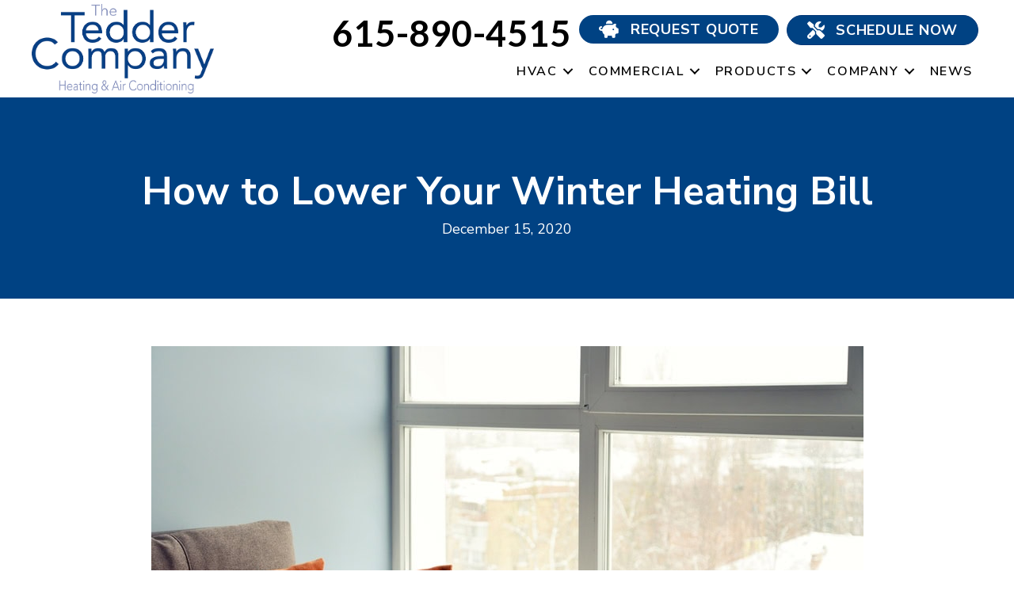

--- FILE ---
content_type: text/html; charset=UTF-8
request_url: https://theteddercompany.com/how-to-lower-your-winter-heating-bill/
body_size: 20553
content:
<!DOCTYPE html>
<html lang="en-US" prefix="og: https://ogp.me/ns#">
<head><meta charset="UTF-8" /><script>if(navigator.userAgent.match(/MSIE|Internet Explorer/i)||navigator.userAgent.match(/Trident\/7\..*?rv:11/i)){var href=document.location.href;if(!href.match(/[?&]nowprocket/)){if(href.indexOf("?")==-1){if(href.indexOf("#")==-1){document.location.href=href+"?nowprocket=1"}else{document.location.href=href.replace("#","?nowprocket=1#")}}else{if(href.indexOf("#")==-1){document.location.href=href+"&nowprocket=1"}else{document.location.href=href.replace("#","&nowprocket=1#")}}}}</script><script>(()=>{class RocketLazyLoadScripts{constructor(){this.v="2.0.3",this.userEvents=["keydown","keyup","mousedown","mouseup","mousemove","mouseover","mouseenter","mouseout","mouseleave","touchmove","touchstart","touchend","touchcancel","wheel","click","dblclick","input","visibilitychange"],this.attributeEvents=["onblur","onclick","oncontextmenu","ondblclick","onfocus","onmousedown","onmouseenter","onmouseleave","onmousemove","onmouseout","onmouseover","onmouseup","onmousewheel","onscroll","onsubmit"]}async t(){this.i(),this.o(),/iP(ad|hone)/.test(navigator.userAgent)&&this.h(),this.u(),this.l(this),this.m(),this.k(this),this.p(this),this._(),await Promise.all([this.R(),this.L()]),this.lastBreath=Date.now(),this.S(this),this.P(),this.D(),this.O(),this.M(),await this.C(this.delayedScripts.normal),await this.C(this.delayedScripts.defer),await this.C(this.delayedScripts.async),this.F("domReady"),await this.T(),await this.j(),await this.I(),this.F("windowLoad"),await this.A(),window.dispatchEvent(new Event("rocket-allScriptsLoaded")),this.everythingLoaded=!0,this.lastTouchEnd&&await new Promise((t=>setTimeout(t,500-Date.now()+this.lastTouchEnd))),this.H(),this.F("all"),this.U(),this.W()}i(){this.CSPIssue=sessionStorage.getItem("rocketCSPIssue"),document.addEventListener("securitypolicyviolation",(t=>{this.CSPIssue||"script-src-elem"!==t.violatedDirective||"data"!==t.blockedURI||(this.CSPIssue=!0,sessionStorage.setItem("rocketCSPIssue",!0))}),{isRocket:!0})}o(){window.addEventListener("pageshow",(t=>{this.persisted=t.persisted,this.realWindowLoadedFired=!0}),{isRocket:!0}),window.addEventListener("pagehide",(()=>{this.onFirstUserAction=null}),{isRocket:!0})}h(){let t;function e(e){t=e}window.addEventListener("touchstart",e,{isRocket:!0}),window.addEventListener("touchend",(function i(o){Math.abs(o.changedTouches[0].pageX-t.changedTouches[0].pageX)<10&&Math.abs(o.changedTouches[0].pageY-t.changedTouches[0].pageY)<10&&o.timeStamp-t.timeStamp<200&&(o.target.dispatchEvent(new PointerEvent("click",{target:o.target,bubbles:!0,cancelable:!0,detail:1})),event.preventDefault(),window.removeEventListener("touchstart",e,{isRocket:!0}),window.removeEventListener("touchend",i,{isRocket:!0}))}),{isRocket:!0})}q(t){this.userActionTriggered||("mousemove"!==t.type||this.firstMousemoveIgnored?"keyup"===t.type||"mouseover"===t.type||"mouseout"===t.type||(this.userActionTriggered=!0,this.onFirstUserAction&&this.onFirstUserAction()):this.firstMousemoveIgnored=!0),"click"===t.type&&t.preventDefault(),this.savedUserEvents.length>0&&(t.stopPropagation(),t.stopImmediatePropagation()),"touchstart"===this.lastEvent&&"touchend"===t.type&&(this.lastTouchEnd=Date.now()),"click"===t.type&&(this.lastTouchEnd=0),this.lastEvent=t.type,this.savedUserEvents.push(t)}u(){this.savedUserEvents=[],this.userEventHandler=this.q.bind(this),this.userEvents.forEach((t=>window.addEventListener(t,this.userEventHandler,{passive:!1,isRocket:!0})))}U(){this.userEvents.forEach((t=>window.removeEventListener(t,this.userEventHandler,{passive:!1,isRocket:!0}))),this.savedUserEvents.forEach((t=>{t.target.dispatchEvent(new window[t.constructor.name](t.type,t))}))}m(){this.eventsMutationObserver=new MutationObserver((t=>{const e="return false";for(const i of t){if("attributes"===i.type){const t=i.target.getAttribute(i.attributeName);t&&t!==e&&(i.target.setAttribute("data-rocket-"+i.attributeName,t),i.target["rocket"+i.attributeName]=new Function("event",t),i.target.setAttribute(i.attributeName,e))}"childList"===i.type&&i.addedNodes.forEach((t=>{if(t.nodeType===Node.ELEMENT_NODE)for(const i of t.attributes)this.attributeEvents.includes(i.name)&&i.value&&""!==i.value&&(t.setAttribute("data-rocket-"+i.name,i.value),t["rocket"+i.name]=new Function("event",i.value),t.setAttribute(i.name,e))}))}})),this.eventsMutationObserver.observe(document,{subtree:!0,childList:!0,attributeFilter:this.attributeEvents})}H(){this.eventsMutationObserver.disconnect(),this.attributeEvents.forEach((t=>{document.querySelectorAll("[data-rocket-"+t+"]").forEach((e=>{e.setAttribute(t,e.getAttribute("data-rocket-"+t)),e.removeAttribute("data-rocket-"+t)}))}))}k(t){Object.defineProperty(HTMLElement.prototype,"onclick",{get(){return this.rocketonclick||null},set(e){this.rocketonclick=e,this.setAttribute(t.everythingLoaded?"onclick":"data-rocket-onclick","this.rocketonclick(event)")}})}S(t){function e(e,i){let o=e[i];e[i]=null,Object.defineProperty(e,i,{get:()=>o,set(s){t.everythingLoaded?o=s:e["rocket"+i]=o=s}})}e(document,"onreadystatechange"),e(window,"onload"),e(window,"onpageshow");try{Object.defineProperty(document,"readyState",{get:()=>t.rocketReadyState,set(e){t.rocketReadyState=e},configurable:!0}),document.readyState="loading"}catch(t){console.log("WPRocket DJE readyState conflict, bypassing")}}l(t){this.originalAddEventListener=EventTarget.prototype.addEventListener,this.originalRemoveEventListener=EventTarget.prototype.removeEventListener,this.savedEventListeners=[],EventTarget.prototype.addEventListener=function(e,i,o){o&&o.isRocket||!t.B(e,this)&&!t.userEvents.includes(e)||t.B(e,this)&&!t.userActionTriggered||e.startsWith("rocket-")||t.everythingLoaded?t.originalAddEventListener.call(this,e,i,o):t.savedEventListeners.push({target:this,remove:!1,type:e,func:i,options:o})},EventTarget.prototype.removeEventListener=function(e,i,o){o&&o.isRocket||!t.B(e,this)&&!t.userEvents.includes(e)||t.B(e,this)&&!t.userActionTriggered||e.startsWith("rocket-")||t.everythingLoaded?t.originalRemoveEventListener.call(this,e,i,o):t.savedEventListeners.push({target:this,remove:!0,type:e,func:i,options:o})}}F(t){"all"===t&&(EventTarget.prototype.addEventListener=this.originalAddEventListener,EventTarget.prototype.removeEventListener=this.originalRemoveEventListener),this.savedEventListeners=this.savedEventListeners.filter((e=>{let i=e.type,o=e.target||window;return"domReady"===t&&"DOMContentLoaded"!==i&&"readystatechange"!==i||("windowLoad"===t&&"load"!==i&&"readystatechange"!==i&&"pageshow"!==i||(this.B(i,o)&&(i="rocket-"+i),e.remove?o.removeEventListener(i,e.func,e.options):o.addEventListener(i,e.func,e.options),!1))}))}p(t){let e;function i(e){return t.everythingLoaded?e:e.split(" ").map((t=>"load"===t||t.startsWith("load.")?"rocket-jquery-load":t)).join(" ")}function o(o){function s(e){const s=o.fn[e];o.fn[e]=o.fn.init.prototype[e]=function(){return this[0]===window&&t.userActionTriggered&&("string"==typeof arguments[0]||arguments[0]instanceof String?arguments[0]=i(arguments[0]):"object"==typeof arguments[0]&&Object.keys(arguments[0]).forEach((t=>{const e=arguments[0][t];delete arguments[0][t],arguments[0][i(t)]=e}))),s.apply(this,arguments),this}}if(o&&o.fn&&!t.allJQueries.includes(o)){const e={DOMContentLoaded:[],"rocket-DOMContentLoaded":[]};for(const t in e)document.addEventListener(t,(()=>{e[t].forEach((t=>t()))}),{isRocket:!0});o.fn.ready=o.fn.init.prototype.ready=function(i){function s(){parseInt(o.fn.jquery)>2?setTimeout((()=>i.bind(document)(o))):i.bind(document)(o)}return t.realDomReadyFired?!t.userActionTriggered||t.fauxDomReadyFired?s():e["rocket-DOMContentLoaded"].push(s):e.DOMContentLoaded.push(s),o([])},s("on"),s("one"),s("off"),t.allJQueries.push(o)}e=o}t.allJQueries=[],o(window.jQuery),Object.defineProperty(window,"jQuery",{get:()=>e,set(t){o(t)}})}P(){const t=new Map;document.write=document.writeln=function(e){const i=document.currentScript,o=document.createRange(),s=i.parentElement;let n=t.get(i);void 0===n&&(n=i.nextSibling,t.set(i,n));const c=document.createDocumentFragment();o.setStart(c,0),c.appendChild(o.createContextualFragment(e)),s.insertBefore(c,n)}}async R(){return new Promise((t=>{this.userActionTriggered?t():this.onFirstUserAction=t}))}async L(){return new Promise((t=>{document.addEventListener("DOMContentLoaded",(()=>{this.realDomReadyFired=!0,t()}),{isRocket:!0})}))}async I(){return this.realWindowLoadedFired?Promise.resolve():new Promise((t=>{window.addEventListener("load",t,{isRocket:!0})}))}M(){this.pendingScripts=[];this.scriptsMutationObserver=new MutationObserver((t=>{for(const e of t)e.addedNodes.forEach((t=>{"SCRIPT"!==t.tagName||t.noModule||t.isWPRocket||this.pendingScripts.push({script:t,promise:new Promise((e=>{const i=()=>{const i=this.pendingScripts.findIndex((e=>e.script===t));i>=0&&this.pendingScripts.splice(i,1),e()};t.addEventListener("load",i,{isRocket:!0}),t.addEventListener("error",i,{isRocket:!0}),setTimeout(i,1e3)}))})}))})),this.scriptsMutationObserver.observe(document,{childList:!0,subtree:!0})}async j(){await this.J(),this.pendingScripts.length?(await this.pendingScripts[0].promise,await this.j()):this.scriptsMutationObserver.disconnect()}D(){this.delayedScripts={normal:[],async:[],defer:[]},document.querySelectorAll("script[type$=rocketlazyloadscript]").forEach((t=>{t.hasAttribute("data-rocket-src")?t.hasAttribute("async")&&!1!==t.async?this.delayedScripts.async.push(t):t.hasAttribute("defer")&&!1!==t.defer||"module"===t.getAttribute("data-rocket-type")?this.delayedScripts.defer.push(t):this.delayedScripts.normal.push(t):this.delayedScripts.normal.push(t)}))}async _(){await this.L();let t=[];document.querySelectorAll("script[type$=rocketlazyloadscript][data-rocket-src]").forEach((e=>{let i=e.getAttribute("data-rocket-src");if(i&&!i.startsWith("data:")){i.startsWith("//")&&(i=location.protocol+i);try{const o=new URL(i).origin;o!==location.origin&&t.push({src:o,crossOrigin:e.crossOrigin||"module"===e.getAttribute("data-rocket-type")})}catch(t){}}})),t=[...new Map(t.map((t=>[JSON.stringify(t),t]))).values()],this.N(t,"preconnect")}async $(t){if(await this.G(),!0!==t.noModule||!("noModule"in HTMLScriptElement.prototype))return new Promise((e=>{let i;function o(){(i||t).setAttribute("data-rocket-status","executed"),e()}try{if(navigator.userAgent.includes("Firefox/")||""===navigator.vendor||this.CSPIssue)i=document.createElement("script"),[...t.attributes].forEach((t=>{let e=t.nodeName;"type"!==e&&("data-rocket-type"===e&&(e="type"),"data-rocket-src"===e&&(e="src"),i.setAttribute(e,t.nodeValue))})),t.text&&(i.text=t.text),t.nonce&&(i.nonce=t.nonce),i.hasAttribute("src")?(i.addEventListener("load",o,{isRocket:!0}),i.addEventListener("error",(()=>{i.setAttribute("data-rocket-status","failed-network"),e()}),{isRocket:!0}),setTimeout((()=>{i.isConnected||e()}),1)):(i.text=t.text,o()),i.isWPRocket=!0,t.parentNode.replaceChild(i,t);else{const i=t.getAttribute("data-rocket-type"),s=t.getAttribute("data-rocket-src");i?(t.type=i,t.removeAttribute("data-rocket-type")):t.removeAttribute("type"),t.addEventListener("load",o,{isRocket:!0}),t.addEventListener("error",(i=>{this.CSPIssue&&i.target.src.startsWith("data:")?(console.log("WPRocket: CSP fallback activated"),t.removeAttribute("src"),this.$(t).then(e)):(t.setAttribute("data-rocket-status","failed-network"),e())}),{isRocket:!0}),s?(t.fetchPriority="high",t.removeAttribute("data-rocket-src"),t.src=s):t.src="data:text/javascript;base64,"+window.btoa(unescape(encodeURIComponent(t.text)))}}catch(i){t.setAttribute("data-rocket-status","failed-transform"),e()}}));t.setAttribute("data-rocket-status","skipped")}async C(t){const e=t.shift();return e?(e.isConnected&&await this.$(e),this.C(t)):Promise.resolve()}O(){this.N([...this.delayedScripts.normal,...this.delayedScripts.defer,...this.delayedScripts.async],"preload")}N(t,e){this.trash=this.trash||[];let i=!0;var o=document.createDocumentFragment();t.forEach((t=>{const s=t.getAttribute&&t.getAttribute("data-rocket-src")||t.src;if(s&&!s.startsWith("data:")){const n=document.createElement("link");n.href=s,n.rel=e,"preconnect"!==e&&(n.as="script",n.fetchPriority=i?"high":"low"),t.getAttribute&&"module"===t.getAttribute("data-rocket-type")&&(n.crossOrigin=!0),t.crossOrigin&&(n.crossOrigin=t.crossOrigin),t.integrity&&(n.integrity=t.integrity),t.nonce&&(n.nonce=t.nonce),o.appendChild(n),this.trash.push(n),i=!1}})),document.head.appendChild(o)}W(){this.trash.forEach((t=>t.remove()))}async T(){try{document.readyState="interactive"}catch(t){}this.fauxDomReadyFired=!0;try{await this.G(),document.dispatchEvent(new Event("rocket-readystatechange")),await this.G(),document.rocketonreadystatechange&&document.rocketonreadystatechange(),await this.G(),document.dispatchEvent(new Event("rocket-DOMContentLoaded")),await this.G(),window.dispatchEvent(new Event("rocket-DOMContentLoaded"))}catch(t){console.error(t)}}async A(){try{document.readyState="complete"}catch(t){}try{await this.G(),document.dispatchEvent(new Event("rocket-readystatechange")),await this.G(),document.rocketonreadystatechange&&document.rocketonreadystatechange(),await this.G(),window.dispatchEvent(new Event("rocket-load")),await this.G(),window.rocketonload&&window.rocketonload(),await this.G(),this.allJQueries.forEach((t=>t(window).trigger("rocket-jquery-load"))),await this.G();const t=new Event("rocket-pageshow");t.persisted=this.persisted,window.dispatchEvent(t),await this.G(),window.rocketonpageshow&&window.rocketonpageshow({persisted:this.persisted})}catch(t){console.error(t)}}async G(){Date.now()-this.lastBreath>45&&(await this.J(),this.lastBreath=Date.now())}async J(){return document.hidden?new Promise((t=>setTimeout(t))):new Promise((t=>requestAnimationFrame(t)))}B(t,e){return e===document&&"readystatechange"===t||(e===document&&"DOMContentLoaded"===t||(e===window&&"DOMContentLoaded"===t||(e===window&&"load"===t||e===window&&"pageshow"===t)))}static run(){(new RocketLazyLoadScripts).t()}}RocketLazyLoadScripts.run()})();</script>

<meta name='viewport' content='width=device-width, initial-scale=1.0' />
<meta http-equiv='X-UA-Compatible' content='IE=edge' />
<link rel="profile" href="https://gmpg.org/xfn/11" />
	<style>img:is([sizes="auto" i], [sizes^="auto," i]) { contain-intrinsic-size: 3000px 1500px }</style>
	<!-- Start Establish Fonts-->
<link data-minify="1" rel="stylesheet" href="https://theteddercompany.com/wp-content/cache/min/1/utm8ojb.css?ver=1768487780">
<link rel="preconnect" href="https://fonts.googleapis.com">
<link rel="preconnect" href="https://fonts.gstatic.com" crossorigin>
<link data-minify="1" rel="stylesheet" href="https://theteddercompany.com/wp-content/cache/min/1/hdz4ytc.css?ver=1768487780">
<!-- End Establish Fonts-->
<!-- Google Tag Manager -->
<script type="rocketlazyloadscript">(function(w,d,s,l,i){w[l]=w[l]||[];w[l].push({'gtm.start':
new Date().getTime(),event:'gtm.js'});var f=d.getElementsByTagName(s)[0],
j=d.createElement(s),dl=l!='dataLayer'?'&l='+l:'';j.async=true;j.src=
'https://www.googletagmanager.com/gtm.js?id='+i+dl;f.parentNode.insertBefore(j,f);
})(window,document,'script','dataLayer','GTM-N59R83H');</script>
<!-- End Google Tag Manager -->
<!-- Search Engine Optimization by Rank Math PRO - https://rankmath.com/ -->
<title>Lower Your Winter Heating Bill | The Tedder Company HVAC</title><link rel="preload" data-rocket-preload as="style" href="https://fonts.googleapis.com/css?family=Nunito%20Sans%3A700%2C600%2C400%2C300%7CLato%3A700&#038;display=swap" /><link rel="stylesheet" href="https://fonts.googleapis.com/css?family=Nunito%20Sans%3A700%2C600%2C400%2C300%7CLato%3A700&#038;display=swap" media="print" onload="this.media='all'" /><noscript><link rel="stylesheet" href="https://fonts.googleapis.com/css?family=Nunito%20Sans%3A700%2C600%2C400%2C300%7CLato%3A700&#038;display=swap" /></noscript>
<meta name="description" content="Discover practical HVAC tips from The Tedder Company to lower your winter heating bill, save energy, and keep your home cozy without overspending."/>
<meta name="robots" content="follow, index, max-snippet:-1, max-video-preview:-1, max-image-preview:large"/>
<link rel="canonical" href="https://theteddercompany.com/how-to-lower-your-winter-heating-bill/" />
<meta property="og:locale" content="en_US" />
<meta property="og:type" content="article" />
<meta property="og:title" content="Lower Your Winter Heating Bill | The Tedder Company HVAC" />
<meta property="og:description" content="Discover practical HVAC tips from The Tedder Company to lower your winter heating bill, save energy, and keep your home cozy without overspending." />
<meta property="og:url" content="https://theteddercompany.com/how-to-lower-your-winter-heating-bill/" />
<meta property="og:site_name" content="The Tedder Company" />
<meta property="article:publisher" content="https://www.facebook.com/theteddercompany" />
<meta property="article:section" content="Furnace" />
<meta property="og:updated_time" content="2025-05-06T13:13:41-04:00" />
<meta property="og:image" content="https://theteddercompany.com/wp-content/uploads/FR_B_010-1-iStock-843020616.jpg" />
<meta property="og:image:secure_url" content="https://theteddercompany.com/wp-content/uploads/FR_B_010-1-iStock-843020616.jpg" />
<meta property="og:image:width" content="899" />
<meta property="og:image:height" content="600" />
<meta property="og:image:alt" content="Winter view through apartment window in Rutherford County." />
<meta property="og:image:type" content="image/jpeg" />
<meta property="article:published_time" content="2020-12-15T18:42:31-05:00" />
<meta property="article:modified_time" content="2025-05-06T13:13:41-04:00" />
<meta name="twitter:card" content="summary_large_image" />
<meta name="twitter:title" content="Lower Your Winter Heating Bill | The Tedder Company HVAC" />
<meta name="twitter:description" content="Discover practical HVAC tips from The Tedder Company to lower your winter heating bill, save energy, and keep your home cozy without overspending." />
<meta name="twitter:image" content="https://theteddercompany.com/wp-content/uploads/FR_B_010-1-iStock-843020616.jpg" />
<meta name="twitter:label1" content="Written by" />
<meta name="twitter:data1" content="The Tedder Company" />
<meta name="twitter:label2" content="Time to read" />
<meta name="twitter:data2" content="3 minutes" />
<script type="application/ld+json" class="rank-math-schema-pro">{"@context":"https://schema.org","@graph":[{"@type":"Place","@id":"https://theteddercompany.com/#place","geo":{"@type":"GeoCoordinates","latitude":"35.82496125241394","longitude":" -86.41850709325254"},"hasMap":"https://www.google.com/maps/search/?api=1&amp;query=35.82496125241394, -86.41850709325254","address":{"@type":"PostalAddress","streetAddress":"1531 Warrior Drive","addressLocality":"Murfreesboro","addressRegion":"TN","postalCode":"37128","addressCountry":"United States"}},{"@type":["HVACBusiness","Organization"],"@id":"https://theteddercompany.com/#organization","name":"The Tedder Company","url":"https://theteddercompany.com","sameAs":["https://www.facebook.com/theteddercompany"],"address":{"@type":"PostalAddress","streetAddress":"1531 Warrior Drive","addressLocality":"Murfreesboro","addressRegion":"TN","postalCode":"37128","addressCountry":"United States"},"logo":{"@type":"ImageObject","@id":"https://theteddercompany.com/#logo","url":"https://theteddercompany.com/wp-content/uploads/tedder-LOGO-scaled.jpg","contentUrl":"https://theteddercompany.com/wp-content/uploads/tedder-LOGO-scaled.jpg","caption":"The Tedder Company","inLanguage":"en-US","width":"2560","height":"1260"},"openingHours":["Monday,Tuesday,Wednesday,Thursday,Friday,Saturday,Sunday 00:00-24:00"],"description":"The Tedder Company stands as the premiere full-service HVAC company in the Middle Tennessee area, committed to providing customers with the highest quality products and unmatched heating and cooling service.","location":{"@id":"https://theteddercompany.com/#place"},"image":{"@id":"https://theteddercompany.com/#logo"},"telephone":"+1-615-890-4515","areaServed":[{"@type":"City","name":"Antioch","sameAs":"https://en.wikipedia.org/wiki/Antioch,_Tennessee"},{"@type":"City","name":"Brentwood","sameAs":"https://en.wikipedia.org/wiki/Brentwood,_Tennessee"},{"@type":"City","name":"Franklin","sameAs":"https://en.wikipedia.org/wiki/Franklin,_Tennessee"},{"@type":"City","name":"La Vergne","sameAs":"https://en.wikipedia.org/wiki/La_Vergne,_Tennessee"},{"@type":"City","name":"Lebanon","sameAs":"https://en.wikipedia.org/wiki/Lebanon,_Tennessee"},{"@type":"City","name":"Mt. Juliet","sameAs":"https://en.wikipedia.org/wiki/Mount_Juliet,_Tennessee"},{"@type":"City","name":"Murfreesboro","sameAs":"https://en.wikipedia.org/wiki/Murfreesboro,_Tennessee"},{"@type":"City","name":"Nolensville","sameAs":"https://en.wikipedia.org/wiki/Nolensville,_Tennessee"},{"@type":"City","name":"Shelbyville","sameAs":"https://en.wikipedia.org/wiki/Shelbyville,_Tennessee"},{"@type":"City","name":"Smyrna","sameAs":"https://en.wikipedia.org/wiki/Smyrna,_Tennessee"},{"@type":"City","name":"Woodbury","sameAs":"https://en.wikipedia.org/wiki/Woodbury,_Tennessee"}]},{"@type":"WebSite","@id":"https://theteddercompany.com/#website","url":"https://theteddercompany.com","name":"The Tedder Company","publisher":{"@id":"https://theteddercompany.com/#organization"},"inLanguage":"en-US"},{"@type":"ImageObject","@id":"https://theteddercompany.com/wp-content/uploads/FR_B_010-1-iStock-843020616.jpg","url":"https://theteddercompany.com/wp-content/uploads/FR_B_010-1-iStock-843020616.jpg","width":"899","height":"600","caption":"Winter view through apartment window in Rutherford County.","inLanguage":"en-US"},{"@type":"WebPage","@id":"https://theteddercompany.com/how-to-lower-your-winter-heating-bill/#webpage","url":"https://theteddercompany.com/how-to-lower-your-winter-heating-bill/","name":"Lower Your Winter Heating Bill | The Tedder Company HVAC","datePublished":"2020-12-15T18:42:31-05:00","dateModified":"2025-05-06T13:13:41-04:00","isPartOf":{"@id":"https://theteddercompany.com/#website"},"primaryImageOfPage":{"@id":"https://theteddercompany.com/wp-content/uploads/FR_B_010-1-iStock-843020616.jpg"},"inLanguage":"en-US"},{"@type":"Person","@id":"https://theteddercompany.com/how-to-lower-your-winter-heating-bill/#author","name":"The Tedder Company","image":{"@type":"ImageObject","@id":"https://secure.gravatar.com/avatar/cecdde9253e9a8a612fe07447061a0743bd828bd39ece1f99310a65f30ff0822?s=96&amp;d=mm&amp;r=g","url":"https://secure.gravatar.com/avatar/cecdde9253e9a8a612fe07447061a0743bd828bd39ece1f99310a65f30ff0822?s=96&amp;d=mm&amp;r=g","caption":"The Tedder Company","inLanguage":"en-US"},"worksFor":{"@id":"https://theteddercompany.com/#organization"}},{"@type":"BlogPosting","headline":"Lower Your Winter Heating Bill | The Tedder Company HVAC","keywords":"lower your winter heating bill","datePublished":"2020-12-15T18:42:31-05:00","dateModified":"2025-05-06T13:13:41-04:00","author":{"@id":"https://theteddercompany.com/how-to-lower-your-winter-heating-bill/#author","name":"The Tedder Company"},"publisher":{"@id":"https://theteddercompany.com/#organization"},"description":"Discover practical HVAC tips from The Tedder Company to lower your winter heating bill, save energy, and keep your home cozy without overspending.","name":"Lower Your Winter Heating Bill | The Tedder Company HVAC","@id":"https://theteddercompany.com/how-to-lower-your-winter-heating-bill/#richSnippet","isPartOf":{"@id":"https://theteddercompany.com/how-to-lower-your-winter-heating-bill/#webpage"},"image":{"@id":"https://theteddercompany.com/wp-content/uploads/FR_B_010-1-iStock-843020616.jpg"},"inLanguage":"en-US","mainEntityOfPage":{"@id":"https://theteddercompany.com/how-to-lower-your-winter-heating-bill/#webpage"}}]}</script>
<!-- /Rank Math WordPress SEO plugin -->

<link rel='dns-prefetch' href='//kit.fontawesome.com' />
<link rel='dns-prefetch' href='//fonts.googleapis.com' />
<link href='https://fonts.gstatic.com' crossorigin rel='preconnect' />
<link rel="alternate" type="application/rss+xml" title="The Tedder Company &raquo; Feed" href="https://theteddercompany.com/feed/" />
<link rel="alternate" type="application/rss+xml" title="The Tedder Company &raquo; Comments Feed" href="https://theteddercompany.com/comments/feed/" />
<link rel='stylesheet' id='wp-block-library-css' href='https://theteddercompany.com/wp-includes/css/dist/block-library/style.min.css?=1754317435' media='all' />
<style id='wp-block-library-theme-inline-css'>
.wp-block-audio :where(figcaption){color:#555;font-size:13px;text-align:center}.is-dark-theme .wp-block-audio :where(figcaption){color:#ffffffa6}.wp-block-audio{margin:0 0 1em}.wp-block-code{border:1px solid #ccc;border-radius:4px;font-family:Menlo,Consolas,monaco,monospace;padding:.8em 1em}.wp-block-embed :where(figcaption){color:#555;font-size:13px;text-align:center}.is-dark-theme .wp-block-embed :where(figcaption){color:#ffffffa6}.wp-block-embed{margin:0 0 1em}.blocks-gallery-caption{color:#555;font-size:13px;text-align:center}.is-dark-theme .blocks-gallery-caption{color:#ffffffa6}:root :where(.wp-block-image figcaption){color:#555;font-size:13px;text-align:center}.is-dark-theme :root :where(.wp-block-image figcaption){color:#ffffffa6}.wp-block-image{margin:0 0 1em}.wp-block-pullquote{border-bottom:4px solid;border-top:4px solid;color:currentColor;margin-bottom:1.75em}.wp-block-pullquote cite,.wp-block-pullquote footer,.wp-block-pullquote__citation{color:currentColor;font-size:.8125em;font-style:normal;text-transform:uppercase}.wp-block-quote{border-left:.25em solid;margin:0 0 1.75em;padding-left:1em}.wp-block-quote cite,.wp-block-quote footer{color:currentColor;font-size:.8125em;font-style:normal;position:relative}.wp-block-quote:where(.has-text-align-right){border-left:none;border-right:.25em solid;padding-left:0;padding-right:1em}.wp-block-quote:where(.has-text-align-center){border:none;padding-left:0}.wp-block-quote.is-large,.wp-block-quote.is-style-large,.wp-block-quote:where(.is-style-plain){border:none}.wp-block-search .wp-block-search__label{font-weight:700}.wp-block-search__button{border:1px solid #ccc;padding:.375em .625em}:where(.wp-block-group.has-background){padding:1.25em 2.375em}.wp-block-separator.has-css-opacity{opacity:.4}.wp-block-separator{border:none;border-bottom:2px solid;margin-left:auto;margin-right:auto}.wp-block-separator.has-alpha-channel-opacity{opacity:1}.wp-block-separator:not(.is-style-wide):not(.is-style-dots){width:100px}.wp-block-separator.has-background:not(.is-style-dots){border-bottom:none;height:1px}.wp-block-separator.has-background:not(.is-style-wide):not(.is-style-dots){height:2px}.wp-block-table{margin:0 0 1em}.wp-block-table td,.wp-block-table th{word-break:normal}.wp-block-table :where(figcaption){color:#555;font-size:13px;text-align:center}.is-dark-theme .wp-block-table :where(figcaption){color:#ffffffa6}.wp-block-video :where(figcaption){color:#555;font-size:13px;text-align:center}.is-dark-theme .wp-block-video :where(figcaption){color:#ffffffa6}.wp-block-video{margin:0 0 1em}:root :where(.wp-block-template-part.has-background){margin-bottom:0;margin-top:0;padding:1.25em 2.375em}
</style>
<style id='classic-theme-styles-inline-css'>
/*! This file is auto-generated */
.wp-block-button__link{color:#fff;background-color:#32373c;border-radius:9999px;box-shadow:none;text-decoration:none;padding:calc(.667em + 2px) calc(1.333em + 2px);font-size:1.125em}.wp-block-file__button{background:#32373c;color:#fff;text-decoration:none}
</style>
<link data-minify="1" rel='stylesheet' id='font-awesome-svg-styles-css' href='https://theteddercompany.com/wp-content/cache/min/1/wp-content/uploads/font-awesome/v6.5.2/css/svg-with-js.css?ver=1768487780' media='all' />
<style id='font-awesome-svg-styles-inline-css'>
   .wp-block-font-awesome-icon svg::before,
   .wp-rich-text-font-awesome-icon svg::before {content: unset;}
</style>
<style id='global-styles-inline-css'>
:root{--wp--preset--aspect-ratio--square: 1;--wp--preset--aspect-ratio--4-3: 4/3;--wp--preset--aspect-ratio--3-4: 3/4;--wp--preset--aspect-ratio--3-2: 3/2;--wp--preset--aspect-ratio--2-3: 2/3;--wp--preset--aspect-ratio--16-9: 16/9;--wp--preset--aspect-ratio--9-16: 9/16;--wp--preset--color--black: #000000;--wp--preset--color--cyan-bluish-gray: #abb8c3;--wp--preset--color--white: #ffffff;--wp--preset--color--pale-pink: #f78da7;--wp--preset--color--vivid-red: #cf2e2e;--wp--preset--color--luminous-vivid-orange: #ff6900;--wp--preset--color--luminous-vivid-amber: #fcb900;--wp--preset--color--light-green-cyan: #7bdcb5;--wp--preset--color--vivid-green-cyan: #00d084;--wp--preset--color--pale-cyan-blue: #8ed1fc;--wp--preset--color--vivid-cyan-blue: #0693e3;--wp--preset--color--vivid-purple: #9b51e0;--wp--preset--color--fl-heading-text: #000000;--wp--preset--color--fl-body-bg: #ffffff;--wp--preset--color--fl-body-text: #000000;--wp--preset--color--fl-accent: #7783b4;--wp--preset--color--fl-accent-hover: #7783b4;--wp--preset--color--fl-topbar-bg: #ffffff;--wp--preset--color--fl-topbar-text: #000000;--wp--preset--color--fl-topbar-link: #428bca;--wp--preset--color--fl-topbar-hover: #428bca;--wp--preset--color--fl-header-bg: #ffffff;--wp--preset--color--fl-header-text: #000000;--wp--preset--color--fl-header-link: #428bca;--wp--preset--color--fl-header-hover: #428bca;--wp--preset--color--fl-nav-bg: #ffffff;--wp--preset--color--fl-nav-link: #428bca;--wp--preset--color--fl-nav-hover: #428bca;--wp--preset--color--fl-content-bg: #ffffff;--wp--preset--color--fl-footer-widgets-bg: #ffffff;--wp--preset--color--fl-footer-widgets-text: #000000;--wp--preset--color--fl-footer-widgets-link: #428bca;--wp--preset--color--fl-footer-widgets-hover: #428bca;--wp--preset--color--fl-footer-bg: #ffffff;--wp--preset--color--fl-footer-text: #000000;--wp--preset--color--fl-footer-link: #428bca;--wp--preset--color--fl-footer-hover: #428bca;--wp--preset--gradient--vivid-cyan-blue-to-vivid-purple: linear-gradient(135deg,rgba(6,147,227,1) 0%,rgb(155,81,224) 100%);--wp--preset--gradient--light-green-cyan-to-vivid-green-cyan: linear-gradient(135deg,rgb(122,220,180) 0%,rgb(0,208,130) 100%);--wp--preset--gradient--luminous-vivid-amber-to-luminous-vivid-orange: linear-gradient(135deg,rgba(252,185,0,1) 0%,rgba(255,105,0,1) 100%);--wp--preset--gradient--luminous-vivid-orange-to-vivid-red: linear-gradient(135deg,rgba(255,105,0,1) 0%,rgb(207,46,46) 100%);--wp--preset--gradient--very-light-gray-to-cyan-bluish-gray: linear-gradient(135deg,rgb(238,238,238) 0%,rgb(169,184,195) 100%);--wp--preset--gradient--cool-to-warm-spectrum: linear-gradient(135deg,rgb(74,234,220) 0%,rgb(151,120,209) 20%,rgb(207,42,186) 40%,rgb(238,44,130) 60%,rgb(251,105,98) 80%,rgb(254,248,76) 100%);--wp--preset--gradient--blush-light-purple: linear-gradient(135deg,rgb(255,206,236) 0%,rgb(152,150,240) 100%);--wp--preset--gradient--blush-bordeaux: linear-gradient(135deg,rgb(254,205,165) 0%,rgb(254,45,45) 50%,rgb(107,0,62) 100%);--wp--preset--gradient--luminous-dusk: linear-gradient(135deg,rgb(255,203,112) 0%,rgb(199,81,192) 50%,rgb(65,88,208) 100%);--wp--preset--gradient--pale-ocean: linear-gradient(135deg,rgb(255,245,203) 0%,rgb(182,227,212) 50%,rgb(51,167,181) 100%);--wp--preset--gradient--electric-grass: linear-gradient(135deg,rgb(202,248,128) 0%,rgb(113,206,126) 100%);--wp--preset--gradient--midnight: linear-gradient(135deg,rgb(2,3,129) 0%,rgb(40,116,252) 100%);--wp--preset--font-size--small: 13px;--wp--preset--font-size--medium: 20px;--wp--preset--font-size--large: 36px;--wp--preset--font-size--x-large: 42px;--wp--preset--spacing--20: 0.44rem;--wp--preset--spacing--30: 0.67rem;--wp--preset--spacing--40: 1rem;--wp--preset--spacing--50: 1.5rem;--wp--preset--spacing--60: 2.25rem;--wp--preset--spacing--70: 3.38rem;--wp--preset--spacing--80: 5.06rem;--wp--preset--shadow--natural: 6px 6px 9px rgba(0, 0, 0, 0.2);--wp--preset--shadow--deep: 12px 12px 50px rgba(0, 0, 0, 0.4);--wp--preset--shadow--sharp: 6px 6px 0px rgba(0, 0, 0, 0.2);--wp--preset--shadow--outlined: 6px 6px 0px -3px rgba(255, 255, 255, 1), 6px 6px rgba(0, 0, 0, 1);--wp--preset--shadow--crisp: 6px 6px 0px rgba(0, 0, 0, 1);}:where(.is-layout-flex){gap: 0.5em;}:where(.is-layout-grid){gap: 0.5em;}body .is-layout-flex{display: flex;}.is-layout-flex{flex-wrap: wrap;align-items: center;}.is-layout-flex > :is(*, div){margin: 0;}body .is-layout-grid{display: grid;}.is-layout-grid > :is(*, div){margin: 0;}:where(.wp-block-columns.is-layout-flex){gap: 2em;}:where(.wp-block-columns.is-layout-grid){gap: 2em;}:where(.wp-block-post-template.is-layout-flex){gap: 1.25em;}:where(.wp-block-post-template.is-layout-grid){gap: 1.25em;}.has-black-color{color: var(--wp--preset--color--black) !important;}.has-cyan-bluish-gray-color{color: var(--wp--preset--color--cyan-bluish-gray) !important;}.has-white-color{color: var(--wp--preset--color--white) !important;}.has-pale-pink-color{color: var(--wp--preset--color--pale-pink) !important;}.has-vivid-red-color{color: var(--wp--preset--color--vivid-red) !important;}.has-luminous-vivid-orange-color{color: var(--wp--preset--color--luminous-vivid-orange) !important;}.has-luminous-vivid-amber-color{color: var(--wp--preset--color--luminous-vivid-amber) !important;}.has-light-green-cyan-color{color: var(--wp--preset--color--light-green-cyan) !important;}.has-vivid-green-cyan-color{color: var(--wp--preset--color--vivid-green-cyan) !important;}.has-pale-cyan-blue-color{color: var(--wp--preset--color--pale-cyan-blue) !important;}.has-vivid-cyan-blue-color{color: var(--wp--preset--color--vivid-cyan-blue) !important;}.has-vivid-purple-color{color: var(--wp--preset--color--vivid-purple) !important;}.has-black-background-color{background-color: var(--wp--preset--color--black) !important;}.has-cyan-bluish-gray-background-color{background-color: var(--wp--preset--color--cyan-bluish-gray) !important;}.has-white-background-color{background-color: var(--wp--preset--color--white) !important;}.has-pale-pink-background-color{background-color: var(--wp--preset--color--pale-pink) !important;}.has-vivid-red-background-color{background-color: var(--wp--preset--color--vivid-red) !important;}.has-luminous-vivid-orange-background-color{background-color: var(--wp--preset--color--luminous-vivid-orange) !important;}.has-luminous-vivid-amber-background-color{background-color: var(--wp--preset--color--luminous-vivid-amber) !important;}.has-light-green-cyan-background-color{background-color: var(--wp--preset--color--light-green-cyan) !important;}.has-vivid-green-cyan-background-color{background-color: var(--wp--preset--color--vivid-green-cyan) !important;}.has-pale-cyan-blue-background-color{background-color: var(--wp--preset--color--pale-cyan-blue) !important;}.has-vivid-cyan-blue-background-color{background-color: var(--wp--preset--color--vivid-cyan-blue) !important;}.has-vivid-purple-background-color{background-color: var(--wp--preset--color--vivid-purple) !important;}.has-black-border-color{border-color: var(--wp--preset--color--black) !important;}.has-cyan-bluish-gray-border-color{border-color: var(--wp--preset--color--cyan-bluish-gray) !important;}.has-white-border-color{border-color: var(--wp--preset--color--white) !important;}.has-pale-pink-border-color{border-color: var(--wp--preset--color--pale-pink) !important;}.has-vivid-red-border-color{border-color: var(--wp--preset--color--vivid-red) !important;}.has-luminous-vivid-orange-border-color{border-color: var(--wp--preset--color--luminous-vivid-orange) !important;}.has-luminous-vivid-amber-border-color{border-color: var(--wp--preset--color--luminous-vivid-amber) !important;}.has-light-green-cyan-border-color{border-color: var(--wp--preset--color--light-green-cyan) !important;}.has-vivid-green-cyan-border-color{border-color: var(--wp--preset--color--vivid-green-cyan) !important;}.has-pale-cyan-blue-border-color{border-color: var(--wp--preset--color--pale-cyan-blue) !important;}.has-vivid-cyan-blue-border-color{border-color: var(--wp--preset--color--vivid-cyan-blue) !important;}.has-vivid-purple-border-color{border-color: var(--wp--preset--color--vivid-purple) !important;}.has-vivid-cyan-blue-to-vivid-purple-gradient-background{background: var(--wp--preset--gradient--vivid-cyan-blue-to-vivid-purple) !important;}.has-light-green-cyan-to-vivid-green-cyan-gradient-background{background: var(--wp--preset--gradient--light-green-cyan-to-vivid-green-cyan) !important;}.has-luminous-vivid-amber-to-luminous-vivid-orange-gradient-background{background: var(--wp--preset--gradient--luminous-vivid-amber-to-luminous-vivid-orange) !important;}.has-luminous-vivid-orange-to-vivid-red-gradient-background{background: var(--wp--preset--gradient--luminous-vivid-orange-to-vivid-red) !important;}.has-very-light-gray-to-cyan-bluish-gray-gradient-background{background: var(--wp--preset--gradient--very-light-gray-to-cyan-bluish-gray) !important;}.has-cool-to-warm-spectrum-gradient-background{background: var(--wp--preset--gradient--cool-to-warm-spectrum) !important;}.has-blush-light-purple-gradient-background{background: var(--wp--preset--gradient--blush-light-purple) !important;}.has-blush-bordeaux-gradient-background{background: var(--wp--preset--gradient--blush-bordeaux) !important;}.has-luminous-dusk-gradient-background{background: var(--wp--preset--gradient--luminous-dusk) !important;}.has-pale-ocean-gradient-background{background: var(--wp--preset--gradient--pale-ocean) !important;}.has-electric-grass-gradient-background{background: var(--wp--preset--gradient--electric-grass) !important;}.has-midnight-gradient-background{background: var(--wp--preset--gradient--midnight) !important;}.has-small-font-size{font-size: var(--wp--preset--font-size--small) !important;}.has-medium-font-size{font-size: var(--wp--preset--font-size--medium) !important;}.has-large-font-size{font-size: var(--wp--preset--font-size--large) !important;}.has-x-large-font-size{font-size: var(--wp--preset--font-size--x-large) !important;}
:where(.wp-block-post-template.is-layout-flex){gap: 1.25em;}:where(.wp-block-post-template.is-layout-grid){gap: 1.25em;}
:where(.wp-block-columns.is-layout-flex){gap: 2em;}:where(.wp-block-columns.is-layout-grid){gap: 2em;}
:root :where(.wp-block-pullquote){font-size: 1.5em;line-height: 1.6;}
</style>
<link data-minify="1" rel='stylesheet' id='wpa-style-css' href='https://theteddercompany.com/wp-content/cache/min/1/wp-content/plugins/wp-accessibility/css/wpa-style.css?ver=1768487780' media='all' />
<style id='wpa-style-inline-css'>
.wpa-hide-ltr#skiplinks a, .wpa-hide-ltr#skiplinks a:hover, .wpa-hide-ltr#skiplinks a:visited {
	
}
.wpa-hide-ltr#skiplinks a:active,  .wpa-hide-ltr#skiplinks a:focus {
	
}
	
		:focus { outline: 2px solid #cccccc!important; outline-offset: 2px !important; }
		:root { --admin-bar-top : 7px; }
</style>
<style id='wpgb-head-inline-css'>
.wp-grid-builder:not(.wpgb-template),.wpgb-facet{opacity:0.01}.wpgb-facet fieldset{margin:0;padding:0;border:none;outline:none;box-shadow:none}.wpgb-facet fieldset:last-child{margin-bottom:40px;}.wpgb-facet fieldset legend.wpgb-sr-only{height:1px;width:1px}
</style>
<link rel='stylesheet' id='jquery-magnificpopup-css' href='https://theteddercompany.com/wp-content/plugins/bb-plugin/css/jquery.magnificpopup.min.css?=1764964403' media='all' />
<link data-minify="1" rel='stylesheet' id='fl-builder-layout-bundle-d8b80555e7ce9aa267487a48a173f2b0-css' href='https://theteddercompany.com/wp-content/cache/min/1/wp-content/uploads/bb-plugin/cache/d8b80555e7ce9aa267487a48a173f2b0-layout-bundle.css?ver=1768487780' media='all' />
<link data-minify="1" rel='stylesheet' id='ptb-css' href='https://theteddercompany.com/wp-content/cache/min/1/wp-content/plugins/themify-ptb/public/css/ptb-public.css?ver=1768487780' media='all' />
<link data-minify="1" rel='stylesheet' id='bootstrap-css' href='https://theteddercompany.com/wp-content/cache/min/1/wp-content/themes/bb-theme/css/bootstrap.min.css?ver=1768487780' media='all' />
<link data-minify="1" rel='stylesheet' id='fl-automator-skin-css' href='https://theteddercompany.com/wp-content/cache/min/1/wp-content/uploads/bb-theme/skin-693340a58364d.css?ver=1768487780' media='all' />
<link rel='stylesheet' id='fl-child-theme-css' href='https://theteddercompany.com/wp-content/themes/bb-theme-child/style.css?=1569433909' media='all' />

<link data-minify="1" rel='stylesheet' id='pp_custom_css_dev_css-css' href='https://theteddercompany.com/wp-content/cache/min/1/wp-content/uploads/pp-css-js-dev/custom.css?ver=1768487780' media='all' />
<style id='rocket-lazyload-inline-css'>
.rll-youtube-player{position:relative;padding-bottom:56.23%;height:0;overflow:hidden;max-width:100%;}.rll-youtube-player:focus-within{outline: 2px solid currentColor;outline-offset: 5px;}.rll-youtube-player iframe{position:absolute;top:0;left:0;width:100%;height:100%;z-index:100;background:0 0}.rll-youtube-player img{bottom:0;display:block;left:0;margin:auto;max-width:100%;width:100%;position:absolute;right:0;top:0;border:none;height:auto;-webkit-transition:.4s all;-moz-transition:.4s all;transition:.4s all}.rll-youtube-player img:hover{-webkit-filter:brightness(75%)}.rll-youtube-player .play{height:100%;width:100%;left:0;top:0;position:absolute;background:url(https://theteddercompany.com/wp-content/plugins/wp-rocket/assets/img/youtube.png) no-repeat center;background-color: transparent !important;cursor:pointer;border:none;}
</style>
<script type="rocketlazyloadscript" data-rocket-src="https://theteddercompany.com/wp-content/plugins/svg-support/vendor/DOMPurify/DOMPurify.min.js?=1740513895" id="bodhi-dompurify-library-js" data-rocket-defer defer></script>
<script src="https://theteddercompany.com/wp-includes/js/jquery/jquery.min.js?=1700052845" id="jquery-core-js" data-rocket-defer defer></script>
<script src="https://theteddercompany.com/wp-includes/js/jquery/jquery-migrate.min.js?=1691765966" id="jquery-migrate-js" data-rocket-defer defer></script>
<script id="bodhi_svg_inline-js-extra">
var svgSettings = {"skipNested":""};
</script>
<script type="rocketlazyloadscript" data-rocket-src="https://theteddercompany.com/wp-content/plugins/svg-support/js/min/svgs-inline-min.js?=1740513895" id="bodhi_svg_inline-js" data-rocket-defer defer></script>
<script type="rocketlazyloadscript" id="bodhi_svg_inline-js-after">
cssTarget={"Bodhi":"img.style-svg","ForceInlineSVG":"style-svg"};ForceInlineSVGActive="false";frontSanitizationEnabled="on";
</script>
<script type="rocketlazyloadscript" data-rocket-src="https://theteddercompany.com/wp-content/plugins/wp-retina-2x-pro/app/picturefill.min.js?=1741887969" id="wr2x-picturefill-js-js" data-rocket-defer defer></script>
<script defer crossorigin="anonymous" src="https://kit.fontawesome.com/2c21c1fe9e.js" id="font-awesome-official-js"></script>
<script id="ptb-js-extra">
var ptb = {"url":"https:\/\/theteddercompany.com\/wp-content\/plugins\/themify-ptb\/public\/","ver":"2.2.3","include":"https:\/\/theteddercompany.com\/wp-includes\/js\/","is_themify":"","jqmeter":"https:\/\/theteddercompany.com\/wp-content\/plugins\/themify-ptb\/public\/js\/jqmeter.min.js","ajaxurl":"https:\/\/theteddercompany.com\/wp-admin\/admin-ajax.php","lng":"en","map_key":"","modules":{"gallery":{"js":"https:\/\/theteddercompany.com\/wp-content\/plugins\/themify-ptb\/public\/js\/modules\/gallery.js","selector":".ptb_extra_showcase, .ptb_extra_gallery_masonry .ptb_extra_gallery"},"map":{"js":"https:\/\/theteddercompany.com\/wp-content\/plugins\/themify-ptb\/public\/js\/modules\/map.js","selector":".ptb_extra_map"},"progress_bar":{"js":"https:\/\/theteddercompany.com\/wp-content\/plugins\/themify-ptb\/public\/js\/modules\/progress_bar.js","selector":".ptb_extra_progress_bar"},"rating":{"js":"https:\/\/theteddercompany.com\/wp-content\/plugins\/themify-ptb\/public\/js\/modules\/rating.js","selector":".ptb_extra_rating"},"video":{"js":"https:\/\/theteddercompany.com\/wp-content\/plugins\/themify-ptb\/public\/js\/modules\/video.js","selector":".ptb_extra_show_video"},"accordion":{"js":"https:\/\/theteddercompany.com\/wp-content\/plugins\/themify-ptb\/public\/js\/modules\/accordion.js","selector":".ptb_extra_accordion"},"lightbox":{"js":"https:\/\/theteddercompany.com\/wp-content\/plugins\/themify-ptb\/public\/js\/modules\/lightbox.js","selector":".ptb_lightbox, .ptb_extra_lightbox, .ptb_extra_video_lightbox"},"masonry":{"js":"https:\/\/theteddercompany.com\/wp-content\/plugins\/themify-ptb\/public\/js\/modules\/masonry.js","selector":".ptb_masonry"},"post_filter":{"js":"https:\/\/theteddercompany.com\/wp-content\/plugins\/themify-ptb\/public\/js\/modules\/post_filter.js","selector":".ptb-post-filter"},"slider":{"js":"https:\/\/theteddercompany.com\/wp-content\/plugins\/themify-ptb\/public\/js\/modules\/slider.js","selector":".ptb_slider"}}};
</script>
<script type="rocketlazyloadscript" data-minify="1" defer="defer" data-rocket-src="https://theteddercompany.com/wp-content/cache/min/1/wp-content/plugins/themify-ptb/public/js/ptb-public.js?ver=1768487780" id="ptb-js"></script>
<script type="rocketlazyloadscript" data-rocket-src="https://theteddercompany.com/wp-content/plugins/wp-accessibility/js/fingerprint.min.js?=1754321950" id="wpa-fingerprintjs-js" data-rocket-defer defer></script>
<script type="rocketlazyloadscript" data-minify="1" data-rocket-src="https://theteddercompany.com/wp-content/cache/min/1/wp-content/uploads/pp-css-js-dev/custom.js?ver=1768487780" id="pp_custom_css_dev_js-js" data-rocket-defer defer></script>
<link rel="https://api.w.org/" href="https://theteddercompany.com/wp-json/" /><link rel="alternate" title="JSON" type="application/json" href="https://theteddercompany.com/wp-json/wp/v2/posts/13846" /><link rel="EditURI" type="application/rsd+xml" title="RSD" href="https://theteddercompany.com/xmlrpc.php?rsd" />
<meta name="generator" content="WordPress 6.8.3" />
<link rel='shortlink' href='https://theteddercompany.com/?p=13846' />
<link rel="alternate" title="oEmbed (JSON)" type="application/json+oembed" href="https://theteddercompany.com/wp-json/oembed/1.0/embed?url=https%3A%2F%2Ftheteddercompany.com%2Fhow-to-lower-your-winter-heating-bill%2F" />
<link rel="alternate" title="oEmbed (XML)" type="text/xml+oembed" href="https://theteddercompany.com/wp-json/oembed/1.0/embed?url=https%3A%2F%2Ftheteddercompany.com%2Fhow-to-lower-your-winter-heating-bill%2F&#038;format=xml" />
<script type="application/json" id="bxbCustomData">{"stateIndex":"42","annualCoolingHours":"1375","seerMin":"9","seerMax":"20","seerOld":"10","seerNew":"19","tonnage":"3","annualHeatingHours":"1768","afueMin":"60","afueMax":"98","afueOld":"80","afueNew":"95","btu":"80000"}</script>
<noscript><style>.wp-grid-builder .wpgb-card.wpgb-card-hidden .wpgb-card-wrapper{opacity:1!important;visibility:visible!important;transform:none!important}.wpgb-facet {opacity:1!important;pointer-events:auto!important}.wpgb-facet *:not(.wpgb-pagination-facet){display:none}</style></noscript><noscript><style id="rocket-lazyload-nojs-css">.rll-youtube-player, [data-lazy-src]{display:none !important;}</style></noscript><meta name="generator" content="WP Rocket 3.18.3" data-wpr-features="wpr_delay_js wpr_defer_js wpr_minify_js wpr_lazyload_images wpr_lazyload_iframes wpr_minify_css wpr_desktop" /></head>
<body class="wp-singular post-template-default single single-post postid-13846 single-format-standard wp-theme-bb-theme wp-child-theme-bb-theme-child fl-builder-2-9-4-1 fl-themer-1-5-2-1 fl-theme-1-7-19-1 fl-no-js fl-theme-builder-singular fl-theme-builder-singular-blog-post-video fl-theme-builder-footer fl-theme-builder-footer-footer-establish-theme-e fl-theme-builder-header fl-theme-builder-header-header-establish-theme-e fl-theme-builder-part fl-theme-builder-part-cta-page-title-banner-default fl-framework-bootstrap fl-preset-default fl-full-width fl-has-sidebar fl-search-active has-blocks" itemscope="itemscope" itemtype="https://schema.org/WebPage">
<!-- Google Tag Manager (noscript) -->
<noscript><iframe src="https://www.googletagmanager.com/ns.html?id=GTM-N59R83H"
height="0" width="0" style="display:none;visibility:hidden"></iframe></noscript>
<!-- End Google Tag Manager (noscript) --><a aria-label="Skip to content" class="fl-screen-reader-text" href="#fl-main-content">Skip to content</a><div data-rocket-location-hash="d434d8484ca3c7ebe008e10ddf366009" class="fl-page">
	<header data-rocket-location-hash="8de54d9901baf33352290ddcd2081c98" class="fl-builder-content fl-builder-content-10121 fl-builder-global-templates-locked" data-post-id="10121" data-type="header" data-sticky="1" data-sticky-on="" data-sticky-breakpoint="medium" data-shrink="0" data-overlay="0" data-overlay-bg="transparent" data-shrink-image-height="50px" role="banner" itemscope="itemscope" itemtype="http://schema.org/WPHeader"><div data-rocket-location-hash="9321e657a89d9901b6ce857b6996572b" class="fl-row fl-row-full-width fl-row-bg-color fl-node-dkx04e6vuhn9 fl-row-default-height fl-row-align-center fl-visible-desktop fl-visible-large bxb-header-row1 theme-e" data-node="dkx04e6vuhn9">
	<div class="fl-row-content-wrap">
						<div class="fl-row-content fl-row-fixed-width fl-node-content">
		
<div class="fl-col-group fl-node-qfk9j8yr342w fl-col-group-equal-height fl-col-group-align-center" data-node="qfk9j8yr342w">
			<div class="fl-col fl-node-29oawd7n8b10 fl-col-bg-color fl-col-small fl-col-small-full-width" data-node="29oawd7n8b10">
	<div class="fl-col-content fl-node-content"><div class="fl-module fl-module-photo fl-node-o9p6qi0a5tuy" data-node="o9p6qi0a5tuy">
	<div class="fl-module-content fl-node-content">
		<div class="fl-photo fl-photo-align-left" itemscope itemtype="https://schema.org/ImageObject">
	<div class="fl-photo-content fl-photo-img-png">
				<a href="https://theteddercompany.com/" target="_self" itemprop="url">
				<img decoding="async" class="fl-photo-img wp-image-13648 size-full" src="https://theteddercompany.com/wp-content/uploads/tedder-logo-609x300-1.png" alt="Logo for The Tedder Company in Murfreesboro, TN." itemprop="image" height="300" width="609"  data-no-lazy="1" srcset="https://theteddercompany.com/wp-content/uploads/tedder-logo-609x300-1.png 609w, https://theteddercompany.com/wp-content/uploads/tedder-logo-609x300-1-300x148.png 300w, https://theteddercompany.com/wp-content/uploads/tedder-logo-609x300-1-300x148@2x.png 600w" sizes="(max-width: 609px) 100vw, 609px" />
				</a>
					</div>
	</div>
	</div>
</div>
</div>
</div>
			<div class="fl-col fl-node-2kidb6cfzvlr fl-col-bg-color" data-node="2kidb6cfzvlr">
	<div class="fl-col-content fl-node-content"><div class="fl-module fl-module-button-group fl-node-zg29sih43o8d fl-visible-desktop fl-visible-large fl-visible-medium header-button-group theme-e" data-node="zg29sih43o8d">
	<div class="fl-module-content fl-node-content">
		<div class="fl-button-group fl-button-group-layout-horizontal fl-button-group-width-">
	<div class="fl-button-group-buttons" role="group" aria-label="">
		<div id="fl-button-group-button-zg29sih43o8d-0" class="fl-button-group-button fl-button-group-button-zg29sih43o8d-0"><div  class="fl-button-wrap fl-button-width-full fl-button-right" id="fl-node-zg29sih43o8d-0">
			<a href="tel:16158904515" target="_self" class="fl-button">
							<span class="fl-button-text">615-890-4515</span>
					</a>
	</div>
</div><div id="fl-button-group-button-zg29sih43o8d-1" class="fl-button-group-button fl-button-group-button-zg29sih43o8d-1"><div  class="fl-button-wrap fl-button-width-full fl-button-right fl-button-has-icon" id="fl-node-zg29sih43o8d-1">
			<a href="https://theteddercompany.com/request-estimate/" target="_self" class="fl-button">
					<i class="fl-button-icon fl-button-icon-before fas fa-piggy-bank" aria-hidden="true"></i>
						<span class="fl-button-text">REQUEST QUOTE</span>
					</a>
	</div>
</div><div id="fl-button-group-button-zg29sih43o8d-2" class="fl-button-group-button fl-button-group-button-zg29sih43o8d-2"><div  class="fl-button-wrap fl-button-width-full fl-button-right fl-button-has-icon" id="fl-node-zg29sih43o8d-2">
			<a href="/request-service/" target="_self" class="fl-button">
					<i class="fl-button-icon fl-button-icon-before fas fa-screwdriver-wrench" aria-hidden="true"></i>
						<span class="fl-button-text">SCHEDULE NOW</span>
					</a>
	</div>
</div>	</div>
</div>
	</div>
</div>
<div class="fl-module fl-module-menu fl-node-i4t5vsf8yd3e bxb-header-a-menu" data-node="i4t5vsf8yd3e">
	<div class="fl-module-content fl-node-content">
		<div class="fl-menu fl-menu-responsive-toggle-mobile">
	<button class="fl-menu-mobile-toggle hamburger-label" aria-label="Menu"><span class="fl-menu-icon svg-container"><svg version="1.1" class="hamburger-menu" xmlns="http://www.w3.org/2000/svg" xmlns:xlink="http://www.w3.org/1999/xlink" viewBox="0 0 512 512">
<rect class="fl-hamburger-menu-top" width="512" height="102"/>
<rect class="fl-hamburger-menu-middle" y="205" width="512" height="102"/>
<rect class="fl-hamburger-menu-bottom" y="410" width="512" height="102"/>
</svg>
</span><span class="fl-menu-mobile-toggle-label">Menu</span></button>	<div class="fl-clear"></div>
	<nav aria-label="Menu" itemscope="itemscope" itemtype="https://schema.org/SiteNavigationElement"><ul id="menu-all-services-menu" class="menu fl-menu-horizontal fl-toggle-arrows"><li id="menu-item-350" class="menu-item menu-item-type-post_type menu-item-object-page menu-item-has-children fl-has-submenu"><div class="fl-has-submenu-container"><a href="https://theteddercompany.com/residential/">HVAC</a><span class="fl-menu-toggle"></span></div><ul class="sub-menu">	<li id="menu-item-1770" class="menu-item menu-item-type-post_type menu-item-object-page"><a href="https://theteddercompany.com/residential/air-conditioning/">Air Conditioning</a></li>	<li id="menu-item-9878" class="menu-item menu-item-type-post_type menu-item-object-page"><a href="https://theteddercompany.com/residential/air-ducts/">Air Ducts</a></li>	<li id="menu-item-1773" class="menu-item menu-item-type-post_type menu-item-object-page"><a href="https://theteddercompany.com/residential/ductless-systems/">Ductless Systems</a></li>	<li id="menu-item-1775" class="menu-item menu-item-type-post_type menu-item-object-page"><a href="https://theteddercompany.com/residential/furnaces/">Gas Furnaces</a></li>	<li id="menu-item-1778" class="menu-item menu-item-type-post_type menu-item-object-page"><a href="https://theteddercompany.com/residential/heat-pumps/">Heat Pumps</a></li>	<li id="menu-item-1780" class="menu-item menu-item-type-post_type menu-item-object-page"><a href="https://theteddercompany.com/residential/indoor-air-quality/">Indoor Air Quality</a></li></ul></li><li id="menu-item-349" class="menu-item menu-item-type-post_type menu-item-object-page menu-item-has-children fl-has-submenu"><div class="fl-has-submenu-container"><a href="https://theteddercompany.com/commercial/">Commercial</a><span class="fl-menu-toggle"></span></div><ul class="sub-menu">	<li id="menu-item-1788" class="menu-item menu-item-type-post_type menu-item-object-page"><a href="https://theteddercompany.com/commercial/cooling/">Cooling</a></li>	<li id="menu-item-1789" class="menu-item menu-item-type-post_type menu-item-object-page"><a href="https://theteddercompany.com/commercial/heating/">Heating</a></li>	<li id="menu-item-9048" class="menu-item menu-item-type-post_type menu-item-object-page"><a href="https://theteddercompany.com/commercial/maintenance/">Maintenance</a></li></ul></li><li id="menu-item-955" class="menu-item menu-item-type-post_type menu-item-object-page menu-item-has-children fl-has-submenu"><div class="fl-has-submenu-container"><a href="https://theteddercompany.com/products/">Products</a><span class="fl-menu-toggle"></span></div><ul class="sub-menu">	<li id="menu-item-13638" class="menu-item menu-item-type-post_type menu-item-object-page"><a href="https://theteddercompany.com/products/rheem/">Rheem</a></li>	<li id="menu-item-13636" class="menu-item menu-item-type-post_type menu-item-object-page"><a href="https://theteddercompany.com/products/mitsubishi/">Mitsubishi</a></li>	<li id="menu-item-13637" class="menu-item menu-item-type-post_type menu-item-object-page"><a href="https://theteddercompany.com/products/reme-halo/">REME HALO®</a></li></ul></li><li id="menu-item-1676" class="menu-item menu-item-type-custom menu-item-object-custom menu-item-has-children fl-has-submenu"><div class="fl-has-submenu-container"><a>Company</a><span class="fl-menu-toggle"></span></div><ul class="sub-menu">	<li id="menu-item-516" class="menu-item menu-item-type-post_type menu-item-object-page"><a href="https://theteddercompany.com/company/">About Us</a></li>	<li id="menu-item-517" class="menu-item menu-item-type-post_type menu-item-object-page"><a href="https://theteddercompany.com/service-area/">Service Area</a></li>	<li id="menu-item-520" class="menu-item menu-item-type-post_type menu-item-object-page"><a href="https://theteddercompany.com/financing/">Financing</a></li>	<li id="menu-item-6184" class="menu-item menu-item-type-post_type menu-item-object-page"><a href="https://theteddercompany.com/maintenance-plan/">Maintenance Plan</a></li>	<li id="menu-item-519" class="menu-item menu-item-type-post_type menu-item-object-page"><a href="https://theteddercompany.com/reviews/">Read Our Reviews</a></li>	<li id="menu-item-521" class="menu-item menu-item-type-post_type menu-item-object-page"><a href="https://theteddercompany.com/leave-review/">Leave a Review</a></li>	<li id="menu-item-12918" class="menu-item menu-item-type-post_type menu-item-object-page"><a href="https://theteddercompany.com/referral/">Referral</a></li>	<li id="menu-item-524" class="menu-item menu-item-type-post_type menu-item-object-page"><a href="https://theteddercompany.com/request-service/">Request Service</a></li>	<li id="menu-item-523" class="menu-item menu-item-type-post_type menu-item-object-page"><a href="https://theteddercompany.com/request-estimate/">Request Estimate</a></li>	<li id="menu-item-13634" class="menu-item menu-item-type-post_type menu-item-object-page"><a href="https://theteddercompany.com/specials/">Specials</a></li>	<li id="menu-item-522" class="menu-item menu-item-type-post_type menu-item-object-page"><a href="https://theteddercompany.com/careers/">Careers</a></li>	<li id="menu-item-169" class="menu-item menu-item-type-post_type menu-item-object-page"><a href="https://theteddercompany.com/contact/">Contact Us</a></li></ul></li><li id="menu-item-382" class="menu-item menu-item-type-post_type menu-item-object-page"><a href="https://theteddercompany.com/news/">News</a></li></ul></nav></div>
	</div>
</div>
</div>
</div>
	</div>
		</div>
	</div>
</div>
<div data-rocket-location-hash="9f9017c423a81b3de80c28ebf97c063b" class="fl-row fl-row-full-width fl-row-bg-color fl-node-ovc091ub3dqe fl-row-default-height fl-row-align-center fl-visible-medium fl-visible-mobile mobile-header-top theme-e" data-node="ovc091ub3dqe">
	<div class="fl-row-content-wrap">
						<div class="fl-row-content fl-row-fixed-width fl-node-content">
		
<div class="fl-col-group fl-node-3vni8zxsbwmo" data-node="3vni8zxsbwmo">
			<div class="fl-col fl-node-hyksxpam7tqi fl-col-bg-color" data-node="hyksxpam7tqi">
	<div class="fl-col-content fl-node-content"><div class="fl-module fl-module-rich-text fl-node-oqw1pugm36zt" data-node="oqw1pugm36zt">
	<div class="fl-module-content fl-node-content">
		<div class="fl-rich-text">
	<p>24/7 Emergency Service</p>
</div>
	</div>
</div>
<div class="fl-module fl-module-rich-text fl-node-1jszl6p2t5gx" data-node="1jszl6p2t5gx">
	<div class="fl-module-content fl-node-content">
		<div class="fl-rich-text">
	<p><a href="tel:16158904515">615-890-4515</a></p>
</div>
	</div>
</div>
<div class="fl-module fl-module-button-group fl-node-ex57rht4igzm fl-visible-medium fl-visible-mobile header-button-group-mobile theme-e" data-node="ex57rht4igzm">
	<div class="fl-module-content fl-node-content">
		<div class="fl-button-group fl-button-group-layout-horizontal fl-button-group-width-custom">
	<div class="fl-button-group-buttons" role="group" aria-label="">
		<div id="fl-button-group-button-ex57rht4igzm-0" class="fl-button-group-button fl-button-group-button-ex57rht4igzm-0"><div  class="fl-button-wrap fl-button-width-custom fl-button-center" id="fl-node-ex57rht4igzm-0">
			<a href="https://theteddercompany.com/request-estimate/" target="_self" class="fl-button">
							<span class="fl-button-text">REQUEST QUOTE</span>
					</a>
	</div>
</div><div id="fl-button-group-button-ex57rht4igzm-1" class="fl-button-group-button fl-button-group-button-ex57rht4igzm-1"><div  class="fl-button-wrap fl-button-width-custom fl-button-center" id="fl-node-ex57rht4igzm-1">
			<a href="/request-service/" target="_self" class="fl-button">
							<span class="fl-button-text">SCHEDULE NOW</span>
					</a>
	</div>
</div>	</div>
</div>
	</div>
</div>
</div>
</div>
	</div>
		</div>
	</div>
</div>
<div data-rocket-location-hash="f13a8be7744c3876a3991eeaab8822b5" class="fl-row fl-row-full-width fl-row-bg-none fl-node-umyces9q0xv5 fl-row-default-height fl-row-align-center fl-visible-medium fl-visible-mobile bxb-header-row theme-d" data-node="umyces9q0xv5">
	<div class="fl-row-content-wrap">
						<div class="fl-row-content fl-row-full-width fl-node-content">
		
<div class="fl-col-group fl-node-58cpt1u34vkb fl-col-group-equal-height fl-col-group-align-center fl-col-group-custom-width" data-node="58cpt1u34vkb">
			<div class="fl-col fl-node-u21war86njcl fl-col-bg-color fl-col-small fl-col-small-full-width fl-col-small-custom-width" data-node="u21war86njcl">
	<div class="fl-col-content fl-node-content"><div class="fl-module fl-module-photo fl-node-xb08y7undv49" data-node="xb08y7undv49">
	<div class="fl-module-content fl-node-content">
		<div class="fl-photo fl-photo-align-center" itemscope itemtype="https://schema.org/ImageObject">
	<div class="fl-photo-content fl-photo-img-png">
				<a href="https://theteddercompany.com/" target="_self" itemprop="url">
				<img decoding="async" class="fl-photo-img wp-image-13648 size-full" src="https://theteddercompany.com/wp-content/uploads/tedder-logo-609x300-1.png" alt="Logo for The Tedder Company in Murfreesboro, TN." itemprop="image" height="300" width="609"  data-no-lazy="1" srcset="https://theteddercompany.com/wp-content/uploads/tedder-logo-609x300-1.png 609w, https://theteddercompany.com/wp-content/uploads/tedder-logo-609x300-1-300x148.png 300w, https://theteddercompany.com/wp-content/uploads/tedder-logo-609x300-1-300x148@2x.png 600w" sizes="(max-width: 609px) 100vw, 609px" />
				</a>
					</div>
	</div>
	</div>
</div>
</div>
</div>
			<div class="fl-col fl-node-h6poxakg89ju fl-col-bg-color fl-col-small-custom-width" data-node="h6poxakg89ju">
	<div class="fl-col-content fl-node-content"><div class="fl-module fl-module-menu fl-node-fktenporsi7l bxb-header-e-menu" data-node="fktenporsi7l">
	<div class="fl-module-content fl-node-content">
		<div class="fl-menu fl-menu-responsive-toggle-mobile">
	<button class="fl-menu-mobile-toggle hamburger" aria-label="Menu"><span class="fl-menu-icon svg-container"><svg version="1.1" class="hamburger-menu" xmlns="http://www.w3.org/2000/svg" xmlns:xlink="http://www.w3.org/1999/xlink" viewBox="0 0 512 512">
<rect class="fl-hamburger-menu-top" width="512" height="102"/>
<rect class="fl-hamburger-menu-middle" y="205" width="512" height="102"/>
<rect class="fl-hamburger-menu-bottom" y="410" width="512" height="102"/>
</svg>
</span></button>	<div class="fl-clear"></div>
	<nav aria-label="Menu" itemscope="itemscope" itemtype="https://schema.org/SiteNavigationElement"><ul id="menu-all-services-menu-1" class="menu fl-menu-horizontal fl-toggle-none"><li id="menu-item-350" class="menu-item menu-item-type-post_type menu-item-object-page menu-item-has-children fl-has-submenu"><div class="fl-has-submenu-container"><a href="https://theteddercompany.com/residential/">HVAC</a><span class="fl-menu-toggle"></span></div><ul class="sub-menu">	<li id="menu-item-1770" class="menu-item menu-item-type-post_type menu-item-object-page"><a href="https://theteddercompany.com/residential/air-conditioning/">Air Conditioning</a></li>	<li id="menu-item-9878" class="menu-item menu-item-type-post_type menu-item-object-page"><a href="https://theteddercompany.com/residential/air-ducts/">Air Ducts</a></li>	<li id="menu-item-1773" class="menu-item menu-item-type-post_type menu-item-object-page"><a href="https://theteddercompany.com/residential/ductless-systems/">Ductless Systems</a></li>	<li id="menu-item-1775" class="menu-item menu-item-type-post_type menu-item-object-page"><a href="https://theteddercompany.com/residential/furnaces/">Gas Furnaces</a></li>	<li id="menu-item-1778" class="menu-item menu-item-type-post_type menu-item-object-page"><a href="https://theteddercompany.com/residential/heat-pumps/">Heat Pumps</a></li>	<li id="menu-item-1780" class="menu-item menu-item-type-post_type menu-item-object-page"><a href="https://theteddercompany.com/residential/indoor-air-quality/">Indoor Air Quality</a></li></ul></li><li id="menu-item-349" class="menu-item menu-item-type-post_type menu-item-object-page menu-item-has-children fl-has-submenu"><div class="fl-has-submenu-container"><a href="https://theteddercompany.com/commercial/">Commercial</a><span class="fl-menu-toggle"></span></div><ul class="sub-menu">	<li id="menu-item-1788" class="menu-item menu-item-type-post_type menu-item-object-page"><a href="https://theteddercompany.com/commercial/cooling/">Cooling</a></li>	<li id="menu-item-1789" class="menu-item menu-item-type-post_type menu-item-object-page"><a href="https://theteddercompany.com/commercial/heating/">Heating</a></li>	<li id="menu-item-9048" class="menu-item menu-item-type-post_type menu-item-object-page"><a href="https://theteddercompany.com/commercial/maintenance/">Maintenance</a></li></ul></li><li id="menu-item-955" class="menu-item menu-item-type-post_type menu-item-object-page menu-item-has-children fl-has-submenu"><div class="fl-has-submenu-container"><a href="https://theteddercompany.com/products/">Products</a><span class="fl-menu-toggle"></span></div><ul class="sub-menu">	<li id="menu-item-13638" class="menu-item menu-item-type-post_type menu-item-object-page"><a href="https://theteddercompany.com/products/rheem/">Rheem</a></li>	<li id="menu-item-13636" class="menu-item menu-item-type-post_type menu-item-object-page"><a href="https://theteddercompany.com/products/mitsubishi/">Mitsubishi</a></li>	<li id="menu-item-13637" class="menu-item menu-item-type-post_type menu-item-object-page"><a href="https://theteddercompany.com/products/reme-halo/">REME HALO®</a></li></ul></li><li id="menu-item-1676" class="menu-item menu-item-type-custom menu-item-object-custom menu-item-has-children fl-has-submenu"><div class="fl-has-submenu-container"><a>Company</a><span class="fl-menu-toggle"></span></div><ul class="sub-menu">	<li id="menu-item-516" class="menu-item menu-item-type-post_type menu-item-object-page"><a href="https://theteddercompany.com/company/">About Us</a></li>	<li id="menu-item-517" class="menu-item menu-item-type-post_type menu-item-object-page"><a href="https://theteddercompany.com/service-area/">Service Area</a></li>	<li id="menu-item-520" class="menu-item menu-item-type-post_type menu-item-object-page"><a href="https://theteddercompany.com/financing/">Financing</a></li>	<li id="menu-item-6184" class="menu-item menu-item-type-post_type menu-item-object-page"><a href="https://theteddercompany.com/maintenance-plan/">Maintenance Plan</a></li>	<li id="menu-item-519" class="menu-item menu-item-type-post_type menu-item-object-page"><a href="https://theteddercompany.com/reviews/">Read Our Reviews</a></li>	<li id="menu-item-521" class="menu-item menu-item-type-post_type menu-item-object-page"><a href="https://theteddercompany.com/leave-review/">Leave a Review</a></li>	<li id="menu-item-12918" class="menu-item menu-item-type-post_type menu-item-object-page"><a href="https://theteddercompany.com/referral/">Referral</a></li>	<li id="menu-item-524" class="menu-item menu-item-type-post_type menu-item-object-page"><a href="https://theteddercompany.com/request-service/">Request Service</a></li>	<li id="menu-item-523" class="menu-item menu-item-type-post_type menu-item-object-page"><a href="https://theteddercompany.com/request-estimate/">Request Estimate</a></li>	<li id="menu-item-13634" class="menu-item menu-item-type-post_type menu-item-object-page"><a href="https://theteddercompany.com/specials/">Specials</a></li>	<li id="menu-item-522" class="menu-item menu-item-type-post_type menu-item-object-page"><a href="https://theteddercompany.com/careers/">Careers</a></li>	<li id="menu-item-169" class="menu-item menu-item-type-post_type menu-item-object-page"><a href="https://theteddercompany.com/contact/">Contact Us</a></li></ul></li><li id="menu-item-382" class="menu-item menu-item-type-post_type menu-item-object-page"><a href="https://theteddercompany.com/news/">News</a></li></ul></nav></div>
	</div>
</div>
</div>
</div>
	</div>
		</div>
	</div>
</div>
</header><div data-rocket-location-hash="57e8c3cb947a4803b8bb0553cbc875ea" class="fl-builder-content fl-builder-content-11640 fl-builder-global-templates-locked" data-post-id="11640" data-type="part"></div>	<div data-rocket-location-hash="d15fb183ec9c10b160cd3af6046aad2a" id="fl-main-content" class="fl-page-content" itemprop="mainContentOfPage" role="main">

		<div data-rocket-location-hash="eee94c95458eeb0cae5bbf2b1a7a35cf" class="fl-builder-content fl-builder-content-395 fl-builder-global-templates-locked" data-post-id="395"><div class="fl-row fl-row-full-width fl-row-bg-color fl-node-5a54e883bbac7 fl-row-default-height fl-row-align-center bxb-blog-title-row" data-node="5a54e883bbac7">
	<div class="fl-row-content-wrap">
						<div class="fl-row-content fl-row-fixed-width fl-node-content">
		
<div class="fl-col-group fl-node-5a54e883bbb09" data-node="5a54e883bbb09">
			<div class="fl-col fl-node-5a54e883bbb4a fl-col-bg-color" data-node="5a54e883bbb4a">
	<div class="fl-col-content fl-node-content"><div class="fl-module fl-module-heading fl-node-5a54e883bb86e" data-node="5a54e883bb86e">
	<div class="fl-module-content fl-node-content">
		<h1 class="fl-heading">
		<span class="fl-heading-text">How to Lower Your Winter Heating Bill</span>
	</h1>
	</div>
</div>
<div class="fl-module fl-module-fl-post-info fl-node-5a54e883bb8f2" data-node="5a54e883bb8f2">
	<div class="fl-module-content fl-node-content">
		<span class="fl-post-info-date">December 15, 2020</span>	</div>
</div>
</div>
</div>
	</div>
		</div>
	</div>
</div>
<div class="fl-row fl-row-full-width fl-row-bg-none fl-node-5a54e883bb75a fl-row-default-height fl-row-align-center" data-node="5a54e883bb75a">
	<div class="fl-row-content-wrap">
						<div class="fl-row-content fl-row-fixed-width fl-node-content">
		
<div class="fl-col-group fl-node-5a54e883bb7a5" data-node="5a54e883bb7a5">
			<div class="fl-col fl-node-5a54e883bb7e9 fl-col-bg-color" data-node="5a54e883bb7e9">
	<div class="fl-col-content fl-node-content"><div class="fl-module fl-module-photo fl-node-5b19419561c2d" data-node="5b19419561c2d">
	<div class="fl-module-content fl-node-content">
		<div class="fl-photo fl-photo-align-center" itemscope itemtype="https://schema.org/ImageObject">
	<div class="fl-photo-content fl-photo-img-jpg">
				<img decoding="async" class="fl-photo-img wp-image-13847 size-full" src="data:image/svg+xml,%3Csvg%20xmlns='http://www.w3.org/2000/svg'%20viewBox='0%200%20899%20600'%3E%3C/svg%3E" alt="Winter view through apartment window in Rutherford County." itemprop="image" height="600" width="899" data-lazy-srcset="https://theteddercompany.com/wp-content/uploads/FR_B_010-1-iStock-843020616.jpg 899w, https://theteddercompany.com/wp-content/uploads/FR_B_010-1-iStock-843020616-300x200.jpg 300w, https://theteddercompany.com/wp-content/uploads/FR_B_010-1-iStock-843020616-300x200@2x.jpg 600w" data-lazy-sizes="(max-width: 899px) 100vw, 899px" data-lazy-src="https://theteddercompany.com/wp-content/uploads/FR_B_010-1-iStock-843020616.jpg" /><noscript><img decoding="async" class="fl-photo-img wp-image-13847 size-full" src="https://theteddercompany.com/wp-content/uploads/FR_B_010-1-iStock-843020616.jpg" alt="Winter view through apartment window in Rutherford County." itemprop="image" height="600" width="899" srcset="https://theteddercompany.com/wp-content/uploads/FR_B_010-1-iStock-843020616.jpg 899w, https://theteddercompany.com/wp-content/uploads/FR_B_010-1-iStock-843020616-300x200.jpg 300w, https://theteddercompany.com/wp-content/uploads/FR_B_010-1-iStock-843020616-300x200@2x.jpg 600w" sizes="(max-width: 899px) 100vw, 899px" /></noscript>
					</div>
	</div>
	</div>
</div>
<div class="fl-module fl-module-fl-post-content fl-node-5a54e883bb82b" data-node="5a54e883bb82b">
	<div class="fl-module-content fl-node-content">
		
<p>Since you may spend more time indoors, like most Americans these days, sometimes your electricity bill may increase during the wintertime. Spending extra money during the holidays is probably the last thing you want to do. At <a href="https://theteddercompany.com/">The Tedder Company</a>, we understand. We created this list of simple things you can do around the house to lower your bill, and you’re utilizing the resources you consume in a smart way.</p>



<h2 class="wp-block-heading"><strong>Wear Warmer Clothes and/or Blankets</strong></h2>



<p>Extra layers: the timeless way to stay warm! Sweaters, sweatpants, and wool socks provide extra comfort around the house. Comforters will keep you extra cozy at night. With the added warmth, you can turn down your <a href="https://theteddercompany.com/products/rheem/thermostats/">thermostat</a> a few notches and save.</p>



<h2 class="wp-block-heading"><strong>Insulate Your Windows</strong></h2>



<p>During the winter, windows can be major culprits for escaping air and also cold air entering your home. At many hardware and retail stores, you can find polycarbonate sheeting. This sheeting can be used to temporarily seal your windows for winter. It’s cheap and produces drastic results.</p>



<h2 class="wp-block-heading"><strong>Turn Down the Temperature When You’re Not Home</strong></h2>



<p>Just like you turn off lights (we hope) when you’re not using them, you should turn down the heat when you’re not using it. When you know you’ll be gone for an hour or longer, turn down the thermostat 10 to 15 degrees. If you make this a habit, you’ll see plenty of savings.</p>



<p>If you’d like to make the investment, purchase a programmable thermostat. You can customize the temperature to lower during times when you know the house is empty. While these are generally more expensive than a standard thermostat, you’ll see savings in the long run.</p>



<h2 class="wp-block-heading"><strong>Change/Clean the Furnace Filter</strong></h2>



<p>Changing your <a href="https://theteddercompany.com/furnace-filters-murfreesboro-tn/">furnace’s filter</a> is like watering a plant: you have to keep up with it. When filters collect <a href="https://theteddercompany.com/how-to-eliminate-dust-in-my-home/">dust</a> for too long, they become clogged. This greatly lowers your furnace’s efficiency and thus increases your energy bill. Check the manufacturer’s recommendations to see how frequently your air filter should be changed.</p>



<h2 class="wp-block-heading"><strong>Close Your Chimney Flue When Not In Use</strong></h2>



<p>Using your fireplace during the wintertime is a great way to keep warm––just remember to shut the flue after the fire is out. Hot air can escape through your chimney, since it’s an opening to your house just like any other. If you’re diligent about remembering this, you can save heat and money.</p>



<h2 class="wp-block-heading"><strong>Decrease the Temperature of Your Water Heater</strong></h2>



<p>By default, water heaters are often set to 140 degrees Fahrenheit. If you decrease the temperature to 120 degrees Fahrenheit, your water will still be hot, but you’ll pay less on your utility bill.</p>



<h2 class="wp-block-heading"><strong>Invest in Space Heaters</strong></h2>



<p>If you only need a few rooms to be heated at a time, space heaters are a great option. They are much less expensive to use than a <a href="https://theteddercompany.com/residential/furnaces/">furnace</a>. Instead of keeping the temperature throughout the house (and your bill) high, invest in a few space heaters and save.</p>



<h2 class="wp-block-heading"><strong>Insulate Your Attic</strong></h2>



<p>As you may have learned in science class, heat rises. If your attic is drafty, and your roof isn’t insulated properly, you’re probably losing heat. You can check your attic yourself or have a professional run an analysis and determine which spots in your house need more insulation.</p>



<h2 class="wp-block-heading"><strong>Schedule a Maintenance Inspection for Your Furnace</strong></h2>



<p><a href="https://theteddercompany.com/residential/maintenance/">Maintenance</a> inspections are a great investment in your furnace’s longevity. In addition to fixing any damages, your technician checks to be sure your furnace is running as efficiently as possible. If your <a href="https://theteddercompany.com/products/rheem/gas-furnaces/">furnace</a> is running at peak efficiency, you’ll get the most out of your utility money this winter. Call <a href="https://theteddercompany.com/company/">The Tedder Company</a> of <a href="https://theteddercompany.com/service-area/brentwood-tn-37024/">Brentwood, TN</a>, today at <a href="tel:+16158904515">615-890-4515</a> to schedule an inspection.</p>
	</div>
</div>
</div>
</div>
	</div>
		</div>
	</div>
</div>
<div class="fl-row fl-row-full-width fl-row-bg-photo fl-node-5a54e9dac3694 fl-row-default-height fl-row-align-center fl-row-bg-overlay bxb-cta-row" data-node="5a54e9dac3694">
	<div class="fl-row-content-wrap">
						<div class="fl-row-content fl-row-fixed-width fl-node-content">
		
<div class="fl-col-group fl-node-i581tlm7jvpa fl-col-group-equal-height fl-col-group-align-center" data-node="i581tlm7jvpa">
			<div class="fl-col fl-node-apm6yhsbwfjt fl-col-bg-color" data-node="apm6yhsbwfjt">
	<div class="fl-col-content fl-node-content"><div class="fl-module fl-module-rich-text fl-node-0yuow8vmg719" data-node="0yuow8vmg719">
	<div class="fl-module-content fl-node-content">
		<div class="fl-rich-text">
	<h2>Need HVAC Service?</h2>
</div>
	</div>
</div>
<div class="fl-module fl-module-rich-text fl-node-is9jmtglzdfy" data-node="is9jmtglzdfy">
	<div class="fl-module-content fl-node-content">
		<div class="fl-rich-text">
	<p>Contact the experts at The Tedder Company.<br />
<em>Call us at <strong><a style="white-space:nowrap;" href=tel:16158904515>615-890-4515</a>!</strong></em></p>
</div>
	</div>
</div>
</div>
</div>
			<div class="fl-col fl-node-vmn0zoe2udwa fl-col-bg-color fl-col-small fl-col-small-full-width" data-node="vmn0zoe2udwa">
	<div class="fl-col-content fl-node-content"><div class="fl-module fl-module-button fl-node-ml5ru4g3xdw2 fl-cta-button" data-node="ml5ru4g3xdw2">
	<div class="fl-module-content fl-node-content">
		<div class="fl-button-wrap fl-button-width-auto fl-button-center">
			<a href="/request-service/" target="_self" class="fl-button">
							<span class="fl-button-text">REQUEST SERVICE</span>
					</a>
</div>
	</div>
</div>
</div>
</div>
	</div>
		</div>
	</div>
</div>
<div class="fl-row fl-row-full-width fl-row-bg-none fl-node-5a54ea518ce06 fl-row-default-height fl-row-align-center" data-node="5a54ea518ce06">
	<div class="fl-row-content-wrap">
						<div class="fl-row-content fl-row-fixed-width fl-node-content">
		
<div class="fl-col-group fl-node-5a54ea518d0f0" data-node="5a54ea518d0f0">
			<div class="fl-col fl-node-5a54ea518d13f fl-col-bg-color" data-node="5a54ea518d13f">
	<div class="fl-col-content fl-node-content"><div class="fl-module fl-module-heading fl-node-5a54eb17480a1" data-node="5a54eb17480a1">
	<div class="fl-module-content fl-node-content">
		<h3 class="fl-heading">
		<span class="fl-heading-text">Read More of Our Articles</span>
	</h3>
	</div>
</div>
<div class="fl-module fl-module-fl-post-navigation fl-node-5a54ea518d553" data-node="5a54ea518d553">
	<div class="fl-module-content fl-node-content">
		
	<nav class="navigation post-navigation" aria-label="Posts">
		<h2 class="screen-reader-text">Posts navigation</h2>
		<div class="nav-links"><div class="nav-previous"><a href="https://theteddercompany.com/how-to-determine-heat-pump-efficiency/" rel="prev">&larr; How to Determine Heat Pump Efficiency</a></div><div class="nav-next"><a href="https://theteddercompany.com/merry-christmas-from-the-tedder-company/" rel="next">Merry Christmas From The Tedder Company &rarr;</a></div></div>
	</nav>	</div>
</div>
<div class="fl-module fl-module-separator fl-node-5a54ea518d3cc" data-node="5a54ea518d3cc">
	<div class="fl-module-content fl-node-content">
		<div class="fl-separator"></div>
	</div>
</div>
<div class="fl-module fl-module-html fl-node-5a54ea518d418" data-node="5a54ea518d418">
	<div class="fl-module-content fl-node-content">
		<div class="fl-html">
	View other <a href="https://theteddercompany.com/category/furnace/" rel="tag" class="furnace">Furnace</a> articles.</div>
	</div>
</div>
</div>
</div>
	</div>
		</div>
	</div>
</div>
</div>
	</div><!-- .fl-page-content -->
	<footer class="fl-builder-content fl-builder-content-10120 fl-builder-global-templates-locked" data-post-id="10120" data-type="footer" itemscope="itemscope" itemtype="http://schema.org/WPFooter"><div class="fl-row fl-row-full-width fl-row-bg-color fl-node-idsot9n0px1g fl-row-default-height fl-row-align-center footer-top theme-e" data-node="idsot9n0px1g">
	<div class="fl-row-content-wrap">
						<div class="fl-row-content fl-row-full-width fl-node-content">
		
<div class="fl-col-group fl-node-8u4qp0vj9mnc fl-col-group-equal-height fl-col-group-align-center" data-node="8u4qp0vj9mnc">
			<div class="fl-col fl-node-97gyum0wkd2s fl-col-bg-photo fl-col-small fl-col-small-full-width fl-col-has-cols fl-col-bg-overlay footer-left-bg-overlay" data-node="97gyum0wkd2s">
	<div class="fl-col-content fl-node-content"><div class="fl-module fl-module-photo fl-node-ycxdv1em2asw footer-logo" data-node="ycxdv1em2asw">
	<div class="fl-module-content fl-node-content">
		<div class="fl-photo fl-photo-align-center" itemscope itemtype="https://schema.org/ImageObject">
	<div class="fl-photo-content fl-photo-img-png">
				<a href="https://theteddercompany.com/" target="_self" itemprop="url">
				<img decoding="async" class="fl-photo-img wp-image-13665 size-full" src="data:image/svg+xml,%3Csvg%20xmlns='http://www.w3.org/2000/svg'%20viewBox='0%200%203516%201731'%3E%3C/svg%3E" alt="Company logo for The Tedder Company in Murfreesboro, TN." itemprop="image" height="1731" width="3516" data-lazy-srcset="https://theteddercompany.com/wp-content/uploads/tedder-logo-WHITE.png 3516w, https://theteddercompany.com/wp-content/uploads/tedder-logo-WHITE-300x148.png 300w, https://theteddercompany.com/wp-content/uploads/tedder-logo-WHITE-1024x504.png 1024w, https://theteddercompany.com/wp-content/uploads/tedder-logo-WHITE-1536x756.png 1536w, https://theteddercompany.com/wp-content/uploads/tedder-logo-WHITE-2048x1008.png 2048w, https://theteddercompany.com/wp-content/uploads/tedder-logo-WHITE-300x148@2x.png 600w" data-lazy-sizes="(max-width: 3516px) 100vw, 3516px" data-lazy-src="https://theteddercompany.com/wp-content/uploads/tedder-logo-WHITE.png" /><noscript><img decoding="async" class="fl-photo-img wp-image-13665 size-full" src="https://theteddercompany.com/wp-content/uploads/tedder-logo-WHITE.png" alt="Company logo for The Tedder Company in Murfreesboro, TN." itemprop="image" height="1731" width="3516" srcset="https://theteddercompany.com/wp-content/uploads/tedder-logo-WHITE.png 3516w, https://theteddercompany.com/wp-content/uploads/tedder-logo-WHITE-300x148.png 300w, https://theteddercompany.com/wp-content/uploads/tedder-logo-WHITE-1024x504.png 1024w, https://theteddercompany.com/wp-content/uploads/tedder-logo-WHITE-1536x756.png 1536w, https://theteddercompany.com/wp-content/uploads/tedder-logo-WHITE-2048x1008.png 2048w, https://theteddercompany.com/wp-content/uploads/tedder-logo-WHITE-300x148@2x.png 600w" sizes="(max-width: 3516px) 100vw, 3516px" /></noscript>
				</a>
					</div>
	</div>
	</div>
</div>
<div class="fl-module fl-module-html fl-node-kwqp2yeidca0" data-node="kwqp2yeidca0">
	<div class="fl-module-content fl-node-content">
		<div class="fl-html">
	<div class="bxb-footer__icons bxb-footer__icons--social"><a href="https://www.facebook.com/theteddercompany" target=/"_blank/"><img decoding="async" src="data:image/svg+xml,%3Csvg%20xmlns='http://www.w3.org/2000/svg'%20viewBox='0%200%200%200'%3E%3C/svg%3E" alt="Facebook." data-lazy-src="https://assets.bxb.media/social/facebook-round-white.png"><noscript><img decoding="async" src="https://assets.bxb.media/social/facebook-round-white.png" alt="Facebook."></noscript></a><a href="https://search.google.com/local/writereview?placeid=ChIJe4Ko5in4Y4gR2WCKe8IQYuM" target=/"_blank/"><img decoding="async" src="data:image/svg+xml,%3Csvg%20xmlns='http://www.w3.org/2000/svg'%20viewBox='0%200%200%200'%3E%3C/svg%3E" alt="Google." data-lazy-src="https://assets.bxb.media/social/google-round-white.png"><noscript><img decoding="async" src="https://assets.bxb.media/social/google-round-white.png" alt="Google."></noscript></a></div> </div>
	</div>
</div>

<div class="fl-col-group fl-node-8fb0jwyksglp fl-col-group-nested" data-node="8fb0jwyksglp">
			<div class="fl-col fl-node-aj71ytf0wbpr fl-col-bg-none fl-visible-medium fl-visible-mobile" data-node="aj71ytf0wbpr">
	<div class="fl-col-content fl-node-content"><div class="fl-module fl-module-heading fl-node-lgetsck1b428 fl-visible-medium fl-visible-mobile" data-node="lgetsck1b428">
	<div class="fl-module-content fl-node-content">
		<h2 class="fl-heading">
		<span class="fl-heading-text">24/7 Emergency Service</span>
	</h2>
	</div>
</div>
<div class="fl-module fl-module-heading fl-node-svxfd9e4uj5t" data-node="svxfd9e4uj5t">
	<div class="fl-module-content fl-node-content">
		<h2 class="fl-heading">
		<span class="fl-heading-text"><a style="white-space:nowrap;" href=tel:16158904515>615-890-4515</a></span>
	</h2>
	</div>
</div>
</div>
</div>
	</div>
</div>
</div>
			<div class="fl-col fl-node-r23gve6m04tf fl-col-bg-photo fl-col-has-cols" data-node="r23gve6m04tf">
	<div class="fl-col-content fl-node-content">
<div class="fl-col-group fl-node-huebx42ylfrs fl-col-group-nested" data-node="huebx42ylfrs">
			<div id="footer-phone" class="fl-col fl-node-3d1yuiczan5t fl-col-bg-photo fl-col-bg-overlay fl-visible-desktop fl-visible-large footer-right-bg-overlay" data-node="3d1yuiczan5t">
	<div class="fl-col-content fl-node-content"><div class="fl-module fl-module-heading fl-node-xpgwsfqjh574" data-node="xpgwsfqjh574">
	<div class="fl-module-content fl-node-content">
		<h2 class="fl-heading">
		<span class="fl-heading-text"><a style="white-space:nowrap;" href=tel:16158904515>615-890-4515</a></span>
	</h2>
	</div>
</div>
</div>
</div>
	</div>

<div class="fl-col-group fl-node-gbfxhyc8d7pw fl-col-group-nested" data-node="gbfxhyc8d7pw">
			<div class="fl-col fl-node-moztlg4pu8vq fl-col-bg-color fl-col-small fl-col-small-full-width" data-node="moztlg4pu8vq">
	<div class="fl-col-content fl-node-content"><div class="fl-module fl-module-rich-text fl-node-9elz5k7xidwc" data-node="9elz5k7xidwc">
	<div class="fl-module-content fl-node-content">
		<div class="fl-rich-text">
	<p>1531 Warrior Dr. <br /><span style="white-space:nowrap;">Murfreesboro, TN</span> 37128<br />TN State Mechanical license # 29356</p>
</div>
	</div>
</div>
</div>
</div>
			<div class="fl-col fl-node-0faco14igqvz fl-col-bg-color" data-node="0faco14igqvz">
	<div class="fl-col-content fl-node-content"><div class="fl-module fl-module-html fl-node-u6t4grfhc3i0 footer-review-container theme-e" data-node="u6t4grfhc3i0">
	<div class="fl-module-content fl-node-content">
		<div class="fl-html">
	
      <div class="bxb-widget-aggregate-review-rating">
        <div class="bxb-widget-aggregate-review-rating__stars">
          <div class="bxb-widget-aggregate-review-rating__stars--back">
            <i class="fa fa-star" aria-hidden="true"></i>
            <i class="fa fa-star" aria-hidden="true"></i>
            <i class="fa fa-star" aria-hidden="true"></i>
            <i class="fa fa-star" aria-hidden="true"></i>
            <i class="fa fa-star" aria-hidden="true"></i>

            <div class="bxb-widget-aggregate-review-rating__stars--front" style="width: 99%">
              <i class="fa fa-star" aria-hidden="true"></i>
              <i class="fa fa-star" aria-hidden="true"></i>
              <i class="fa fa-star" aria-hidden="true"></i>
              <i class="fa fa-star" aria-hidden="true"></i>
              <i class="fa fa-star" aria-hidden="true"></i>
            </div>
          </div>
        </div>
        <p style="margin-top: 2px;">4.95/5 - <a href="/reviews/">20 reviews</a></p>
        <p><a class="bxb-widget-aggregate-review-rating__button" href="/leave-review/">Leave a Review</a></p>
      </div>

      <script type="application/ld+json"> 
        {
          "@context" : "http://schema.org",
          "@type" : "AggregateRating",
          "itemReviewed": {
            "@id":"https://theteddercompany.com/#organization",
            "@type": "HVACBusiness",
            "name":"The Tedder Company"
          },
          "ratingValue":"4.95",
          "bestRating": "5",
          "reviewCount":"20"
        } 
      </script>

    </div>
	</div>
</div>
</div>
</div>
	</div>
</div>
</div>
	</div>
		</div>
	</div>
</div>
<div class="fl-row fl-row-full-width fl-row-bg-color fl-node-5r8a2tkovlhj fl-row-default-height fl-row-align-center fl-visible-desktop fl-visible-large" data-node="5r8a2tkovlhj">
	<div class="fl-row-content-wrap">
						<div class="fl-row-content fl-row-fixed-width fl-node-content">
		
<div class="fl-col-group fl-node-cl701q3jfi9a fl-col-group-equal-height fl-col-group-align-center fl-col-group-custom-width" data-node="cl701q3jfi9a">
			<div class="fl-col fl-node-g5muozsc173f fl-col-bg-none fl-col-small-custom-width fl-col-has-cols" data-node="g5muozsc173f">
	<div class="fl-col-content fl-node-content"><div class="fl-module fl-module-rich-text fl-node-0j2q6wcz3k47" data-node="0j2q6wcz3k47">
	<div class="fl-module-content fl-node-content">
		<div class="fl-rich-text">
	<div class="footer-menu"><a href="/residential/">Services</a><br /><a href="/products/">Products</a><br /><a href="/specials/">Specials</a><br /><a href="/company/">Company</a><br /><a href="/news/">News</a></div>
</div>
	</div>
</div>

<div class="fl-col-group fl-node-xc1banekj3o8 fl-col-group-nested fl-col-group-equal-height fl-col-group-align-center fl-col-group-custom-width" data-node="xc1banekj3o8">
			<div class="fl-col fl-node-nqv18obtzg0w fl-col-bg-color fl-col-small-custom-width" data-node="nqv18obtzg0w">
	<div class="fl-col-content fl-node-content"><div class="fl-module fl-module-rich-text fl-node-kq437xm12osn" data-node="kq437xm12osn">
	<div class="fl-module-content fl-node-content">
		<div class="fl-rich-text">
	<div class="footer-menu-bottom">© 2026 All Rights Reserved.    • <a href="/privacy-policy/">Privacy Policy</a> • <a href="/accessibility-statement/">Accessibility Statement </a>• <a href="/site-map/">Site Map</a></div>
</div>
	</div>
</div>
</div>
</div>
	</div>
</div>
</div>
	</div>
		</div>
	</div>
</div>
<div class="fl-row fl-row-full-width fl-row-bg-color fl-node-x8ot9zshibmk fl-row-default-height fl-row-align-center fl-visible-medium fl-visible-mobile footer-bottom-mobile theme-e" data-node="x8ot9zshibmk">
	<div class="fl-row-content-wrap">
						<div class="fl-row-content fl-row-fixed-width fl-node-content">
		
<div class="fl-col-group fl-node-eav6h48p57ig fl-col-group-equal-height fl-col-group-align-center fl-col-group-custom-width" data-node="eav6h48p57ig">
			<div class="fl-col fl-node-fcwagm74e91i fl-col-bg-none fl-col-small-custom-width fl-col-has-cols" data-node="fcwagm74e91i">
	<div class="fl-col-content fl-node-content"><div class="fl-module fl-module-rich-text fl-node-8k0dp9qrv7ym" data-node="8k0dp9qrv7ym">
	<div class="fl-module-content fl-node-content">
		<div class="fl-rich-text">
	<div class="footer-menu"><a href="/residential/">Services</a><br /><a href="/products/">Products</a><br /><a href="/specials/">Specials</a><br /><a href="/company/">Company</a><br /><a href="/news/">News</a></div>
</div>
	</div>
</div>

<div class="fl-col-group fl-node-dwxnt69iq8cj fl-col-group-nested fl-col-group-equal-height fl-col-group-align-center fl-col-group-custom-width" data-node="dwxnt69iq8cj">
			<div class="fl-col fl-node-atq4rczj9kye fl-col-bg-color fl-col-small-custom-width" data-node="atq4rczj9kye">
	<div class="fl-col-content fl-node-content"><div class="fl-module fl-module-rich-text fl-node-xdjayvks1z5f" data-node="xdjayvks1z5f">
	<div class="fl-module-content fl-node-content">
		<div class="fl-rich-text">
	<div class="footer-menu-bottom-mobile">© 2026 All Rights Reserved. • <a href="/privacy-policy/">Privacy Policy</a> • <a href="/accessibility-statement/">Accessibility Statement</a></div>
</div>
	</div>
</div>
</div>
</div>
	</div>
</div>
</div>
	</div>
		</div>
	</div>
</div>
<div class="fl-row fl-row-full-width fl-row-bg-color fl-node-4wynt65ls0gv fl-row-default-height fl-row-align-center fl-visible-medium fl-visible-mobile" data-node="4wynt65ls0gv">
	<div class="fl-row-content-wrap">
						<div class="fl-row-content fl-row-fixed-width fl-node-content">
		
<div class="fl-col-group fl-node-lx01pyeomn5c" data-node="lx01pyeomn5c">
			<div class="fl-col fl-node-l19t4xyrzm2n fl-col-bg-color" data-node="l19t4xyrzm2n">
	<div class="fl-col-content fl-node-content"><div class="fl-module fl-module-html fl-node-h15wf6epjtuz" data-node="h15wf6epjtuz">
	<div class="fl-module-content fl-node-content">
		<div class="fl-html">
	<div id="bxb-floating-cta-container" class="bxb-floating-cta">
   <div><a href="https://bxbhvacestablishlayout11.kinsta.cloud/request-service/">
     <p>Service</p>
    </a> </div>
   <div><a href="tel:16158904515">
     <p><a style="white-space:nowrap;" href=tel:16158904515>615-890-4515</a></p>
   </a></div>
</div></div>
	</div>
</div>
</div>
</div>
	</div>
		</div>
	</div>
</div>
</footer>	</div><!-- .fl-page -->
<script type="speculationrules">
{"prefetch":[{"source":"document","where":{"and":[{"href_matches":"\/*"},{"not":{"href_matches":["\/wp-*.php","\/wp-admin\/*","\/wp-content\/uploads\/*","\/wp-content\/*","\/wp-content\/plugins\/*","\/wp-content\/themes\/bb-theme-child\/*","\/wp-content\/themes\/bb-theme\/*","\/*\\?(.+)"]}},{"not":{"selector_matches":"a[rel~=\"nofollow\"]"}},{"not":{"selector_matches":".no-prefetch, .no-prefetch a"}}]},"eagerness":"conservative"}]}
</script>
    <script type="rocketlazyloadscript">
      let scrollpos = window.scrollY;
      const header = document.querySelector("header");
      const header_height = header.offsetHeight;
      var element = document.querySelector("#bxb-floating-cta-container");

      window.addEventListener("scroll", function () {
        scrollpos = window.scrollY;

        if (scrollpos >= header_height) {
          element.classList.add("bxb-cta-fade-in");
        } else {
          element.classList.remove("bxb-cta-fade-in");
        }
      });
    </script>
        <script type="rocketlazyloadscript">
				(function (d) {
					var s = d.createElement("script");
					s.setAttribute("data-account", "mKGfIP5mt9");
					s.setAttribute("src", "https://accessibilityserver.org/widget.js");
					(d.body || d.head).appendChild(s);
				})(document);
			</script>
			<noscript>Please ensure Javascript is enabled for purposes of <a href="https://accessibilityresolved.com/">website accessibility</a>.</noscript>
    <script src="https://theteddercompany.com/wp-content/plugins/bb-plugin/js/jquery.imagesloaded.min.js?=1764964403" id="imagesloaded-js" data-rocket-defer defer></script>
<script src="https://theteddercompany.com/wp-content/plugins/bb-plugin/js/jquery.ba-throttle-debounce.min.js?=1764964403" id="jquery-throttle-js" data-rocket-defer defer></script>
<script src="https://theteddercompany.com/wp-content/plugins/bb-plugin/js/jquery.fitvids.min.js?=1764964403" id="jquery-fitvids-js" data-rocket-defer defer></script>
<script src="https://theteddercompany.com/wp-content/plugins/bb-plugin/js/jquery.magnificpopup.min.js?=1764964403" id="jquery-magnificpopup-js" data-rocket-defer defer></script>
<script type="rocketlazyloadscript" data-minify="1" data-rocket-src="https://theteddercompany.com/wp-content/cache/min/1/wp-content/uploads/bb-plugin/cache/bac31c647b6dda69c735b1ca796816f7-layout-bundle.js?ver=1768487780" id="fl-builder-layout-bundle-bac31c647b6dda69c735b1ca796816f7-js" data-rocket-defer defer></script>
<script id="wpa.longdesc-js-extra">window.addEventListener('DOMContentLoaded', function() {
var wpald = {"url":"https:\/\/theteddercompany.com\/wp-json\/wp\/v2\/media","type":"jquery","home":"https:\/\/theteddercompany.com","text":"<span class=\"dashicons dashicons-media-text\" aria-hidden=\"true\"><\/span><span class=\"screen-reader\">Long Description<\/span>"};
});</script>
<script type="rocketlazyloadscript" data-rocket-src="https://theteddercompany.com/wp-content/plugins/wp-accessibility/js/longdesc.min.js?=1754321950" id="wpa.longdesc-js" defer data-wp-strategy="defer"></script>
<script id="wp-accessibility-js-extra">
var wpa = {"skiplinks":{"enabled":true,"output":"<div class=\"wpa-hide-ltr\" id=\"skiplinks\" role=\"navigation\" aria-label=\"Skip links\"><a href=\"#fl-main-content\" class='no-scroll et_smooth_scroll_disabled'>Skip to Content<\/a> <a href=\"#menu-primary\" class='no-scroll et_smooth_scroll_disabled'>Skip to navigation<\/a> <a href=\"https:\/\/theteddercompany.com\/site-map\/\" class='no-scroll et_smooth_scroll_disabled'>Site map<\/a> <\/div>"},"target":"","tabindex":"1","underline":{"enabled":false,"target":"a"},"dir":"ltr","lang":"en-US","titles":"1","labels":"1","wpalabels":{"s":"Search","author":"Name","email":"Email","url":"Website","comment":"Comment"},"current":"","errors":"","tracking":"","ajaxurl":"https:\/\/theteddercompany.com\/wp-admin\/admin-ajax.php","security":"7aaa7ea32c","action":"wpa_stats_action","url":"disabled","post_id":"13846","continue":""};
</script>
<script type="rocketlazyloadscript" data-rocket-src="https://theteddercompany.com/wp-content/plugins/wp-accessibility/js/wp-accessibility.min.js?=1754321950" id="wp-accessibility-js" defer data-wp-strategy="defer"></script>
<script type="rocketlazyloadscript" data-rocket-src="https://theteddercompany.com/wp-content/themes/bb-theme/js/bootstrap.min.js?=1764966561" id="bootstrap-js" data-rocket-defer defer></script>
<script id="fl-automator-js-extra">
var themeopts = {"medium_breakpoint":"992","mobile_breakpoint":"768","lightbox":"enabled","scrollTopPosition":"800"};
</script>
<script type="rocketlazyloadscript" data-rocket-src="https://theteddercompany.com/wp-content/themes/bb-theme/js/theme.min.js?=1764966561" id="fl-automator-js" data-rocket-defer defer></script>
<svg id="ptb_svg" style="display:none"><defs></defs></svg><style>.ptb_fa { display: inline-block; width: 1em; height: 1em; stroke-width: 0; stroke: currentColor; overflow: visible; fill: currentColor; pointer-events: none; vertical-align: middle; }</style><script>window.lazyLoadOptions=[{elements_selector:"img[data-lazy-src],.rocket-lazyload,iframe[data-lazy-src]",data_src:"lazy-src",data_srcset:"lazy-srcset",data_sizes:"lazy-sizes",class_loading:"lazyloading",class_loaded:"lazyloaded",threshold:300,callback_loaded:function(element){if(element.tagName==="IFRAME"&&element.dataset.rocketLazyload=="fitvidscompatible"){if(element.classList.contains("lazyloaded")){if(typeof window.jQuery!="undefined"){if(jQuery.fn.fitVids){jQuery(element).parent().fitVids()}}}}}},{elements_selector:".rocket-lazyload",data_src:"lazy-src",data_srcset:"lazy-srcset",data_sizes:"lazy-sizes",class_loading:"lazyloading",class_loaded:"lazyloaded",threshold:300,}];window.addEventListener('LazyLoad::Initialized',function(e){var lazyLoadInstance=e.detail.instance;if(window.MutationObserver){var observer=new MutationObserver(function(mutations){var image_count=0;var iframe_count=0;var rocketlazy_count=0;mutations.forEach(function(mutation){for(var i=0;i<mutation.addedNodes.length;i++){if(typeof mutation.addedNodes[i].getElementsByTagName!=='function'){continue}
if(typeof mutation.addedNodes[i].getElementsByClassName!=='function'){continue}
images=mutation.addedNodes[i].getElementsByTagName('img');is_image=mutation.addedNodes[i].tagName=="IMG";iframes=mutation.addedNodes[i].getElementsByTagName('iframe');is_iframe=mutation.addedNodes[i].tagName=="IFRAME";rocket_lazy=mutation.addedNodes[i].getElementsByClassName('rocket-lazyload');image_count+=images.length;iframe_count+=iframes.length;rocketlazy_count+=rocket_lazy.length;if(is_image){image_count+=1}
if(is_iframe){iframe_count+=1}}});if(image_count>0||iframe_count>0||rocketlazy_count>0){lazyLoadInstance.update()}});var b=document.getElementsByTagName("body")[0];var config={childList:!0,subtree:!0};observer.observe(b,config)}},!1)</script><script data-no-minify="1" async src="https://theteddercompany.com/wp-content/plugins/wp-rocket/assets/js/lazyload/17.8.3/lazyload.min.js"></script><script>function lazyLoadThumb(e,alt,l){var t='<img data-lazy-src="https://i.ytimg.com/vi/ID/hqdefault.jpg" alt="" width="480" height="360"><noscript><img src="https://i.ytimg.com/vi/ID/hqdefault.jpg" alt="" width="480" height="360"></noscript>',a='<button class="play" aria-label="Play Youtube video"></button>';if(l){t=t.replace('data-lazy-','');t=t.replace('loading="lazy"','');t=t.replace(/<noscript>.*?<\/noscript>/g,'');}t=t.replace('alt=""','alt="'+alt+'"');return t.replace("ID",e)+a}function lazyLoadYoutubeIframe(){var e=document.createElement("iframe"),t="ID?autoplay=1";t+=0===this.parentNode.dataset.query.length?"":"&"+this.parentNode.dataset.query;e.setAttribute("src",t.replace("ID",this.parentNode.dataset.src)),e.setAttribute("frameborder","0"),e.setAttribute("allowfullscreen","1"),e.setAttribute("allow","accelerometer; autoplay; encrypted-media; gyroscope; picture-in-picture"),this.parentNode.parentNode.replaceChild(e,this.parentNode)}document.addEventListener("DOMContentLoaded",function(){var exclusions=[];var e,t,p,u,l,a=document.getElementsByClassName("rll-youtube-player");for(t=0;t<a.length;t++)(e=document.createElement("div")),(u='https://i.ytimg.com/vi/ID/hqdefault.jpg'),(u=u.replace('ID',a[t].dataset.id)),(l=exclusions.some(exclusion=>u.includes(exclusion))),e.setAttribute("data-id",a[t].dataset.id),e.setAttribute("data-query",a[t].dataset.query),e.setAttribute("data-src",a[t].dataset.src),(e.innerHTML=lazyLoadThumb(a[t].dataset.id,a[t].dataset.alt,l)),a[t].appendChild(e),(p=e.querySelector(".play")),(p.onclick=lazyLoadYoutubeIframe)});</script><script>var rocket_beacon_data = {"ajax_url":"https:\/\/theteddercompany.com\/wp-admin\/admin-ajax.php","nonce":"ae7df89f74","url":"https:\/\/theteddercompany.com\/how-to-lower-your-winter-heating-bill","is_mobile":false,"width_threshold":1600,"height_threshold":700,"delay":500,"debug":null,"status":{"atf":true,"lrc":true},"elements":"img, video, picture, p, main, div, li, svg, section, header, span","lrc_threshold":1800}</script><script data-name="wpr-wpr-beacon" src='https://theteddercompany.com/wp-content/plugins/wp-rocket/assets/js/wpr-beacon.min.js' async></script></body>
</html>

<!-- This website is like a Rocket, isn't it? Performance optimized by WP Rocket. Learn more: https://wp-rocket.me -->

--- FILE ---
content_type: text/css; charset=UTF-8
request_url: https://theteddercompany.com/wp-content/cache/min/1/wp-content/uploads/bb-plugin/cache/d8b80555e7ce9aa267487a48a173f2b0-layout-bundle.css?ver=1768487780
body_size: 10222
content:
.fl-builder-content *,.fl-builder-content *:before,.fl-builder-content *:after{-webkit-box-sizing:border-box;-moz-box-sizing:border-box;box-sizing:border-box}.fl-row:before,.fl-row:after,.fl-row-content:before,.fl-row-content:after,.fl-col-group:before,.fl-col-group:after,.fl-col:before,.fl-col:after,.fl-module:not([data-accepts]):before,.fl-module:not([data-accepts]):after,.fl-module-content:before,.fl-module-content:after{display:table;content:" "}.fl-row:after,.fl-row-content:after,.fl-col-group:after,.fl-col:after,.fl-module:not([data-accepts]):after,.fl-module-content:after{clear:both}.fl-clear{clear:both}.fl-row,.fl-row-content{margin-left:auto;margin-right:auto;min-width:0}.fl-row-content-wrap{position:relative}.fl-builder-mobile .fl-row-bg-photo .fl-row-content-wrap{background-attachment:scroll}.fl-row-bg-video,.fl-row-bg-video .fl-row-content,.fl-row-bg-embed,.fl-row-bg-embed .fl-row-content{position:relative}.fl-row-bg-video .fl-bg-video,.fl-row-bg-embed .fl-bg-embed-code{bottom:0;left:0;overflow:hidden;position:absolute;right:0;top:0}.fl-row-bg-video .fl-bg-video video,.fl-row-bg-embed .fl-bg-embed-code video{bottom:0;left:0;max-width:none;position:absolute;right:0;top:0}.fl-row-bg-video .fl-bg-video video{min-width:100%;min-height:100%;width:auto;height:auto}.fl-row-bg-video .fl-bg-video iframe,.fl-row-bg-embed .fl-bg-embed-code iframe{pointer-events:none;width:100vw;height:56.25vw;max-width:none;min-height:100vh;min-width:177.77vh;position:absolute;top:50%;left:50%;-ms-transform:translate(-50%,-50%);-webkit-transform:translate(-50%,-50%);transform:translate(-50%,-50%)}.fl-bg-video-fallback{background-position:50% 50%;background-repeat:no-repeat;background-size:cover;bottom:0;left:0;position:absolute;right:0;top:0}.fl-row-bg-slideshow,.fl-row-bg-slideshow .fl-row-content{position:relative}.fl-row .fl-bg-slideshow{bottom:0;left:0;overflow:hidden;position:absolute;right:0;top:0;z-index:0}.fl-builder-edit .fl-row .fl-bg-slideshow *{bottom:0;height:auto!important;left:0;position:absolute!important;right:0;top:0}.fl-row-bg-overlay .fl-row-content-wrap:after{border-radius:inherit;content:'';display:block;position:absolute;top:0;right:0;bottom:0;left:0;z-index:0}.fl-row-bg-overlay .fl-row-content{position:relative;z-index:1}.fl-row-default-height .fl-row-content-wrap,.fl-row-custom-height .fl-row-content-wrap{display:-webkit-box;display:-webkit-flex;display:-ms-flexbox;display:flex;min-height:100vh}.fl-row-overlap-top .fl-row-content-wrap{display:-webkit-inline-box;display:-webkit-inline-flex;display:-moz-inline-box;display:-ms-inline-flexbox;display:inline-flex;width:100%}.fl-row-default-height .fl-row-content-wrap,.fl-row-custom-height .fl-row-content-wrap{min-height:0}.fl-row-default-height .fl-row-content,.fl-row-full-height .fl-row-content,.fl-row-custom-height .fl-row-content{-webkit-box-flex:1 1 auto;-moz-box-flex:1 1 auto;-webkit-flex:1 1 auto;-ms-flex:1 1 auto;flex:1 1 auto}.fl-row-default-height .fl-row-full-width.fl-row-content,.fl-row-full-height .fl-row-full-width.fl-row-content,.fl-row-custom-height .fl-row-full-width.fl-row-content{max-width:100%;width:100%}.fl-row-default-height.fl-row-align-center .fl-row-content-wrap,.fl-row-full-height.fl-row-align-center .fl-row-content-wrap,.fl-row-custom-height.fl-row-align-center .fl-row-content-wrap{-webkit-align-items:center;-webkit-box-align:center;-webkit-box-pack:center;-webkit-justify-content:center;-ms-flex-align:center;-ms-flex-pack:center;justify-content:center;align-items:center}.fl-row-default-height.fl-row-align-bottom .fl-row-content-wrap,.fl-row-full-height.fl-row-align-bottom .fl-row-content-wrap,.fl-row-custom-height.fl-row-align-bottom .fl-row-content-wrap{-webkit-align-items:flex-end;-webkit-justify-content:flex-end;-webkit-box-align:end;-webkit-box-pack:end;-ms-flex-align:end;-ms-flex-pack:end;justify-content:flex-end;align-items:flex-end}.fl-col-group-equal-height{display:flex;flex-wrap:wrap;width:100%}.fl-col-group-equal-height.fl-col-group-has-child-loading{flex-wrap:nowrap}.fl-col-group-equal-height .fl-col,.fl-col-group-equal-height .fl-col-content{display:flex;flex:1 1 auto}.fl-col-group-equal-height .fl-col-content{flex-direction:column;flex-shrink:1;min-width:1px;max-width:100%;width:100%}.fl-col-group-equal-height:before,.fl-col-group-equal-height .fl-col:before,.fl-col-group-equal-height .fl-col-content:before,.fl-col-group-equal-height:after,.fl-col-group-equal-height .fl-col:after,.fl-col-group-equal-height .fl-col-content:after{content:none}.fl-col-group-nested.fl-col-group-equal-height.fl-col-group-align-top .fl-col-content,.fl-col-group-equal-height.fl-col-group-align-top .fl-col-content{justify-content:flex-start}.fl-col-group-nested.fl-col-group-equal-height.fl-col-group-align-center .fl-col-content,.fl-col-group-equal-height.fl-col-group-align-center .fl-col-content{justify-content:center}.fl-col-group-nested.fl-col-group-equal-height.fl-col-group-align-bottom .fl-col-content,.fl-col-group-equal-height.fl-col-group-align-bottom .fl-col-content{justify-content:flex-end}.fl-col-group-equal-height.fl-col-group-align-center .fl-col-group{width:100%}.fl-col{float:left;min-height:1px}.fl-col-bg-overlay .fl-col-content{position:relative}.fl-col-bg-overlay .fl-col-content:after{border-radius:inherit;content:'';display:block;position:absolute;top:0;right:0;bottom:0;left:0;z-index:0}.fl-col-bg-overlay .fl-module{position:relative;z-index:2}.single:not(.woocommerce).single-fl-builder-template .fl-content{width:100%}.fl-builder-layer{position:absolute;top:0;left:0;right:0;bottom:0;z-index:0;pointer-events:none;overflow:hidden}.fl-builder-shape-layer{z-index:0}.fl-builder-shape-layer.fl-builder-bottom-edge-layer{z-index:1}.fl-row-bg-overlay .fl-builder-shape-layer{z-index:1}.fl-row-bg-overlay .fl-builder-shape-layer.fl-builder-bottom-edge-layer{z-index:2}.fl-row-has-layers .fl-row-content{z-index:1}.fl-row-bg-overlay .fl-row-content{z-index:2}.fl-builder-layer>*{display:block;position:absolute;top:0;left:0;width:100%}.fl-builder-layer+.fl-row-content{position:relative}.fl-builder-layer .fl-shape{fill:#aaa;stroke:none;stroke-width:0;width:100%}@supports (-webkit-touch-callout:inherit){.fl-row.fl-row-bg-parallax .fl-row-content-wrap,.fl-row.fl-row-bg-fixed .fl-row-content-wrap{background-position:center!important;background-attachment:scroll!important}}@supports (-webkit-touch-callout:none){.fl-row.fl-row-bg-fixed .fl-row-content-wrap{background-position:center!important;background-attachment:scroll!important}}.fl-clearfix:before,.fl-clearfix:after{display:table;content:" "}.fl-clearfix:after{clear:both}.sr-only{position:absolute;width:1px;height:1px;padding:0;overflow:hidden;clip:rect(0,0,0,0);white-space:nowrap;border:0}.fl-builder-content a.fl-button,.fl-builder-content a.fl-button:visited{border-radius:4px;-moz-border-radius:4px;-webkit-border-radius:4px;display:inline-block;font-size:16px;font-weight:400;line-height:18px;padding:12px 24px;text-decoration:none;text-shadow:none}.fl-builder-content .fl-button:hover{text-decoration:none}.fl-builder-content .fl-button:active{position:relative;top:1px}.fl-builder-content .fl-button-width-full .fl-button{display:block;text-align:center}.fl-builder-content .fl-button-width-custom .fl-button{display:inline-block;text-align:center;max-width:100%}.fl-builder-content .fl-button-left{text-align:left}.fl-builder-content .fl-button-center{text-align:center}.fl-builder-content .fl-button-right{text-align:right}.fl-builder-content .fl-button i{font-size:1.3em;height:auto;margin-right:8px;vertical-align:middle;width:auto}.fl-builder-content .fl-button i.fl-button-icon-after{margin-left:8px;margin-right:0}.fl-builder-content .fl-button-has-icon .fl-button-text{vertical-align:middle}.fl-icon-wrap{display:inline-block}.fl-icon{display:table-cell;vertical-align:middle}.fl-icon a{text-decoration:none}.fl-icon i{float:right;height:auto;width:auto}.fl-icon i:before{border:none!important;height:auto;width:auto}.fl-icon-text{display:table-cell;text-align:left;padding-left:15px;vertical-align:middle}.fl-icon-text-empty{display:none}.fl-icon-text *:last-child{margin:0!important;padding:0!important}.fl-icon-text a{text-decoration:none}.fl-icon-text span{display:block}.fl-icon-text span.mce-edit-focus{min-width:1px}.fl-module img{max-width:100%}.fl-photo{line-height:0;position:relative}.fl-photo-align-left{text-align:left}.fl-photo-align-center{text-align:center}.fl-photo-align-right{text-align:right}.fl-photo-content{display:inline-block;line-height:0;position:relative;max-width:100%}.fl-photo-img-svg{width:100%}.fl-photo-content img{display:inline;height:auto;max-width:100%}.fl-photo-crop-circle img{-webkit-border-radius:100%;-moz-border-radius:100%;border-radius:100%}.fl-photo-caption{font-size:13px;line-height:18px;overflow:hidden;text-overflow:ellipsis}.fl-photo-caption-below{padding-bottom:20px;padding-top:10px}.fl-photo-caption-hover{background:rgba(0,0,0,.7);bottom:0;color:#fff;left:0;opacity:0;filter:alpha(opacity=0);padding:10px 15px;position:absolute;right:0;-webkit-transition:opacity 0.3s ease-in;-moz-transition:opacity 0.3s ease-in;transition:opacity 0.3s ease-in}.fl-photo-content:hover .fl-photo-caption-hover{opacity:100;filter:alpha(opacity=100)}.fl-builder-pagination,.fl-builder-pagination-load-more{padding:40px 0}.fl-builder-pagination ul.page-numbers{list-style:none;margin:0;padding:0;text-align:center}.fl-builder-pagination li{display:inline-block;list-style:none;margin:0;padding:0}.fl-builder-pagination li a.page-numbers,.fl-builder-pagination li span.page-numbers{border:1px solid #e6e6e6;display:inline-block;padding:5px 10px;margin:0 0 5px}.fl-builder-pagination li a.page-numbers:hover,.fl-builder-pagination li span.current{background:#f5f5f5;text-decoration:none}.fl-slideshow,.fl-slideshow *{-webkit-box-sizing:content-box;-moz-box-sizing:content-box;box-sizing:content-box}.fl-slideshow .fl-slideshow-image img{max-width:none!important}.fl-slideshow-social{line-height:0!important}.fl-slideshow-social *{margin:0!important}.fl-builder-content .bx-wrapper .bx-viewport{background:transparent;border:none;box-shadow:none;-moz-box-shadow:none;-webkit-box-shadow:none;left:0}.mfp-wrap button.mfp-arrow,.mfp-wrap button.mfp-arrow:active,.mfp-wrap button.mfp-arrow:hover,.mfp-wrap button.mfp-arrow:focus{background:transparent!important;border:none!important;outline:none;position:absolute;top:50%;box-shadow:none!important;-moz-box-shadow:none!important;-webkit-box-shadow:none!important}.mfp-wrap .mfp-close,.mfp-wrap .mfp-close:active,.mfp-wrap .mfp-close:hover,.mfp-wrap .mfp-close:focus{background:transparent!important;border:none!important;outline:none;position:absolute;top:0;box-shadow:none!important;-moz-box-shadow:none!important;-webkit-box-shadow:none!important}.admin-bar .mfp-wrap .mfp-close,.admin-bar .mfp-wrap .mfp-close:active,.admin-bar .mfp-wrap .mfp-close:hover,.admin-bar .mfp-wrap .mfp-close:focus{top:32px!important}img.mfp-img{padding:0}.mfp-counter{display:none}.mfp-wrap .mfp-preloader.fa{font-size:30px}.fl-form-field{margin-bottom:15px}.fl-form-field input.fl-form-error{border-color:#DD6420}.fl-form-error-message{clear:both;color:#DD6420;display:none;padding-top:8px;font-size:12px;font-weight:lighter}.fl-form-button-disabled{opacity:.5}.fl-animation{opacity:0}body.fl-no-js .fl-animation{opacity:1}.fl-builder-preview .fl-animation,.fl-builder-edit .fl-animation,.fl-animated{opacity:1}.fl-animated{animation-fill-mode:both;-webkit-animation-fill-mode:both}.fl-button.fl-button-icon-animation i{width:0!important;opacity:0;-ms-filter:"alpha(opacity=0)";transition:all 0.2s ease-out;-webkit-transition:all 0.2s ease-out}.fl-button.fl-button-icon-animation:hover i{opacity:1! important;-ms-filter:"alpha(opacity=100)"}.fl-button.fl-button-icon-animation i.fl-button-icon-after{margin-left:0px!important}.fl-button.fl-button-icon-animation:hover i.fl-button-icon-after{margin-left:10px!important}.fl-button.fl-button-icon-animation i.fl-button-icon-before{margin-right:0!important}.fl-button.fl-button-icon-animation:hover i.fl-button-icon-before{margin-right:20px!important;margin-left:-10px}@media (max-width:992px){.fl-col-group.fl-col-group-medium-reversed{display:-webkit-flex;display:flex;-webkit-flex-wrap:wrap-reverse;flex-wrap:wrap-reverse;flex-direction:row-reverse}}@media (max-width:768px){.fl-row-content-wrap{background-attachment:scroll!important}.fl-row-bg-parallax .fl-row-content-wrap{background-attachment:scroll!important;background-position:center center!important}.fl-col-group.fl-col-group-equal-height{display:block}.fl-col-group.fl-col-group-equal-height.fl-col-group-custom-width{display:-webkit-box;display:-webkit-flex;display:flex}.fl-col-group.fl-col-group-responsive-reversed{display:-webkit-flex;display:flex;-webkit-flex-wrap:wrap-reverse;flex-wrap:wrap-reverse;flex-direction:row-reverse}.fl-col-group.fl-col-group-responsive-reversed .fl-col:not(.fl-col-small-custom-width){flex-basis:100%;width:100%!important}.fl-col-group.fl-col-group-medium-reversed:not(.fl-col-group-responsive-reversed){display:unset;display:unset;-webkit-flex-wrap:unset;flex-wrap:unset;flex-direction:unset}.fl-col{clear:both;float:none;margin-left:auto;margin-right:auto;width:auto!important}.fl-col-small:not(.fl-col-small-full-width){max-width:400px}.fl-block-col-resize{display:none}.fl-row[data-node] .fl-row-content-wrap{margin:0;padding-left:0;padding-right:0}.fl-row[data-node] .fl-bg-video,.fl-row[data-node] .fl-bg-slideshow{left:0;right:0}.fl-col[data-node] .fl-col-content{margin:0;padding-left:0;padding-right:0}}@media (min-width:1201px){html .fl-visible-large:not(.fl-visible-desktop),html .fl-visible-medium:not(.fl-visible-desktop),html .fl-visible-mobile:not(.fl-visible-desktop){display:none}}@media (min-width:993px) and (max-width:1200px){html .fl-visible-desktop:not(.fl-visible-large),html .fl-visible-medium:not(.fl-visible-large),html .fl-visible-mobile:not(.fl-visible-large){display:none}}@media (min-width:769px) and (max-width:992px){html .fl-visible-desktop:not(.fl-visible-medium),html .fl-visible-large:not(.fl-visible-medium),html .fl-visible-mobile:not(.fl-visible-medium){display:none}}@media (max-width:768px){html .fl-visible-desktop:not(.fl-visible-mobile),html .fl-visible-large:not(.fl-visible-mobile),html .fl-visible-medium:not(.fl-visible-mobile){display:none}}.fl-col-content{display:flex;flex-direction:column;margin-top:0;margin-right:0;margin-bottom:0;margin-left:0;padding-top:0;padding-right:0;padding-bottom:0;padding-left:0}.fl-row-fixed-width{max-width:1200px}.fl-row-content-wrap{margin-top:0;margin-right:0;margin-bottom:0;margin-left:0;padding-top:20px;padding-right:10px;padding-bottom:20px;padding-left:10px}.fl-module-content,.fl-module:where(.fl-module:not(:has(>.fl-module-content))){margin-top:20px;margin-right:20px;margin-bottom:20px;margin-left:20px}.fl-node-5a54e883bbac7{color:#fff}.fl-builder-content .fl-node-5a54e883bbac7 *:not(input):not(textarea):not(select):not(a):not(h1):not(h2):not(h3):not(h4):not(h5):not(h6):not(.fl-menu-mobile-toggle){color:inherit}.fl-builder-content .fl-node-5a54e883bbac7 a{color:#fff}.fl-builder-content .fl-node-5a54e883bbac7 a:hover{color:#fff}.fl-builder-content .fl-node-5a54e883bbac7 h1,.fl-builder-content .fl-node-5a54e883bbac7 h2,.fl-builder-content .fl-node-5a54e883bbac7 h3,.fl-builder-content .fl-node-5a54e883bbac7 h4,.fl-builder-content .fl-node-5a54e883bbac7 h5,.fl-builder-content .fl-node-5a54e883bbac7 h6,.fl-builder-content .fl-node-5a54e883bbac7 h1 a,.fl-builder-content .fl-node-5a54e883bbac7 h2 a,.fl-builder-content .fl-node-5a54e883bbac7 h3 a,.fl-builder-content .fl-node-5a54e883bbac7 h4 a,.fl-builder-content .fl-node-5a54e883bbac7 h5 a,.fl-builder-content .fl-node-5a54e883bbac7 h6 a{color:#fff}.fl-node-5a54e883bbac7>.fl-row-content-wrap{background-color:#2b2b2b;border-top-width:1px;border-right-width:0;border-bottom-width:1px;border-left-width:0}.fl-node-5a54e883bbac7>.fl-row-content-wrap{padding-top:75px;padding-bottom:75px}.fl-node-5a54e883bb75a>.fl-row-content-wrap{border-top-width:1px;border-right-width:0;border-bottom-width:1px;border-left-width:0}.fl-node-5a54e883bb75a>.fl-row-content-wrap{padding-top:60px;padding-bottom:60px}.fl-node-5a54e9dac3694{color:#000}.fl-builder-content .fl-node-5a54e9dac3694 *:not(input):not(textarea):not(select):not(a):not(h1):not(h2):not(h3):not(h4):not(h5):not(h6):not(.fl-menu-mobile-toggle){color:inherit}.fl-builder-content .fl-node-5a54e9dac3694 a{color:#000}.fl-builder-content .fl-node-5a54e9dac3694 a:hover{color:#000}.fl-builder-content .fl-node-5a54e9dac3694 h1,.fl-builder-content .fl-node-5a54e9dac3694 h2,.fl-builder-content .fl-node-5a54e9dac3694 h3,.fl-builder-content .fl-node-5a54e9dac3694 h4,.fl-builder-content .fl-node-5a54e9dac3694 h5,.fl-builder-content .fl-node-5a54e9dac3694 h6,.fl-builder-content .fl-node-5a54e9dac3694 h1 a,.fl-builder-content .fl-node-5a54e9dac3694 h2 a,.fl-builder-content .fl-node-5a54e9dac3694 h3 a,.fl-builder-content .fl-node-5a54e9dac3694 h4 a,.fl-builder-content .fl-node-5a54e9dac3694 h5 a,.fl-builder-content .fl-node-5a54e9dac3694 h6 a{color:#000}.fl-node-5a54e9dac3694>.fl-row-content-wrap:after{background-color:rgba(235,242,255,.61)}.fl-node-5a54e9dac3694>.fl-row-content-wrap{background-image:url(https://theteddercompany.com/wp-content/uploads/tedder-favicon.png);background-repeat:no-repeat;background-position:right center;background-attachment:scroll;background-size:contain}.fl-node-5a54ea518ce06>.fl-row-content-wrap{border-top-width:1px;border-right-width:0;border-bottom-width:1px;border-left-width:0}.fl-node-5a54ea518ce06>.fl-row-content-wrap{padding-top:60px;padding-bottom:60px}.fl-node-5a54e883bb7e9{width:100%}.fl-node-5a54e883bbb4a{width:100%}.fl-node-5a54ea518d13f{width:100%}.fl-node-apm6yhsbwfjt{width:70%}.fl-node-vmn0zoe2udwa{width:30%}@media (max-width:768px){.fl-node-vmn0zoe2udwa.fl-col>.fl-col-content{margin-top:0}}.fl-module-heading .fl-heading{padding:0!important;margin:0!important}.fl-node-5a54e883bb86e.fl-module-heading .fl-heading{font-size:50px;text-align:center}.fl-node-5a54eb17480a1.fl-module-heading .fl-heading{text-align:left}img.mfp-img{padding-bottom:40px!important}.fl-builder-edit .fl-fill-container img{transition:object-position .5s}.fl-fill-container :is(.fl-module-content,.fl-photo,.fl-photo-content,img){height:100%!important;width:100%!important}@media (max-width:768px){.fl-photo-content,.fl-photo-img{max-width:100%}}.fl-node-5b19419561c2d,.fl-node-5b19419561c2d .fl-photo{text-align:center}.fl-post-info-sep{margin:0 3px}.fl-node-5a54e883bb8f2{text-align:center}.fl-node-5a54e883bb8f2>.fl-module-content{margin-top:0}.fl-module-fl-post-navigation .screen-reader-text{clip:rect(1px,1px,1px,1px);position:absolute;height:1px;width:1px;overflow:hidden}.fl-module-fl-post-navigation nav.post-navigation{overflow:hidden}@media (max-width:768px){.fl-module-fl-post-navigation .nav-links{display:block}.fl-module-fl-post-navigation .nav-links .nav-previous{margin-bottom:15px;width:100%}.fl-module-fl-post-navigation .nav-links .nav-next{text-align:right;width:100%}}.fl-node-5a54ea518d553 .nav-links{display:flex;flex-direction:row;width:100%}.fl-node-5a54ea518d553 .nav-links .nav-previous,.fl-node-5a54ea518d553 .nav-links .nav-next{display:block;width:100%}.fl-node-5a54ea518d553 .nav-links a{display:inline-block}.fl-node-5a54ea518d553 .nav-links .nav-previous{text-align:left}.fl-node-5a54ea518d553 .nav-links .nav-next{text-align:right}@media(max-width:768px){.fl-node-5a54ea518d553 .nav-links,.fl-node-5a54ea518d553 .nav-links .nav-previous,.fl-node-5a54ea518d553 .nav-links .nav-next{display:block;width:100%}}.fl-node-5a54ea518d553>.fl-module-content{margin-top:0}.fl-builder-content .fl-rich-text strong{font-weight:700}.fl-module.fl-rich-text p:last-child{margin-bottom:0}.fl-builder-edit .fl-module.fl-rich-text p:not(:has(~*:not(.fl-block-overlay))){margin-bottom:0}.fl-builder-content .fl-node-0yuow8vmg719 .fl-rich-text,.fl-builder-content .fl-node-0yuow8vmg719 .fl-rich-text *:not(b,strong){font-size:45px}.fl-node-0yuow8vmg719>.fl-module-content{margin-right:10px;margin-bottom:-10px;margin-left:10px}@media (max-width:768px){.fl-node-0yuow8vmg719>.fl-module-content{margin-bottom:20px}}.fl-builder-content .fl-node-is9jmtglzdfy .fl-rich-text,.fl-builder-content .fl-node-is9jmtglzdfy .fl-rich-text *:not(b,strong){font-family:"Nunito Sans",sans-serif;font-weight:400;font-size:32px}.fl-node-is9jmtglzdfy>.fl-module-content{margin-top:0;margin-right:10px;margin-left:10px}.fl-node-ml5ru4g3xdw2.fl-button-wrap,.fl-node-ml5ru4g3xdw2 .fl-button-wrap{text-align:center}.fl-node-ml5ru4g3xdw2>.fl-module-content{margin-right:10px;margin-left:10px}.fl-node-5a54ea518d3cc .fl-separator{border-top-width:1px;max-width:100%;margin:auto}.fl-node-5a54ea518d3cc .fl-separator{border-top-color:#e8e8e8;border-top-style:solid}.fl-node-5c53525a27dd2{color:#fff}.fl-builder-content .fl-node-5c53525a27dd2 *:not(input):not(textarea):not(select):not(a):not(h1):not(h2):not(h3):not(h4):not(h5):not(h6):not(.fl-menu-mobile-toggle){color:inherit}.fl-builder-content .fl-node-5c53525a27dd2 a{color:#fff}.fl-builder-content .fl-node-5c53525a27dd2 a:hover{color:#fff}.fl-builder-content .fl-node-5c53525a27dd2 h1,.fl-builder-content .fl-node-5c53525a27dd2 h2,.fl-builder-content .fl-node-5c53525a27dd2 h3,.fl-builder-content .fl-node-5c53525a27dd2 h4,.fl-builder-content .fl-node-5c53525a27dd2 h5,.fl-builder-content .fl-node-5c53525a27dd2 h6,.fl-builder-content .fl-node-5c53525a27dd2 h1 a,.fl-builder-content .fl-node-5c53525a27dd2 h2 a,.fl-builder-content .fl-node-5c53525a27dd2 h3 a,.fl-builder-content .fl-node-5c53525a27dd2 h4 a,.fl-builder-content .fl-node-5c53525a27dd2 h5 a,.fl-builder-content .fl-node-5c53525a27dd2 h6 a{color:#fff}.fl-node-5c53525a27dd2>.fl-row-content-wrap{background-color:#2b2b2b;border-top-width:1px;border-right-width:0;border-bottom-width:1px;border-left-width:0}.fl-node-5c53525a27dd2>.fl-row-content-wrap{padding-top:75px;padding-bottom:75px}.fl-node-5c53525a27c64>.fl-row-content-wrap{border-top-width:1px;border-right-width:0;border-bottom-width:1px;border-left-width:0}.fl-node-5c53525a27c64>.fl-row-content-wrap{padding-top:60px;padding-bottom:60px}.fl-node-5c53525a27e7d{color:#000}.fl-builder-content .fl-node-5c53525a27e7d *:not(input):not(textarea):not(select):not(a):not(h1):not(h2):not(h3):not(h4):not(h5):not(h6):not(.fl-menu-mobile-toggle){color:inherit}.fl-builder-content .fl-node-5c53525a27e7d a{color:#000}.fl-builder-content .fl-node-5c53525a27e7d a:hover{color:#000}.fl-builder-content .fl-node-5c53525a27e7d h1,.fl-builder-content .fl-node-5c53525a27e7d h2,.fl-builder-content .fl-node-5c53525a27e7d h3,.fl-builder-content .fl-node-5c53525a27e7d h4,.fl-builder-content .fl-node-5c53525a27e7d h5,.fl-builder-content .fl-node-5c53525a27e7d h6,.fl-builder-content .fl-node-5c53525a27e7d h1 a,.fl-builder-content .fl-node-5c53525a27e7d h2 a,.fl-builder-content .fl-node-5c53525a27e7d h3 a,.fl-builder-content .fl-node-5c53525a27e7d h4 a,.fl-builder-content .fl-node-5c53525a27e7d h5 a,.fl-builder-content .fl-node-5c53525a27e7d h6 a{color:#000}.fl-node-5c53525a27e7d>.fl-row-content-wrap:after{background-color:rgba(235,242,255,.61)}.fl-node-5c53525a27e7d>.fl-row-content-wrap{background-image:url(https://theteddercompany.com/wp-content/uploads/tedder-favicon.png);background-repeat:no-repeat;background-position:right center;background-attachment:scroll;background-size:contain}.fl-node-5c53525a27eb6>.fl-row-content-wrap{border-top-width:1px;border-right-width:0;border-bottom-width:1px;border-left-width:0}.fl-node-5c53525a27eb6>.fl-row-content-wrap{padding-top:60px;padding-bottom:60px}.fl-node-5c53525a27ceb{width:100%}.fl-node-5c53525a27e44{width:100%}.fl-node-5c53525a27f29{width:100%}.fl-node-apm6yhsbwfjt{width:70%}.fl-node-vmn0zoe2udwa{width:30%}@media (max-width:768px){.fl-node-vmn0zoe2udwa.fl-col>.fl-col-content{margin-top:0}}.fl-node-5c53525a27d5f.fl-module-heading .fl-heading{font-size:50px;text-align:center}.fl-node-5c53525a2800d.fl-module-heading .fl-heading{text-align:left}.fl-node-5c53525a27d99{text-align:center}.fl-node-5c53525a27d99>.fl-module-content{margin-top:0}.fl-node-5c53525a27fd4 .nav-links{display:flex;flex-direction:row;width:100%}.fl-node-5c53525a27fd4 .nav-links .nav-previous,.fl-node-5c53525a27fd4 .nav-links .nav-next{display:block;width:100%}.fl-node-5c53525a27fd4 .nav-links a{display:inline-block}.fl-node-5c53525a27fd4 .nav-links .nav-previous{text-align:left}.fl-node-5c53525a27fd4 .nav-links .nav-next{text-align:right}@media(max-width:768px){.fl-node-5c53525a27fd4 .nav-links,.fl-node-5c53525a27fd4 .nav-links .nav-previous,.fl-node-5c53525a27fd4 .nav-links .nav-next{display:block;width:100%}}.fl-node-5c53525a27fd4>.fl-module-content{margin-top:0}.fl-node-0yuow8vmg719>.fl-module-content{margin-right:10px;margin-bottom:-10px;margin-left:10px}@media (max-width:768px){.fl-node-0yuow8vmg719>.fl-module-content{margin-bottom:20px}}.fl-node-is9jmtglzdfy>.fl-module-content{margin-top:0;margin-right:10px;margin-left:10px}.fl-node-ml5ru4g3xdw2>.fl-module-content{margin-right:10px;margin-left:10px}.fl-node-5c53525a27f61 .fl-separator{border-top-width:1px;max-width:100%;margin:auto}.fl-node-5c53525a27f61 .fl-separator{border-top-color:#e8e8e8;border-top-style:solid}.fl-node-idsot9n0px1g>.fl-row-content-wrap{background-color:#2da1f2;border-style:solid;border-width:0;background-clip:border-box;border-color:#0071c0;border-top-width:21px}@media (max-width:992px){.fl-node-idsot9n0px1g.fl-row>.fl-row-content-wrap{margin-right:0}}@media (max-width:768px){.fl-node-idsot9n0px1g.fl-row>.fl-row-content-wrap{margin-right:0;margin-left:0}}.fl-node-idsot9n0px1g>.fl-row-content-wrap{padding-top:0;padding-right:0;padding-bottom:0;padding-left:0}@media (max-width:992px){.fl-node-idsot9n0px1g.fl-row>.fl-row-content-wrap{padding-top:0;padding-bottom:0}}@media (max-width:768px){.fl-node-idsot9n0px1g.fl-row>.fl-row-content-wrap{padding-top:0;padding-right:0;padding-bottom:0;padding-left:0}}.fl-node-5r8a2tkovlhj>.fl-row-content-wrap{background-color:#020000}.fl-node-5r8a2tkovlhj>.fl-row-content-wrap{padding-top:0;padding-right:0;padding-bottom:0;padding-left:0}@media (max-width:992px){.fl-node-5r8a2tkovlhj.fl-row>.fl-row-content-wrap{padding-top:0;padding-right:0;padding-bottom:0;padding-left:0}}@media (max-width:768px){.fl-node-5r8a2tkovlhj.fl-row>.fl-row-content-wrap{padding-top:0;padding-right:0;padding-bottom:0;padding-left:0}}.fl-node-x8ot9zshibmk>.fl-row-content-wrap{background-color:#2DA1F2}.fl-node-x8ot9zshibmk>.fl-row-content-wrap{padding-top:0;padding-right:0;padding-bottom:0;padding-left:0}@media (max-width:992px){.fl-node-x8ot9zshibmk.fl-row>.fl-row-content-wrap{padding-top:0;padding-right:0;padding-bottom:0;padding-left:0}}@media (max-width:768px){.fl-node-x8ot9zshibmk.fl-row>.fl-row-content-wrap{padding-top:0;padding-right:0;padding-bottom:0;padding-left:0}}.fl-node-4wynt65ls0gv>.fl-row-content-wrap{background-color:#171717}.fl-node-4wynt65ls0gv>.fl-row-content-wrap{padding-top:0;padding-right:0;padding-bottom:0;padding-left:0}.fl-node-l19t4xyrzm2n{width:100%}.fl-node-g5muozsc173f{width:100%}@media(max-width:992px){.fl-builder-content .fl-node-g5muozsc173f{width:100%!important;max-width:none;-webkit-box-flex:0 1 auto;-moz-box-flex:0 1 auto;-webkit-flex:0 1 auto;-ms-flex:0 1 auto;flex:0 1 auto}}@media(max-width:768px){.fl-builder-content .fl-node-g5muozsc173f{width:100%!important;max-width:none;clear:none;float:left}}.fl-node-nqv18obtzg0w{width:100%}@media(max-width:992px){.fl-builder-content .fl-node-nqv18obtzg0w{width:100%!important;max-width:none;-webkit-box-flex:0 1 auto;-moz-box-flex:0 1 auto;-webkit-flex:0 1 auto;-ms-flex:0 1 auto;flex:0 1 auto}}@media(max-width:768px){.fl-builder-content .fl-node-nqv18obtzg0w{width:100%!important;max-width:none;clear:none;float:left}}.fl-node-97gyum0wkd2s{width:42%}.fl-node-97gyum0wkd2s>.fl-col-content:after{background-color:rgba(45,161,242,.76)}.fl-node-97gyum0wkd2s>.fl-col-content{background-image:url(https://theteddercompany.com/wp-content/uploads/tedder-mark-wht.png);background-repeat:no-repeat;background-position:center center;background-attachment:scroll;background-size:contain}@media(max-width:992px){.fl-builder-content .fl-node-97gyum0wkd2s{width:100%!important;max-width:none;-webkit-box-flex:0 1 auto;-moz-box-flex:0 1 auto;-webkit-flex:0 1 auto;-ms-flex:0 1 auto;flex:0 1 auto}}@media(max-width:768px){.fl-node-97gyum0wkd2s>.fl-col-content{background-position:center center}}@media (max-width:992px){.fl-node-97gyum0wkd2s.fl-col>.fl-col-content{margin-top:10px}}@media (max-width:768px){.fl-node-97gyum0wkd2s.fl-col>.fl-col-content{margin-top:20px;margin-right:0;margin-left:0}}@media (max-width:992px){.fl-node-97gyum0wkd2s.fl-col>.fl-col-content{padding-left:10px}}@media (max-width:768px){.fl-node-97gyum0wkd2s.fl-col>.fl-col-content{padding-right:0;padding-left:0}}.fl-node-moztlg4pu8vq{width:47%}.fl-node-3d1yuiczan5t{width:100%}.fl-node-3d1yuiczan5t>.fl-col-content:after{background-color:rgba(45,161,242,.6)}.fl-node-3d1yuiczan5t>.fl-col-content{background-image:url(https://bxbhvacestablishlayout11.kinsta.cloud/wp-content/uploads/mobile-screen-button-solid.svg);background-repeat:no-repeat;background-position:center center;background-attachment:scroll;background-size:contain}.fl-node-3d1yuiczan5t>.fl-col-content{padding-top:0}.fl-node-aj71ytf0wbpr{width:100%}.fl-node-fcwagm74e91i{width:100%}@media(max-width:992px){.fl-builder-content .fl-node-fcwagm74e91i{width:100%!important;max-width:none;-webkit-box-flex:0 1 auto;-moz-box-flex:0 1 auto;-webkit-flex:0 1 auto;-ms-flex:0 1 auto;flex:0 1 auto}}@media(max-width:768px){.fl-builder-content .fl-node-fcwagm74e91i{width:100%!important;max-width:none;clear:none;float:left}}.fl-node-atq4rczj9kye{width:100%}@media(max-width:992px){.fl-builder-content .fl-node-atq4rczj9kye{width:100%!important;max-width:none;-webkit-box-flex:0 1 auto;-moz-box-flex:0 1 auto;-webkit-flex:0 1 auto;-ms-flex:0 1 auto;flex:0 1 auto}}@media(max-width:768px){.fl-builder-content .fl-node-atq4rczj9kye{width:100%!important;max-width:none;clear:none;float:left}}.fl-node-r23gve6m04tf{width:58%}.fl-node-r23gve6m04tf>.fl-col-content{background-repeat:no-repeat;background-position:center center;background-attachment:scroll;background-size:cover}.fl-node-r23gve6m04tf>.fl-col-content{margin-top:50px;margin-right:50px}@media (max-width:992px){.fl-node-r23gve6m04tf.fl-col>.fl-col-content{margin-right:0}}.fl-node-0faco14igqvz{width:52%}@media (max-width:768px){.fl-module-icon{text-align:center}}.fl-node-jbhar3kmstld .fl-icon i,.fl-node-jbhar3kmstld .fl-icon i:before{color:#9b9b9b}.fl-node-jbhar3kmstld .fl-icon i:hover,.fl-node-jbhar3kmstld .fl-icon i:hover:before,.fl-node-jbhar3kmstld .fl-icon a:hover i,.fl-node-jbhar3kmstld .fl-icon a:hover i:before{color:#7f7f7f}.fl-node-jbhar3kmstld .fl-icon i,.fl-node-jbhar3kmstld .fl-icon i:before{font-size:16px}.fl-node-jbhar3kmstld .fl-icon-wrap .fl-icon-text{height:28px}.fl-node-jbhar3kmstld.fl-module-icon{text-align:left}@media(max-width:1200px){.fl-node-jbhar3kmstld .fl-icon-wrap .fl-icon-text{height:28px}}@media(max-width:992px){.fl-node-jbhar3kmstld .fl-icon-wrap .fl-icon-text{height:28px}}@media(max-width:768px){.fl-node-jbhar3kmstld .fl-icon-wrap .fl-icon-text{height:28px}}.fl-node-jbhar3kmstld>.fl-module-content{margin-top:0;margin-bottom:0;margin-left:5px}.fl-node-bx3a8dk7sjei .fl-icon i,.fl-node-bx3a8dk7sjei .fl-icon i:before{color:#9b9b9b}.fl-node-bx3a8dk7sjei .fl-icon i,.fl-node-bx3a8dk7sjei .fl-icon i:before{font-size:16px}.fl-node-bx3a8dk7sjei .fl-icon-wrap .fl-icon-text{height:28px}.fl-node-bx3a8dk7sjei.fl-module-icon{text-align:left}@media(max-width:1200px){.fl-node-bx3a8dk7sjei .fl-icon-wrap .fl-icon-text{height:28px}}@media(max-width:992px){.fl-node-bx3a8dk7sjei .fl-icon-wrap .fl-icon-text{height:28px}}@media(max-width:768px){.fl-node-bx3a8dk7sjei .fl-icon-wrap .fl-icon-text{height:28px}}.fl-node-bx3a8dk7sjei>.fl-module-content{margin-top:0;margin-right:0;margin-bottom:0;margin-left:3px}.fl-node-fcb4s8gkmn3i .fl-icon i,.fl-node-fcb4s8gkmn3i .fl-icon i:before{color:#9b9b9b}.fl-node-fcb4s8gkmn3i .fl-icon i:hover,.fl-node-fcb4s8gkmn3i .fl-icon i:hover:before,.fl-node-fcb4s8gkmn3i .fl-icon a:hover i,.fl-node-fcb4s8gkmn3i .fl-icon a:hover i:before{color:#7f7f7f}.fl-node-fcb4s8gkmn3i .fl-icon i,.fl-node-fcb4s8gkmn3i .fl-icon i:before{font-size:16px}.fl-node-fcb4s8gkmn3i .fl-icon-wrap .fl-icon-text{height:28px}.fl-node-fcb4s8gkmn3i.fl-module-icon{text-align:left}@media(max-width:1200px){.fl-node-fcb4s8gkmn3i .fl-icon-wrap .fl-icon-text{height:28px}}@media(max-width:992px){.fl-node-fcb4s8gkmn3i .fl-icon-wrap .fl-icon-text{height:28px}}@media(max-width:768px){.fl-node-fcb4s8gkmn3i .fl-icon-wrap .fl-icon-text{height:28px}}.fl-node-fcb4s8gkmn3i>.fl-module-content{margin-top:0;margin-bottom:0;margin-left:5px}.fl-node-9hcrgdy5iksu .fl-icon i,.fl-node-9hcrgdy5iksu .fl-icon i:before{color:#9b9b9b}.fl-node-9hcrgdy5iksu .fl-icon i,.fl-node-9hcrgdy5iksu .fl-icon i:before{font-size:16px}.fl-node-9hcrgdy5iksu .fl-icon-wrap .fl-icon-text{height:28px}.fl-node-9hcrgdy5iksu.fl-module-icon{text-align:left}@media(max-width:1200px){.fl-node-9hcrgdy5iksu .fl-icon-wrap .fl-icon-text{height:28px}}@media(max-width:992px){.fl-node-9hcrgdy5iksu .fl-icon-wrap .fl-icon-text{height:28px}}@media(max-width:768px){.fl-node-9hcrgdy5iksu .fl-icon-wrap .fl-icon-text{height:28px}}.fl-node-9hcrgdy5iksu>.fl-module-content{margin-top:0;margin-right:0;margin-bottom:0;margin-left:3px}.fl-node-u6t4grfhc3i0>.fl-module-content{margin-bottom:5px}@media (max-width:992px){.fl-node-u6t4grfhc3i0.fl-module>.fl-module-content{margin-right:10px}}@media (max-width:768px){.fl-node-u6t4grfhc3i0.fl-module>.fl-module-content{margin-top:5px;margin-bottom:5px;margin-left:10px}}.fl-row .fl-col .fl-node-xpgwsfqjh574 h2.fl-heading a,.fl-row .fl-col .fl-node-xpgwsfqjh574 h2.fl-heading .fl-heading-text,.fl-row .fl-col .fl-node-xpgwsfqjh574 h2.fl-heading .fl-heading-text *,.fl-node-xpgwsfqjh574 h2.fl-heading .fl-heading-text{color:#fff}.fl-node-xpgwsfqjh574.fl-module-heading .fl-heading{font-family:"Nunito Sans",sans-serif;font-weight:700;font-size:56px;line-height:1.2;text-align:center}@media(max-width:992px){.fl-node-xpgwsfqjh574.fl-module-heading .fl-heading{font-size:45px}}@media(max-width:768px){.fl-node-xpgwsfqjh574.fl-module-heading .fl-heading{font-size:40px}}.fl-node-xpgwsfqjh574>.fl-module-content{margin-top:48px;margin-right:0;margin-left:0}@media (max-width:1200px){.fl-node-xpgwsfqjh574.fl-module>.fl-module-content{margin-top:30px}}@media (max-width:992px){.fl-node-xpgwsfqjh574.fl-module>.fl-module-content{margin-top:0}}.fl-builder-content .fl-node-9elz5k7xidwc .fl-module-content .fl-rich-text,.fl-builder-content .fl-node-9elz5k7xidwc .fl-module-content .fl-rich-text *{color:#fff}.fl-builder-content .fl-node-9elz5k7xidwc .fl-rich-text,.fl-builder-content .fl-node-9elz5k7xidwc .fl-rich-text *:not(b,strong){font-family:"Nunito Sans",sans-serif;font-weight:400;font-size:17px;line-height:30px;text-align:center}.fl-node-9elz5k7xidwc>.fl-module-content{margin-bottom:5px}@media (max-width:768px){.fl-node-9elz5k7xidwc.fl-module>.fl-module-content{margin-top:0;margin-bottom:0}}.fl-builder-content .fl-node-0j2q6wcz3k47 .fl-module-content .fl-rich-text,.fl-builder-content .fl-node-0j2q6wcz3k47 .fl-module-content .fl-rich-text *{color:#fff}.fl-builder-content .fl-node-0j2q6wcz3k47 .fl-rich-text,.fl-builder-content .fl-node-0j2q6wcz3k47 .fl-rich-text *:not(b,strong){font-family:"Nunito Sans",sans-serif;font-weight:400;font-size:20px;line-height:2.2;letter-spacing:1px;text-align:center;text-transform:uppercase}.fl-node-0j2q6wcz3k47>.fl-module-content{margin-top:5px;margin-bottom:0}@media (max-width:992px){.fl-node-0j2q6wcz3k47.fl-module>.fl-module-content{margin-top:20px;margin-bottom:20px}}.fl-builder-content .fl-node-kq437xm12osn .fl-module-content .fl-rich-text,.fl-builder-content .fl-node-kq437xm12osn .fl-module-content .fl-rich-text *{color:rgba(255,255,255,.68)}.fl-builder-content .fl-node-kq437xm12osn .fl-rich-text,.fl-builder-content .fl-node-kq437xm12osn .fl-rich-text *:not(b,strong){font-family:"Nunito Sans",sans-serif;font-weight:300;font-size:15px;line-height:19px;letter-spacing:.8px;text-align:center;text-transform:capitalize}.fl-node-kq437xm12osn>.fl-module-content{margin-top:5px;margin-bottom:5px}.fl-node-ycxdv1em2asw,.fl-node-ycxdv1em2asw .fl-photo{text-align:center}.fl-node-ycxdv1em2asw .fl-photo-content,.fl-node-ycxdv1em2asw .fl-photo-img{width:310px}.fl-node-ycxdv1em2asw>.fl-module-content{margin-top:5px;margin-bottom:5px;margin-left:50px}@media (max-width:992px){.fl-node-ycxdv1em2asw.fl-module>.fl-module-content{margin-left:0}}@media (max-width:768px){.fl-node-ycxdv1em2asw.fl-module>.fl-module-content{margin-right:10px;margin-left:10px}}.fl-row .fl-col .fl-node-lgetsck1b428 h2.fl-heading a,.fl-row .fl-col .fl-node-lgetsck1b428 h2.fl-heading .fl-heading-text,.fl-row .fl-col .fl-node-lgetsck1b428 h2.fl-heading .fl-heading-text *,.fl-node-lgetsck1b428 h2.fl-heading .fl-heading-text{color:#ebf2ff}.fl-node-lgetsck1b428.fl-module-heading .fl-heading{font-family:"Nunito Sans",sans-serif;font-weight:700;font-size:27px;text-align:center}@media(max-width:992px){.fl-node-lgetsck1b428.fl-module-heading .fl-heading{font-size:25px}}.fl-node-lgetsck1b428>.fl-module-content{margin-bottom:0}@media (max-width:992px){.fl-node-lgetsck1b428.fl-module>.fl-module-content{margin-top:0;margin-left:0}}@media (max-width:768px){.fl-node-lgetsck1b428.fl-module>.fl-module-content{margin-top:0;margin-right:10px;margin-left:10px}}.fl-builder-content .fl-node-xdjayvks1z5f .fl-module-content .fl-rich-text,.fl-builder-content .fl-node-xdjayvks1z5f .fl-module-content .fl-rich-text *{color:rgba(255,255,255,.68)}.fl-builder-content .fl-node-xdjayvks1z5f .fl-rich-text,.fl-builder-content .fl-node-xdjayvks1z5f .fl-rich-text *:not(b,strong){font-family:"Nunito Sans",sans-serif;font-weight:300;font-size:15px;line-height:19px;letter-spacing:.8px;text-align:center;text-transform:capitalize}.fl-node-xdjayvks1z5f>.fl-module-content{margin-top:5px;margin-bottom:5px}.fl-builder-content .fl-node-8k0dp9qrv7ym .fl-module-content .fl-rich-text,.fl-builder-content .fl-node-8k0dp9qrv7ym .fl-module-content .fl-rich-text *{color:#fff}.fl-builder-content .fl-node-8k0dp9qrv7ym .fl-rich-text,.fl-builder-content .fl-node-8k0dp9qrv7ym .fl-rich-text *:not(b,strong){font-family:"Nunito Sans",sans-serif;font-weight:400;font-size:20px;line-height:2.2;letter-spacing:1px;text-align:center;text-transform:uppercase}.fl-node-8k0dp9qrv7ym>.fl-module-content{margin-top:5px;margin-bottom:0}@media (max-width:992px){.fl-node-8k0dp9qrv7ym.fl-module>.fl-module-content{margin-top:10px;margin-bottom:10px}}@media (max-width:768px){.fl-node-8k0dp9qrv7ym.fl-module>.fl-module-content{margin-right:10px;margin-bottom:0;margin-left:10px}}.fl-node-kwqp2yeidca0>.fl-module-content{margin-top:10px;margin-right:0;margin-bottom:5px;margin-left:50px}@media (max-width:992px){.fl-node-kwqp2yeidca0.fl-module>.fl-module-content{margin-left:0}}@media (max-width:768px){.fl-node-kwqp2yeidca0.fl-module>.fl-module-content{margin-right:10px;margin-bottom:0;margin-left:10px}}.fl-row .fl-col .fl-node-svxfd9e4uj5t h2.fl-heading a,.fl-row .fl-col .fl-node-svxfd9e4uj5t h2.fl-heading .fl-heading-text,.fl-row .fl-col .fl-node-svxfd9e4uj5t h2.fl-heading .fl-heading-text *,.fl-node-svxfd9e4uj5t h2.fl-heading .fl-heading-text{color:#fff}.fl-node-svxfd9e4uj5t.fl-module-heading .fl-heading{font-family:"Nunito Sans",sans-serif;font-weight:700;font-size:56px;line-height:1.2;text-align:center}@media(max-width:992px){.fl-node-svxfd9e4uj5t.fl-module-heading .fl-heading{font-size:45px}}@media(max-width:768px){.fl-node-svxfd9e4uj5t.fl-module-heading .fl-heading{font-size:40px}}.fl-node-svxfd9e4uj5t>.fl-module-content{margin-top:0;margin-right:0;margin-bottom:5px;margin-left:0}@media (max-width:1200px){.fl-node-svxfd9e4uj5t.fl-module>.fl-module-content{margin-top:30px}}@media (max-width:992px){.fl-node-svxfd9e4uj5t.fl-module>.fl-module-content{margin-top:0}}@media (max-width:768px){.fl-node-svxfd9e4uj5t.fl-module>.fl-module-content{margin-right:10px;margin-bottom:0;margin-left:10px}}.bxb-footer__icons--social img{max-width:40px!important;max-height:40px!important}footer .footer-review-container .bxb-widget-aggregate-review-rating__stars--front{color:#004283!important}.fl-node-97gyum0wkd2s>.fl-col-content{background-position:-30px center}@media all and (max-width:768px){.fl-node-97gyum0wkd2s>.fl-col-content{background-position:center}}#footer-phone *{overflow:visible!important}#footer-phone .fl-col-content{background-size:10%}.footer-menu{display:flex;flex-wrap:wrap;justify-content:center;gap:20px;text-align:center}@media all and (max-width:992px){.footer-menu{display:block;columns:2 5px!important;max-width:375px!important;margin:0 auto}}.footer-menu-bottom{display:flex;flex-wrap:wrap;justify-content:center;gap:20px}.footer-menu-bottom-mobile{display:flex;flex-wrap:wrap;justify-content:center;gap:5px}.footer-logo img{filter:drop-shadow(1px 2px 0 #000)}.fl-node-dkx04e6vuhn9>.fl-row-content-wrap{background-color:#fff;border-style:solid;border-width:0;background-clip:border-box;border-top-width:0;border-right-width:0;border-bottom-width:9px;border-left-width:0;box-shadow:0 3px 6px 0 rgba(0,0,0,0.)}.fl-node-dkx04e6vuhn9 .fl-row-content{max-width:1200px}.fl-node-dkx04e6vuhn9>.fl-row-content-wrap{padding-top:5px;padding-bottom:5px}.fl-node-ovc091ub3dqe>.fl-row-content-wrap{padding-top:20px;padding-right:20px;padding-bottom:20px;padding-left:20px}@media (max-width:768px){.fl-node-ovc091ub3dqe.fl-row>.fl-row-content-wrap{padding-top:0;padding-bottom:5px}}@media(max-width:992px){.fl-node-umyces9q0xv5>.fl-row-content-wrap{border-style:solid;border-width:0;background-clip:border-box;border-color:#004283;border-bottom-width:9px;box-shadow:0 3px 6px 0 rgba(0,0,0,.54)}}@media (max-width:768px){.fl-node-umyces9q0xv5.fl-row>.fl-row-content-wrap{padding-top:10px;padding-right:10px;padding-bottom:10px;padding-left:10px}}.fl-node-29oawd7n8b10{width:29%}@media(max-width:992px){.fl-builder-content .fl-node-29oawd7n8b10{width:100%!important;max-width:none;-webkit-box-flex:0 1 auto;-moz-box-flex:0 1 auto;-webkit-flex:0 1 auto;-ms-flex:0 1 auto;flex:0 1 auto}}.fl-node-hyksxpam7tqi{width:100%}.fl-node-u21war86njcl{width:36%}@media(max-width:768px){.fl-builder-content .fl-node-u21war86njcl{width:75%!important;max-width:none;clear:none;float:left}}.fl-node-2kidb6cfzvlr{width:70%}@media(max-width:992px){.fl-builder-content .fl-node-2kidb6cfzvlr{width:100%!important;max-width:none;-webkit-box-flex:0 1 auto;-moz-box-flex:0 1 auto;-webkit-flex:0 1 auto;-ms-flex:0 1 auto;flex:0 1 auto}}.fl-node-h6poxakg89ju{width:64%}@media(max-width:768px){.fl-builder-content .fl-node-h6poxakg89ju{width:100%!important;max-width:none;clear:none;float:left}}.fl-node-xb08y7undv49,.fl-node-xb08y7undv49 .fl-photo{text-align:center}.fl-node-xb08y7undv49 .fl-photo-content,.fl-node-xb08y7undv49 .fl-photo-img{width:360px}@media(max-width:992px){.fl-node-xb08y7undv49,.fl-node-xb08y7undv49 .fl-photo{text-align:center}.fl-node-xb08y7undv49 .fl-photo-content,.fl-node-xb08y7undv49 .fl-photo-img{width:160px}}@media(max-width:768px){.fl-node-xb08y7undv49,.fl-node-xb08y7undv49 .fl-photo{text-align:center}.fl-node-xb08y7undv49 .fl-photo-content,.fl-node-xb08y7undv49 .fl-photo-img{width:190px}}.fl-node-xb08y7undv49>.fl-module-content{margin-top:0;margin-bottom:0;margin-left:0}.fl-button-group-layout-horizontal .fl-button-group-buttons,.fl-button-group-layout-horizontal.fl-button-group-buttons{display:flex;flex-wrap:wrap}.fl-button-group-layout-horizontal .fl-button-wrap{display:inline-block}.fl-button-group-layout-vertical .fl-button-group-buttons,.fl-button-group-layout-vertical.fl-button-group-buttons{display:block}.fl-button-group-layout-vertical .fl-button-wrap{display:block}.fl-node-zg29sih43o8d .fl-button-group-layout-vertical .fl-button-group-buttons a.fl-button,.fl-node-zg29sih43o8d .fl-button-group-layout-horizontal .fl-button-group-buttons a.fl-button{width:100%}.fl-node-zg29sih43o8d .fl-button-group-layout-horizontal .fl-button-group-buttons{justify-content:flex-end}.fl-builder-content .fl-node-zg29sih43o8d .fl-button-group a.fl-button>span,.fl-builder-content .fl-node-zg29sih43o8d .fl-button-group a.fl-button>i{color:#fff}.fl-builder-content .fl-node-zg29sih43o8d .fl-button-group .fl-button-group-buttons a.fl-button{background:rgba(80,82,87,1)}.fl-builder-content .fl-node-zg29sih43o8d .fl-button-group .fl-button-group-buttons a.fl-button:hover,.fl-builder-content .fl-node-zg29sih43o8d .fl-button-group .fl-button-group-buttons a.fl-button:focus{background:rgba(80,82,87,1)}#fl-button-group-button-zg29sih43o8d-0 a.fl-button>span,#fl-button-group-button-zg29sih43o8d-0 a.fl-button>i{color:#000}#fl-button-group-button-zg29sih43o8d-0 a.fl-button{background:rgba(255,0,0,0);border:1px solid rgba(243,0,0,0)}#fl-button-group-button-zg29sih43o8d-1 a.fl-button>span,#fl-button-group-button-zg29sih43o8d-1 a.fl-button>i{color:#fff}#fl-button-group-button-zg29sih43o8d-1 a.fl-button:hover>span,#fl-button-group-button-zg29sih43o8d-1 a.fl-button:focus>span,#fl-button-group-button-zg29sih43o8d-1 a.fl-button:hover>i,#fl-button-group-button-zg29sih43o8d-1 a.fl-button:focus>i{color:#fff}#fl-button-group-button-zg29sih43o8d-2 a.fl-button>span,#fl-button-group-button-zg29sih43o8d-2 a.fl-button>i{color:#fff}#fl-button-group-button-zg29sih43o8d-2 a.fl-button:hover>span,#fl-button-group-button-zg29sih43o8d-2 a.fl-button:focus>span,#fl-button-group-button-zg29sih43o8d-2 a.fl-button:hover>i,#fl-button-group-button-zg29sih43o8d-2 a.fl-button:focus>i{color:#fff}#fl-button-group-button-zg29sih43o8d-2 a.fl-button{background:#004283;border:1px solid #003677}#fl-button-group-button-zg29sih43o8d-2 a.fl-button:hover,#fl-button-group-button-zg29sih43o8d-2 a.fl-button:focus{background:#7783b4}.fl-builder-content .fl-node-zg29sih43o8d .fl-button,.fl-builder-content .fl-node-zg29sih43o8d .fl-button *{transition:none;-moz-transition:none;-webkit-transition:none;-o-transition:none}.fl-node-zg29sih43o8d .fl-button-group-layout-vertical .fl-button-group-buttons .fl-button-group-button .fl-button-wrap{text-align:right}.fl-node-zg29sih43o8d .fl-button-group-layout-horizontal .fl-button-group-buttons{justify-content:flex-end}.fl-builder-content .fl-node-zg29sih43o8d .fl-button-group .fl-button-group-buttons .fl-button-group-button{padding-top:5px;padding-right:5px;padding-bottom:5px;padding-left:5px}.fl-builder-content .fl-node-zg29sih43o8d .fl-button-group a.fl-button,.fl-builder-content .fl-node-zg29sih43o8d .fl-button-group a.fl-button:visited{font-family:"Nunito Sans",sans-serif;font-weight:700;font-size:15px;line-height:18px;letter-spacing:.75px;text-transform:uppercase}.fl-builder-content .fl-node-zg29sih43o8d .fl-button-group .fl-button-group-buttons .fl-button-group-button a.fl-button{padding-top:7px;padding-right:25px;padding-bottom:7px;padding-left:25px}.fl-builder-content .fl-node-zg29sih43o8d .fl-button-group .fl-button-group-buttons a.fl-button{border-style:none;border-width:0;background-clip:border-box;border-top-left-radius:50px;border-top-right-radius:50px;border-bottom-left-radius:50px;border-bottom-right-radius:50px}.fl-builder-content .fl-node-zg29sih43o8d .fl-button-group .fl-button-group-buttons a.fl-button:hover{border-style:none;border-width:0;background-clip:border-box;border-top-left-radius:50px;border-top-right-radius:50px;border-bottom-left-radius:50px;border-bottom-right-radius:50px}#fl-button-group-button-zg29sih43o8d-0 a.fl-button{padding-top:0;padding-right:0;padding-bottom:0;padding-left:15px}#fl-button-group-button-zg29sih43o8d-0 a.fl-button,#fl-button-group-button-zg29sih43o8d-0 a.fl-button:visited{font-family:Lato,sans-serif;font-weight:700;font-size:45px;line-height:44px}#fl-button-group-button-zg29sih43o8d-0 .fl-button,#fl-button-group-button-zg29sih43o8d-0 .fl-button *{transition:none;-moz-transition:none;-webkit-transition:none;-o-transition:none}#fl-button-group-button-zg29sih43o8d-1 a.fl-button,#fl-button-group-button-zg29sih43o8d-1 a.fl-button:visited{font-family:"Nunito Sans",sans-serif;font-weight:700;font-size:18px}#fl-button-group-button-zg29sih43o8d-1 .fl-button,#fl-button-group-button-zg29sih43o8d-1 .fl-button *{transition:none;-moz-transition:none;-webkit-transition:none;-o-transition:none}#fl-button-group-button-zg29sih43o8d-2 a.fl-button,#fl-button-group-button-zg29sih43o8d-2 a.fl-button:visited{font-family:"Nunito Sans",sans-serif;font-weight:700;font-size:18px}#fl-button-group-button-zg29sih43o8d-2 .fl-button,#fl-button-group-button-zg29sih43o8d-2 .fl-button *{transition:none;-moz-transition:none;-webkit-transition:none;-o-transition:none}@media(max-width:992px){.fl-node-zg29sih43o8d .fl-button-group-layout-vertical .fl-button-group-buttons .fl-button-group-button .fl-button-wrap{text-align:center}.fl-node-zg29sih43o8d .fl-button-group-layout-horizontal .fl-button-group-buttons{justify-content:center}}.fl-node-zg29sih43o8d>.fl-module-content{margin-top:0;margin-right:0;margin-bottom:0;margin-left:0}.fl-node-o9p6qi0a5tuy,.fl-node-o9p6qi0a5tuy .fl-photo{text-align:left}.fl-node-o9p6qi0a5tuy .fl-photo-content,.fl-node-o9p6qi0a5tuy .fl-photo-img{width:230px}@media(max-width:992px){.fl-node-o9p6qi0a5tuy,.fl-node-o9p6qi0a5tuy .fl-photo{text-align:center}}@media(max-width:768px){.fl-node-o9p6qi0a5tuy,.fl-node-o9p6qi0a5tuy .fl-photo{text-align:center}.fl-node-o9p6qi0a5tuy .fl-photo-content,.fl-node-o9p6qi0a5tuy .fl-photo-img{width:300px}}.fl-node-o9p6qi0a5tuy>.fl-module-content{margin-top:0;margin-bottom:0;margin-left:0}.fl-menu ul,.fl-menu li{list-style:none;margin:0;padding:0}.fl-menu .menu:before,.fl-menu .menu:after{content:'';display:table;clear:both}.fl-menu-horizontal{display:inline-flex;flex-wrap:wrap;align-items:center}.fl-menu li{position:relative}.fl-menu a{display:block;padding:10px;text-decoration:none}.fl-menu a:hover{text-decoration:none}.fl-menu .sub-menu{min-width:220px}.fl-module[data-node] .fl-menu .fl-menu-expanded .sub-menu{background-color:transparent;-webkit-box-shadow:none;-ms-box-shadow:none;box-shadow:none}.fl-menu .fl-has-submenu:focus,.fl-menu .fl-has-submenu .sub-menu:focus,.fl-menu .fl-has-submenu-container:focus{outline:0}.fl-menu .fl-has-submenu-container{position:relative}.fl-menu .fl-menu-accordion .fl-has-submenu>.sub-menu{display:none}.fl-menu .fl-menu-accordion .fl-has-submenu.fl-active .hide-heading>.sub-menu{box-shadow:none;display:block!important}.fl-menu .fl-menu-toggle{position:absolute;top:0;right:0;bottom:0;height:100%;cursor:pointer}.fl-menu .fl-toggle-arrows .fl-menu-toggle:before,.fl-menu .fl-toggle-none .fl-menu-toggle:before{border-color:#333}.fl-menu .fl-menu-expanded .fl-menu-toggle{display:none}.fl-menu .fl-menu-mobile-toggle{position:relative;padding:8px;background-color:transparent;border:none;color:#333;border-radius:0}.fl-menu .fl-menu-mobile-toggle:focus-visible{outline:2px auto Highlight;outline:2px auto -webkit-focus-ring-color}.fl-menu .fl-menu-mobile-toggle.text{width:100%;text-align:center}.fl-menu .fl-menu-mobile-toggle.hamburger .fl-menu-mobile-toggle-label,.fl-menu .fl-menu-mobile-toggle.hamburger-label .fl-menu-mobile-toggle-label{display:inline-block;margin-left:10px;vertical-align:middle}.fl-menu .fl-menu-mobile-toggle.hamburger .svg-container,.fl-menu .fl-menu-mobile-toggle.hamburger-label .svg-container{display:inline-block;position:relative;width:1.4em;height:1.4em;vertical-align:middle}.fl-menu .fl-menu-mobile-toggle.hamburger .hamburger-menu,.fl-menu .fl-menu-mobile-toggle.hamburger-label .hamburger-menu{position:absolute;top:0;left:0;right:0;bottom:0}.fl-menu .fl-menu-mobile-toggle.hamburger .hamburger-menu rect,.fl-menu .fl-menu-mobile-toggle.hamburger-label .hamburger-menu rect{fill:currentColor}li.mega-menu .hide-heading>a,li.mega-menu .hide-heading>.fl-has-submenu-container,li.mega-menu-disabled .hide-heading>a,li.mega-menu-disabled .hide-heading>.fl-has-submenu-container{display:none}ul.fl-menu-horizontal li.mega-menu{position:static}ul.fl-menu-horizontal li.mega-menu>ul.sub-menu{top:inherit!important;left:0!important;right:0!important;width:100%}ul.fl-menu-horizontal li.mega-menu.fl-has-submenu:hover>ul.sub-menu,ul.fl-menu-horizontal li.mega-menu.fl-has-submenu.focus>ul.sub-menu{display:flex!important}ul.fl-menu-horizontal li.mega-menu>ul.sub-menu li{border-color:transparent}ul.fl-menu-horizontal li.mega-menu>ul.sub-menu>li{width:100%}ul.fl-menu-horizontal li.mega-menu>ul.sub-menu>li>.fl-has-submenu-container a{font-weight:700}ul.fl-menu-horizontal li.mega-menu>ul.sub-menu>li>.fl-has-submenu-container a:hover{background:transparent}ul.fl-menu-horizontal li.mega-menu>ul.sub-menu .fl-menu-toggle{display:none}ul.fl-menu-horizontal li.mega-menu>ul.sub-menu ul.sub-menu{background:transparent;-webkit-box-shadow:none;-ms-box-shadow:none;box-shadow:none;display:block;min-width:0;opacity:1;padding:0;position:static;visibility:visible}:where(.fl-col-group-medium-reversed,.fl-col-group-responsive-reversed,.fl-col-group-equal-height.fl-col-group-custom-width)>.fl-menu-mobile-clone{flex:1 1 100%}.fl-menu-mobile-clone{clear:both}.fl-menu-mobile-clone .fl-menu .menu{float:none!important}.fl-menu-mobile-close{display:none}.fl-menu-mobile-close,.fl-menu-mobile-close:hover,.fl-menu-mobile-close:focus{background:none;border:0 none;color:inherit;font-size:18px;padding:10px 6px}.fl-menu-mobile-close:focus-visible{outline:2px auto Highlight;outline:2px auto -webkit-focus-ring-color}.fl-builder-content .fl-node-fktenporsi7l .menu>li>a,.fl-builder-content .fl-node-fktenporsi7l .menu>li>.fl-has-submenu-container>a,.fl-builder-content .fl-node-fktenporsi7l .sub-menu>li>a,.fl-builder-content .fl-node-fktenporsi7l .sub-menu>li>.fl-has-submenu-container>a{color:#000}.fl-node-fktenporsi7l .fl-menu .fl-toggle-arrows .fl-menu-toggle:before,.fl-node-fktenporsi7l .fl-menu .fl-toggle-none .fl-menu-toggle:before{border-color:#000}.fl-node-fktenporsi7l .menu>li>a:hover,.fl-node-fktenporsi7l .menu>li>a:focus,.fl-node-fktenporsi7l .menu>li>.fl-has-submenu-container:hover>a,.fl-node-fktenporsi7l .menu>li>.fl-has-submenu-container.focus>a,.fl-node-fktenporsi7l .menu>li.current-menu-item>a,.fl-node-fktenporsi7l .menu>li.current-menu-item>.fl-has-submenu-container>a,.fl-node-fktenporsi7l .sub-menu>li>a:hover,.fl-node-fktenporsi7l .sub-menu>li>a:focus,.fl-node-fktenporsi7l .sub-menu>li>.fl-has-submenu-container:hover>a,.fl-node-fktenporsi7l .sub-menu>li>.fl-has-submenu-container.focus>a,.fl-node-fktenporsi7l .sub-menu>li.current-menu-item>a,.fl-node-fktenporsi7l .sub-menu>li.current-menu-item>.fl-has-submenu-container>a{background-color:#7783b4;color:#fff}.fl-node-fktenporsi7l .fl-menu .fl-toggle-arrows .fl-has-submenu-container:hover>.fl-menu-toggle:before,.fl-node-fktenporsi7l .fl-menu .fl-toggle-arrows .fl-has-submenu-container.focus>.fl-menu-toggle:before,.fl-node-fktenporsi7l .fl-menu .fl-toggle-arrows li.current-menu-item>.fl-has-submenu-container>.fl-menu-toggle:before,.fl-node-fktenporsi7l .fl-menu .fl-toggle-none .fl-has-submenu-container:hover>.fl-menu-toggle:before,.fl-node-fktenporsi7l .fl-menu .fl-toggle-none .fl-has-submenu-container.focus>.fl-menu-toggle:before,.fl-node-fktenporsi7l .fl-menu .fl-toggle-none li.current-menu-item>.fl-has-submenu-container>.fl-menu-toggle:before{border-color:#fff}.fl-node-fktenporsi7l .menu .fl-has-submenu .sub-menu{display:none}.fl-node-fktenporsi7l .fl-menu .sub-menu{background-color:#fff;-webkit-box-shadow:0 1px 20px rgba(0,0,0,.1);-ms-box-shadow:0 1px 20px rgba(0,0,0,.1);box-shadow:0 1px 20px rgba(0,0,0,.1)}.fl-node-fktenporsi7l .fl-menu-horizontal.fl-toggle-arrows .fl-has-submenu-container a{padding-right:24px}.fl-node-fktenporsi7l .fl-menu-horizontal.fl-toggle-arrows .fl-menu-toggle,.fl-node-fktenporsi7l .fl-menu-horizontal.fl-toggle-none .fl-menu-toggle{width:23px}.fl-node-fktenporsi7l .fl-menu-horizontal.fl-toggle-arrows .fl-menu-toggle,.fl-node-fktenporsi7l .fl-menu-horizontal.fl-toggle-none .fl-menu-toggle,.fl-node-fktenporsi7l .fl-menu-vertical.fl-toggle-arrows .fl-menu-toggle,.fl-node-fktenporsi7l .fl-menu-vertical.fl-toggle-none .fl-menu-toggle{width:24px}.fl-node-fktenporsi7l .fl-menu li{border-top:1px solid transparent}.fl-node-fktenporsi7l .fl-menu li:first-child{border-top:none}@media (max-width:768px){.fl-node-fktenporsi7l .fl-menu ul.menu{display:none;float:none}.fl-node-fktenporsi7l .fl-menu .sub-menu{-webkit-box-shadow:none;-ms-box-shadow:none;box-shadow:none}.fl-node-fktenporsi7l .mega-menu.fl-active .hide-heading>.sub-menu,.fl-node-fktenporsi7l .mega-menu-disabled.fl-active .hide-heading>.sub-menu{display:block!important}.fl-node-fktenporsi7l .fl-menu-logo,.fl-node-fktenporsi7l .fl-menu-search-item{display:none}}@media (min-width:769px){.fl-node-fktenporsi7l .fl-menu .menu>li{display:inline-block}.fl-node-fktenporsi7l .menu li{border-left:1px solid transparent;border-top:none}.fl-node-fktenporsi7l .menu li:first-child{border:none}.fl-node-fktenporsi7l .menu li li{border-top:1px solid transparent;border-left:none}.fl-node-fktenporsi7l .menu .fl-has-submenu .sub-menu{position:absolute;top:100%;left:0;z-index:10;visibility:hidden;opacity:0;text-align:left}.fl-node-fktenporsi7l .fl-has-submenu .fl-has-submenu .sub-menu{top:0;left:100%}.fl-node-fktenporsi7l .fl-menu .fl-has-submenu:hover>.sub-menu,.fl-node-fktenporsi7l .fl-menu .fl-has-submenu.focus>.sub-menu{display:block;visibility:visible;opacity:1}.fl-node-fktenporsi7l .menu .fl-has-submenu.fl-menu-submenu-right .sub-menu{left:inherit;right:0}.fl-node-fktenporsi7l .menu .fl-has-submenu .fl-has-submenu.fl-menu-submenu-right .sub-menu{top:0;left:inherit;right:100%}.fl-node-fktenporsi7l .fl-menu .fl-has-submenu.fl-active>.fl-has-submenu-container .fl-menu-toggle{-webkit-transform:none;-ms-transform:none;transform:none}.fl-node-fktenporsi7l .fl-menu .fl-menu-toggle{display:none}.fl-node-fktenporsi7l ul.sub-menu{padding-top:0;padding-right:0;padding-bottom:0;padding-left:0}.fl-node-fktenporsi7l ul.sub-menu a{padding-top:5px;padding-bottom:5px}.fl-node-fktenporsi7l .fl-menu .fl-menu-mobile-toggle{display:none}}.fl-node-fktenporsi7l .fl-menu .fl-menu-mobile-toggle{color:#000;font-size:16px;text-transform:uppercase;padding-top:10px;padding-right:10px;padding-bottom:10px;padding-left:10px;border-color:rgba(0,0,0,.1)}.fl-node-fktenporsi7l .fl-menu .fl-menu-mobile-toggle rect,.fl-node-fktenporsi7l .fl-menu .fl-menu-mobile-toggle.hamburger .hamburger-menu rect{fill:#000}.fl-node-fktenporsi7l .fl-menu .fl-menu-mobile-toggle:hover,.fl-node-fktenporsi7l .fl-menu .fl-menu-mobile-toggle.fl-active{color:#fff;background-color:#7783b4}.fl-node-fktenporsi7l .fl-menu .fl-menu-mobile-toggle:hover rect,.fl-node-fktenporsi7l .fl-menu .fl-menu-mobile-toggle.fl-active rect,.fl-node-fktenporsi7l .fl-menu .fl-menu-mobile-toggle.hamburger:hover .hamburger-menu rect,.fl-node-fktenporsi7l .fl-menu .fl-menu-mobile-toggle.fl-active .hamburger-menu rect{fill:#fff}.fl-node-fktenporsi7l ul.fl-menu-horizontal li.mega-menu>ul.sub-menu>li>.fl-has-submenu-container a:hover{color:#000}.fl-node-fktenporsi7l .fl-menu .menu,.fl-node-fktenporsi7l .fl-menu .menu>li{font-family:Lato,sans-serif;font-weight:700;font-size:16px;line-height:19px;letter-spacing:1.6px;text-transform:uppercase}.fl-node-fktenporsi7l .fl-menu{text-align:center}.fl-node-fktenporsi7l .fl-menu .menu{justify-content:center}.fl-node-fktenporsi7l .menu a{padding-top:10px;padding-right:10px;padding-bottom:10px;padding-left:10px}.fl-node-fktenporsi7l .fl-menu .menu .sub-menu>li{font-size:18px;line-height:1}.fl-node-fktenporsi7l .fl-menu .fl-menu-mobile-toggle{float:none}@media(max-width:1200px){.fl-node-fktenporsi7l .fl-menu .fl-menu-mobile-toggle{float:none}}@media(max-width:992px){.fl-node-fktenporsi7l .fl-menu{text-align:center}.fl-node-fktenporsi7l .fl-menu .menu{justify-content:center}.fl-node-fktenporsi7l .menu a{padding-right:5px;padding-left:5px}.fl-node-fktenporsi7l .fl-menu .fl-menu-mobile-toggle{float:none}}@media(max-width:768px){.fl-node-fktenporsi7l .fl-menu{text-align:center}.fl-node-fktenporsi7l .fl-menu .menu{justify-content:center}.fl-node-fktenporsi7l .menu li.fl-has-submenu ul.sub-menu{padding-left:15px}.fl-node-fktenporsi7l .fl-menu .sub-menu{background-color:transparent}.fl-node-fktenporsi7l .fl-menu .fl-menu-mobile-toggle{float:none}}.fl-node-fktenporsi7l>.fl-module-content{margin-top:0;margin-right:0;margin-bottom:0;margin-left:0}.fl-builder-content .fl-node-oqw1pugm36zt .fl-module-content .fl-rich-text,.fl-builder-content .fl-node-oqw1pugm36zt .fl-module-content .fl-rich-text *{color:#fff}.fl-builder-content .fl-node-oqw1pugm36zt .fl-rich-text,.fl-builder-content .fl-node-oqw1pugm36zt .fl-rich-text *:not(b,strong){font-family:"Nunito Sans",sans-serif;font-weight:700;font-size:30px;line-height:1;text-align:center}.fl-node-oqw1pugm36zt>.fl-module-content{margin-top:5px;margin-bottom:-5px}@media (max-width:768px){.fl-node-oqw1pugm36zt>.fl-module-content{margin-bottom:20px}}.fl-builder-content .fl-node-i4t5vsf8yd3e .menu>li>a,.fl-builder-content .fl-node-i4t5vsf8yd3e .menu>li>.fl-has-submenu-container>a,.fl-builder-content .fl-node-i4t5vsf8yd3e .sub-menu>li>a,.fl-builder-content .fl-node-i4t5vsf8yd3e .sub-menu>li>.fl-has-submenu-container>a{color:#000}.fl-node-i4t5vsf8yd3e .fl-menu .fl-toggle-arrows .fl-menu-toggle:before,.fl-node-i4t5vsf8yd3e .fl-menu .fl-toggle-none .fl-menu-toggle:before{border-color:#000}.fl-node-i4t5vsf8yd3e .menu>li>a:hover,.fl-node-i4t5vsf8yd3e .menu>li>a:focus,.fl-node-i4t5vsf8yd3e .menu>li>.fl-has-submenu-container:hover>a,.fl-node-i4t5vsf8yd3e .menu>li>.fl-has-submenu-container.focus>a,.fl-node-i4t5vsf8yd3e .menu>li.current-menu-item>a,.fl-node-i4t5vsf8yd3e .menu>li.current-menu-item>.fl-has-submenu-container>a,.fl-node-i4t5vsf8yd3e .sub-menu>li>a:hover,.fl-node-i4t5vsf8yd3e .sub-menu>li>a:focus,.fl-node-i4t5vsf8yd3e .sub-menu>li>.fl-has-submenu-container:hover>a,.fl-node-i4t5vsf8yd3e .sub-menu>li>.fl-has-submenu-container.focus>a,.fl-node-i4t5vsf8yd3e .sub-menu>li.current-menu-item>a,.fl-node-i4t5vsf8yd3e .sub-menu>li.current-menu-item>.fl-has-submenu-container>a{background-color:#7783b4;color:#ebf2ff}.fl-node-i4t5vsf8yd3e .fl-menu .fl-toggle-arrows .fl-has-submenu-container:hover>.fl-menu-toggle:before,.fl-node-i4t5vsf8yd3e .fl-menu .fl-toggle-arrows .fl-has-submenu-container.focus>.fl-menu-toggle:before,.fl-node-i4t5vsf8yd3e .fl-menu .fl-toggle-arrows li.current-menu-item>.fl-has-submenu-container>.fl-menu-toggle:before,.fl-node-i4t5vsf8yd3e .fl-menu .fl-toggle-none .fl-has-submenu-container:hover>.fl-menu-toggle:before,.fl-node-i4t5vsf8yd3e .fl-menu .fl-toggle-none .fl-has-submenu-container.focus>.fl-menu-toggle:before,.fl-node-i4t5vsf8yd3e .fl-menu .fl-toggle-none li.current-menu-item>.fl-has-submenu-container>.fl-menu-toggle:before{border-color:#ebf2ff}.fl-node-i4t5vsf8yd3e .menu .fl-has-submenu .sub-menu{display:none}.fl-node-i4t5vsf8yd3e .fl-menu .sub-menu{background-color:#fff;-webkit-box-shadow:0 1px 20px rgba(0,0,0,.1);-ms-box-shadow:0 1px 20px rgba(0,0,0,.1);box-shadow:0 1px 20px rgba(0,0,0,.1)}.fl-node-i4t5vsf8yd3e .fl-menu .fl-menu-toggle:before{content:'';position:absolute;right:50%;top:50%;z-index:1;display:block;width:9px;height:9px;margin:-5px -5px 0 0;border-right:2px solid;border-bottom:2px solid;-webkit-transform-origin:right bottom;-ms-transform-origin:right bottom;transform-origin:right bottom;-webkit-transform:translateX(-5px) rotate(45deg);-ms-transform:translateX(-5px) rotate(45deg);transform:translateX(-5px) rotate(45deg)}.fl-node-i4t5vsf8yd3e .fl-menu .fl-has-submenu.fl-active>.fl-has-submenu-container .fl-menu-toggle{-webkit-transform:rotate(-180deg);-ms-transform:rotate(-180deg);transform:rotate(-180deg)}.fl-node-i4t5vsf8yd3e .fl-menu-horizontal.fl-toggle-arrows .fl-has-submenu-container a{padding-right:26px}.fl-node-i4t5vsf8yd3e .fl-menu-horizontal.fl-toggle-arrows .fl-menu-toggle,.fl-node-i4t5vsf8yd3e .fl-menu-horizontal.fl-toggle-none .fl-menu-toggle{width:25px}.fl-node-i4t5vsf8yd3e .fl-menu-horizontal.fl-toggle-arrows .fl-menu-toggle,.fl-node-i4t5vsf8yd3e .fl-menu-horizontal.fl-toggle-none .fl-menu-toggle,.fl-node-i4t5vsf8yd3e .fl-menu-vertical.fl-toggle-arrows .fl-menu-toggle,.fl-node-i4t5vsf8yd3e .fl-menu-vertical.fl-toggle-none .fl-menu-toggle{width:26px}.fl-node-i4t5vsf8yd3e .fl-menu li{border-top:1px solid transparent}.fl-node-i4t5vsf8yd3e .fl-menu li:first-child{border-top:none}@media (max-width:768px){.fl-node-i4t5vsf8yd3e .fl-menu ul.menu{display:none;float:none}.fl-node-i4t5vsf8yd3e .fl-menu .sub-menu{-webkit-box-shadow:none;-ms-box-shadow:none;box-shadow:none}.fl-node-i4t5vsf8yd3e .mega-menu.fl-active .hide-heading>.sub-menu,.fl-node-i4t5vsf8yd3e .mega-menu-disabled.fl-active .hide-heading>.sub-menu{display:block!important}.fl-node-i4t5vsf8yd3e .fl-menu-logo,.fl-node-i4t5vsf8yd3e .fl-menu-search-item{display:none}}@media (min-width:769px){.fl-node-i4t5vsf8yd3e .fl-menu .menu>li{display:inline-block}.fl-node-i4t5vsf8yd3e .menu li{border-left:1px solid transparent;border-top:none}.fl-node-i4t5vsf8yd3e .menu li:first-child{border:none}.fl-node-i4t5vsf8yd3e .menu li li{border-top:1px solid transparent;border-left:none}.fl-node-i4t5vsf8yd3e .menu .fl-has-submenu .sub-menu{position:absolute;top:100%;left:0;z-index:10;visibility:hidden;opacity:0;text-align:left}.fl-node-i4t5vsf8yd3e .fl-has-submenu .fl-has-submenu .sub-menu{top:0;left:100%}.fl-node-i4t5vsf8yd3e .fl-menu .fl-has-submenu:hover>.sub-menu,.fl-node-i4t5vsf8yd3e .fl-menu .fl-has-submenu.focus>.sub-menu{display:block;visibility:visible;opacity:1}.fl-node-i4t5vsf8yd3e .menu .fl-has-submenu.fl-menu-submenu-right .sub-menu{left:inherit;right:0}.fl-node-i4t5vsf8yd3e .menu .fl-has-submenu .fl-has-submenu.fl-menu-submenu-right .sub-menu{top:0;left:inherit;right:100%}.fl-node-i4t5vsf8yd3e .fl-menu .fl-has-submenu.fl-active>.fl-has-submenu-container .fl-menu-toggle{-webkit-transform:none;-ms-transform:none;transform:none}.fl-node-i4t5vsf8yd3e .fl-menu .fl-has-submenu .fl-has-submenu .fl-menu-toggle:before{-webkit-transform:translateY(-5px) rotate(-45deg);-ms-transform:translateY(-5px) rotate(-45deg);transform:translateY(-5px) rotate(-45deg)}.fl-node-i4t5vsf8yd3e ul.sub-menu{padding-top:0;padding-right:0;padding-bottom:0;padding-left:0}.fl-node-i4t5vsf8yd3e ul.sub-menu a{padding-top:5px;padding-bottom:5px}.fl-node-i4t5vsf8yd3e .fl-menu .fl-menu-mobile-toggle{display:none}}.fl-node-i4t5vsf8yd3e .fl-menu .fl-menu-mobile-toggle{color:#000;font-size:16px;text-transform:uppercase;padding-top:10px;padding-right:12px;padding-bottom:10px;padding-left:12px;border-color:rgba(0,0,0,.1)}.fl-node-i4t5vsf8yd3e .fl-menu .fl-menu-mobile-toggle rect,.fl-node-i4t5vsf8yd3e .fl-menu .fl-menu-mobile-toggle.hamburger .hamburger-menu rect{fill:#000}.fl-node-i4t5vsf8yd3e .fl-menu .fl-menu-mobile-toggle:hover,.fl-node-i4t5vsf8yd3e .fl-menu .fl-menu-mobile-toggle.fl-active{color:#ebf2ff;background-color:#7783b4}.fl-node-i4t5vsf8yd3e .fl-menu .fl-menu-mobile-toggle:hover rect,.fl-node-i4t5vsf8yd3e .fl-menu .fl-menu-mobile-toggle.fl-active rect,.fl-node-i4t5vsf8yd3e .fl-menu .fl-menu-mobile-toggle.hamburger:hover .hamburger-menu rect,.fl-node-i4t5vsf8yd3e .fl-menu .fl-menu-mobile-toggle.fl-active .hamburger-menu rect{fill:#ebf2ff}.fl-node-i4t5vsf8yd3e ul.fl-menu-horizontal li.mega-menu>ul.sub-menu>li>.fl-has-submenu-container a:hover{color:#000}.fl-node-i4t5vsf8yd3e .fl-menu .menu,.fl-node-i4t5vsf8yd3e .fl-menu .menu>li{font-family:"Nunito Sans",sans-serif;font-weight:600;font-size:16px;line-height:19px;letter-spacing:1.6px;text-transform:uppercase}.fl-node-i4t5vsf8yd3e .fl-menu{text-align:right}.fl-node-i4t5vsf8yd3e .fl-menu .menu{justify-content:right}.fl-node-i4t5vsf8yd3e .menu a{padding-top:10px;padding-right:12px;padding-bottom:10px;padding-left:12px}.fl-node-i4t5vsf8yd3e .fl-menu .menu .sub-menu>li{font-size:18px;line-height:1}.fl-node-i4t5vsf8yd3e .fl-menu .fl-menu-mobile-toggle{float:right}@media(max-width:1200px){.fl-node-i4t5vsf8yd3e .fl-menu .fl-menu-mobile-toggle{float:none}}@media(max-width:992px){.fl-node-i4t5vsf8yd3e .fl-menu{text-align:center}.fl-node-i4t5vsf8yd3e .fl-menu .menu{justify-content:center}.fl-node-i4t5vsf8yd3e .fl-menu .fl-menu-mobile-toggle{float:none}}@media(max-width:768px){.fl-node-i4t5vsf8yd3e .fl-menu{text-align:center}.fl-node-i4t5vsf8yd3e .fl-menu .menu{justify-content:center}.fl-node-i4t5vsf8yd3e .menu li.fl-has-submenu ul.sub-menu{padding-left:15px}.fl-node-i4t5vsf8yd3e .fl-menu .sub-menu{background-color:transparent}.fl-node-i4t5vsf8yd3e .fl-menu .fl-menu-mobile-toggle{float:none}}.fl-node-i4t5vsf8yd3e>.fl-module-content{margin-top:0;margin-right:0;margin-bottom:0;margin-left:0}.fl-builder-content .fl-node-1jszl6p2t5gx .fl-module-content .fl-rich-text,.fl-builder-content .fl-node-1jszl6p2t5gx .fl-module-content .fl-rich-text *{color:#fff}.fl-builder-content .fl-node-1jszl6p2t5gx .fl-rich-text,.fl-builder-content .fl-node-1jszl6p2t5gx .fl-rich-text *:not(b,strong){font-family:"Nunito Sans",sans-serif;font-weight:700;font-size:30px;line-height:1;text-align:center}.fl-node-1jszl6p2t5gx>.fl-module-content{margin-top:5px;margin-bottom:0}.fl-node-ex57rht4igzm .fl-button-group-layout-vertical .fl-button-group-buttons a.fl-button,.fl-node-ex57rht4igzm .fl-button-group-layout-horizontal .fl-button-group-buttons a.fl-button{width:px}.fl-node-ex57rht4igzm .fl-button-group-layout-horizontal .fl-button-group-buttons{justify-content:center}.fl-builder-content .fl-node-ex57rht4igzm .fl-button-group a.fl-button>span,.fl-builder-content .fl-node-ex57rht4igzm .fl-button-group a.fl-button>i{color:#fff}.fl-builder-content .fl-node-ex57rht4igzm .fl-button-group .fl-button-group-buttons a.fl-button{background:rgba(80,82,87,1)}.fl-builder-content .fl-node-ex57rht4igzm .fl-button-group .fl-button-group-buttons a.fl-button:hover,.fl-builder-content .fl-node-ex57rht4igzm .fl-button-group .fl-button-group-buttons a.fl-button:focus{background:rgba(80,82,87,1)}#fl-button-group-button-ex57rht4igzm-0 a.fl-button>span,#fl-button-group-button-ex57rht4igzm-0 a.fl-button>i{color:#fff}#fl-button-group-button-ex57rht4igzm-0 a.fl-button:hover>span,#fl-button-group-button-ex57rht4igzm-0 a.fl-button:focus>span,#fl-button-group-button-ex57rht4igzm-0 a.fl-button:hover>i,#fl-button-group-button-ex57rht4igzm-0 a.fl-button:focus>i{color:#fff}#fl-button-group-button-ex57rht4igzm-0 a.fl-button:hover{border-color:#fff}#fl-button-group-button-ex57rht4igzm-1 a.fl-button>span,#fl-button-group-button-ex57rht4igzm-1 a.fl-button>i{color:#000}#fl-button-group-button-ex57rht4igzm-1 a.fl-button:hover>span,#fl-button-group-button-ex57rht4igzm-1 a.fl-button:focus>span,#fl-button-group-button-ex57rht4igzm-1 a.fl-button:hover>i,#fl-button-group-button-ex57rht4igzm-1 a.fl-button:focus>i{color:#000}.fl-builder-content .fl-node-ex57rht4igzm .fl-button,.fl-builder-content .fl-node-ex57rht4igzm .fl-button *{transition:none;-moz-transition:none;-webkit-transition:none;-o-transition:none}.fl-node-ex57rht4igzm .fl-button-group-layout-vertical .fl-button-group-buttons .fl-button-group-button .fl-button-wrap{text-align:center}.fl-node-ex57rht4igzm .fl-button-group-layout-horizontal .fl-button-group-buttons{justify-content:center}.fl-builder-content .fl-node-ex57rht4igzm .fl-button-group .fl-button-group-buttons .fl-button-group-button{padding-top:5px;padding-right:5px;padding-bottom:5px;padding-left:5px}.fl-builder-content .fl-node-ex57rht4igzm .fl-button-group a.fl-button,.fl-builder-content .fl-node-ex57rht4igzm .fl-button-group a.fl-button:visited{font-family:Lato,sans-serif;font-weight:700;font-size:15px;line-height:18px;letter-spacing:.75px;text-transform:uppercase}.fl-builder-content .fl-node-ex57rht4igzm .fl-button-group .fl-button-group-buttons .fl-button-group-button a.fl-button{padding-top:7px;padding-right:25px;padding-bottom:7px;padding-left:25px}.fl-builder-content .fl-node-ex57rht4igzm .fl-button-group .fl-button-group-buttons a.fl-button{border-style:none;border-width:0;background-clip:border-box;border-top-left-radius:50px;border-top-right-radius:50px;border-bottom-left-radius:50px;border-bottom-right-radius:50px}.fl-builder-content .fl-node-ex57rht4igzm .fl-button-group .fl-button-group-buttons a.fl-button:hover{border-style:none;border-width:0;background-clip:border-box;border-top-left-radius:50px;border-top-right-radius:50px;border-bottom-left-radius:50px;border-bottom-right-radius:50px}#fl-button-group-button-ex57rht4igzm-0 .fl-button,#fl-button-group-button-ex57rht4igzm-0 .fl-button *{transition:none;-moz-transition:none;-webkit-transition:none;-o-transition:none}#fl-button-group-button-ex57rht4igzm-0 a.fl-button{border-style:solid;border-width:0;background-clip:border-box;border-color:#fff;border-top-width:2px;border-right-width:2px;border-bottom-width:2px;border-left-width:2px}#fl-button-group-button-ex57rht4igzm-1 .fl-button,#fl-button-group-button-ex57rht4igzm-1 .fl-button *{transition:none;-moz-transition:none;-webkit-transition:none;-o-transition:none}@media(max-width:992px){.fl-node-ex57rht4igzm .fl-button-group-layout-vertical .fl-button-group-buttons .fl-button-group-button .fl-button-wrap{text-align:center}.fl-node-ex57rht4igzm .fl-button-group-layout-horizontal .fl-button-group-buttons{justify-content:center}}.fl-node-ex57rht4igzm>.fl-module-content{margin-top:0;margin-right:0;margin-bottom:0;margin-left:0}.fl-builder-content[data-type="header"].fl-theme-builder-header-sticky{position:fixed;width:100%;z-index:100}.fl-theme-builder-flyout-menu-push-left .fl-builder-content[data-type="header"].fl-theme-builder-header-sticky{left:auto!important;transition:left 0.2s!important}.fl-theme-builder-flyout-menu-push-right .fl-builder-content[data-type="header"].fl-theme-builder-header-sticky{right:auto!important;transition:right 0.2s!important}.fl-builder-content[data-type="header"].fl-theme-builder-header-sticky .fl-menu .fl-menu-mobile-opacity{height:100vh;width:100vw}.fl-builder-content[data-type="header"]:not([data-overlay="1"]).fl-theme-builder-header-sticky .fl-menu-mobile-flyout{top:0}.fl-theme-builder-flyout-menu-active body{margin-left:0px!important;margin-right:0px!important}.fl-theme-builder-has-flyout-menu,.fl-theme-builder-has-flyout-menu body{overflow-x:hidden}.fl-theme-builder-flyout-menu-push-right{right:0;transition:right 0.2s ease-in-out}.fl-theme-builder-flyout-menu-push-left{left:0;transition:left 0.2s ease-in-out}.fl-theme-builder-flyout-menu-active .fl-theme-builder-flyout-menu-push-right{position:relative;right:250px}.fl-theme-builder-flyout-menu-active .fl-theme-builder-flyout-menu-push-left{position:relative;left:250px}.fl-theme-builder-flyout-menu-active .fl-builder-content[data-type="header"] .fl-menu-disable-transition{transition:none}.fl-builder-content[data-shrink="1"] .fl-row-content-wrap,.fl-builder-content[data-shrink="1"] .fl-col-content,.fl-builder-content[data-shrink="1"] .fl-module-content,.fl-builder-content[data-shrink="1"] img{-webkit-transition:all 0.4s ease-in-out,background-position 1ms;-moz-transition:all 0.4s ease-in-out,background-position 1ms;transition:all 0.4s ease-in-out,background-position 1ms}.fl-builder-content[data-shrink="1"] img{width:auto}.fl-builder-content[data-shrink="1"] img.fl-photo-img{width:auto;height:auto}.fl-builder-content[data-type="header"].fl-theme-builder-header-shrink .fl-row-content-wrap{margin-bottom:0;margin-top:0}.fl-theme-builder-header-shrink-row-bottom.fl-row-content-wrap{padding-bottom:5px}.fl-theme-builder-header-shrink-row-top.fl-row-content-wrap{padding-top:5px}.fl-builder-content[data-type="header"].fl-theme-builder-header-shrink .fl-col-content{margin-bottom:0;margin-top:0;padding-bottom:0;padding-top:0}.fl-theme-builder-header-shrink-module-bottom.fl-module-content,.fl-theme-builder-header-shrink-module-bottom.fl-module:where(.fl-module:not(:has(>.fl-module-content))){margin-bottom:5px}.fl-theme-builder-header-shrink-module-top.fl-module-content,.fl-theme-builder-header-shrink-module-bottom.fl-module:where(.fl-module:not(:has(>.fl-module-content))){margin-top:5px}.fl-builder-content[data-type="header"].fl-theme-builder-header-shrink img{-webkit-transition:all 0.4s ease-in-out,background-position 1ms;-moz-transition:all 0.4s ease-in-out,background-position 1ms;transition:all 0.4s ease-in-out,background-position 1ms}.fl-builder-content[data-overlay="1"]:not(.fl-theme-builder-header-sticky):not(.fl-builder-content-editing){position:absolute;width:100%;z-index:100}.fl-builder-edit body:not(.single-fl-theme-layout) .fl-builder-content[data-overlay="1"]{display:none}body:not(.single-fl-theme-layout) .fl-builder-content[data-overlay="1"]:not(.fl-theme-builder-header-scrolled):not([data-overlay-bg="default"]) .fl-row-content-wrap,body:not(.single-fl-theme-layout) .fl-builder-content[data-overlay="1"]:not(.fl-theme-builder-header-scrolled):not([data-overlay-bg="default"]) .fl-col-content,body:not(.single-fl-theme-layout) .fl-builder-content[data-overlay="1"]:not(.fl-theme-builder-header-scrolled):not([data-overlay-bg="default"]) .fl-module-box{background:transparent}.fl-node-2e7y0bhu4fro{color:#004283}.fl-builder-content .fl-node-2e7y0bhu4fro *:not(input):not(textarea):not(select):not(a):not(h1):not(h2):not(h3):not(h4):not(h5):not(h6):not(.fl-menu-mobile-toggle){color:inherit}.fl-builder-content .fl-node-2e7y0bhu4fro a{color:#004283}.fl-builder-content .fl-node-2e7y0bhu4fro a:hover{color:#004283}.fl-builder-content .fl-node-2e7y0bhu4fro h1,.fl-builder-content .fl-node-2e7y0bhu4fro h2,.fl-builder-content .fl-node-2e7y0bhu4fro h3,.fl-builder-content .fl-node-2e7y0bhu4fro h4,.fl-builder-content .fl-node-2e7y0bhu4fro h5,.fl-builder-content .fl-node-2e7y0bhu4fro h6,.fl-builder-content .fl-node-2e7y0bhu4fro h1 a,.fl-builder-content .fl-node-2e7y0bhu4fro h2 a,.fl-builder-content .fl-node-2e7y0bhu4fro h3 a,.fl-builder-content .fl-node-2e7y0bhu4fro h4 a,.fl-builder-content .fl-node-2e7y0bhu4fro h5 a,.fl-builder-content .fl-node-2e7y0bhu4fro h6 a{color:#004283}.fl-node-2e7y0bhu4fro>.fl-row-content-wrap{background-color:#ebf2ff}.fl-node-2e7y0bhu4fro>.fl-row-content-wrap{padding-top:30px;padding-bottom:25px}.fl-node-kq8bu5tp2io7{color:#004283}.fl-builder-content .fl-node-kq8bu5tp2io7 *:not(input):not(textarea):not(select):not(a):not(h1):not(h2):not(h3):not(h4):not(h5):not(h6):not(.fl-menu-mobile-toggle){color:inherit}.fl-builder-content .fl-node-kq8bu5tp2io7 a{color:#004283}.fl-builder-content .fl-node-kq8bu5tp2io7 a:hover{color:#004283}.fl-builder-content .fl-node-kq8bu5tp2io7 h1,.fl-builder-content .fl-node-kq8bu5tp2io7 h2,.fl-builder-content .fl-node-kq8bu5tp2io7 h3,.fl-builder-content .fl-node-kq8bu5tp2io7 h4,.fl-builder-content .fl-node-kq8bu5tp2io7 h5,.fl-builder-content .fl-node-kq8bu5tp2io7 h6,.fl-builder-content .fl-node-kq8bu5tp2io7 h1 a,.fl-builder-content .fl-node-kq8bu5tp2io7 h2 a,.fl-builder-content .fl-node-kq8bu5tp2io7 h3 a,.fl-builder-content .fl-node-kq8bu5tp2io7 h4 a,.fl-builder-content .fl-node-kq8bu5tp2io7 h5 a,.fl-builder-content .fl-node-kq8bu5tp2io7 h6 a{color:#004283}.fl-node-kq8bu5tp2io7>.fl-row-content-wrap{background-color:#ebf2ff}.fl-node-kq8bu5tp2io7>.fl-row-content-wrap{padding-top:30px;padding-bottom:20px}.fl-node-5art4s1xv6pz{width:100%}.fl-node-l8m1cdxpqyn9{width:100%}.fl-node-fns2uehry6mx{width:66.67%}.fl-node-oye0ta4c8isf{width:33.33%}.fl-node-xitq3yefl2cg.fl-module-heading .fl-heading{font-weight:700;font-size:60px;line-height:1.15}@media(max-width:992px){.fl-node-xitq3yefl2cg.fl-module-heading .fl-heading{font-size:50px}}@media(max-width:768px){.fl-node-xitq3yefl2cg.fl-module-heading .fl-heading{font-size:40px}}.fl-node-xitq3yefl2cg>.fl-module-content{margin-top:0;margin-right:10px;margin-bottom:0;margin-left:10px}.fl-node-dx31e7p0zgu2.fl-module-heading .fl-heading{font-weight:700;font-size:60px;line-height:1.15}@media(max-width:992px){.fl-node-dx31e7p0zgu2.fl-module-heading .fl-heading{font-size:50px}}@media(max-width:768px){.fl-node-dx31e7p0zgu2.fl-module-heading .fl-heading{font-size:40px}}.fl-node-dx31e7p0zgu2>.fl-module-content{margin-top:0;margin-right:10px;margin-bottom:10px;margin-left:10px}.fl-builder-content .fl-node-u4swlqx0kzyn .fl-rich-text,.fl-builder-content .fl-node-u4swlqx0kzyn .fl-rich-text *:not(b,strong){font-weight:700;font-size:32px;line-height:1.2}@media(max-width:992px){.fl-builder-content .fl-node-u4swlqx0kzyn .fl-rich-text,.fl-builder-content .fl-node-u4swlqx0kzyn .fl-rich-text *:not(b,strong){font-size:30px}}@media(max-width:768px){.fl-builder-content .fl-node-u4swlqx0kzyn .fl-rich-text,.fl-builder-content .fl-node-u4swlqx0kzyn .fl-rich-text *:not(b,strong){font-size:28px}}.fl-node-u4swlqx0kzyn>.fl-module-content{margin-top:10px;margin-right:10px;margin-bottom:0;margin-left:10px}.fl-builder-content .fl-node-23w05ojpzfd4 a.fl-button,.fl-builder-content .fl-node-23w05ojpzfd4 a.fl-button:visited,.fl-builder-content .fl-node-23w05ojpzfd4 a.fl-button *,.fl-builder-content .fl-node-23w05ojpzfd4 a.fl-button:visited *,.fl-page .fl-builder-content .fl-node-23w05ojpzfd4 a.fl-button,.fl-page .fl-builder-content .fl-node-23w05ojpzfd4 a.fl-button:visited,.fl-page .fl-builder-content .fl-node-23w05ojpzfd4 a.fl-button *,.fl-page .fl-builder-content .fl-node-23w05ojpzfd4 a.fl-button:visited *{color:#fff}.fl-builder-content .fl-node-23w05ojpzfd4 .fl-button i.fl-button-icon-before{margin-right:0}.fl-node-23w05ojpzfd4.fl-button-wrap,.fl-node-23w05ojpzfd4 .fl-button-wrap{text-align:right}.fl-builder-content .fl-node-23w05ojpzfd4 a.fl-button{padding-top:8px;padding-right:30px;padding-bottom:8px;padding-left:30px}.fl-builder-content .fl-node-23w05ojpzfd4 a.fl-button,.fl-builder-content .fl-node-23w05ojpzfd4 a.fl-button:visited,.fl-page .fl-builder-content .fl-node-23w05ojpzfd4 a.fl-button,.fl-page .fl-builder-content .fl-node-23w05ojpzfd4 a.fl-button:visited{font-weight:700;font-size:18px;line-height:1.2;text-transform:uppercase;border:1px solid #0065b4;background-color:#0071C0}.fl-builder-content .fl-node-23w05ojpzfd4 a.fl-button:hover,.fl-builder-content .fl-node-23w05ojpzfd4 a.fl-button:focus,.fl-page .fl-builder-content .fl-node-23w05ojpzfd4 a.fl-button:hover,.fl-page .fl-builder-content .fl-node-23w05ojpzfd4 a.fl-button:focus{border:1px solid #0065b4}.fl-builder-content .fl-node-23w05ojpzfd4 a.fl-button:hover,.fl-page .fl-builder-content .fl-node-23w05ojpzfd4 a.fl-button:hover,.fl-page .fl-builder-content .fl-node-23w05ojpzfd4 a.fl-button:hover,.fl-page .fl-page .fl-builder-content .fl-node-23w05ojpzfd4 a.fl-button:hover{background-color:#0071C0}@media(max-width:992px){.fl-node-23w05ojpzfd4.fl-button-wrap,.fl-node-23w05ojpzfd4 .fl-button-wrap{text-align:center}}@media(max-width:768px){.fl-node-23w05ojpzfd4.fl-button-wrap,.fl-node-23w05ojpzfd4 .fl-button-wrap{text-align:center}}.fl-node-23w05ojpzfd4>.fl-module-content{margin-right:10px;margin-bottom:20px;margin-left:10px}.fl-builder-content .fl-node-x3zpba0omkny .fl-rich-text,.fl-builder-content .fl-node-x3zpba0omkny .fl-rich-text *:not(b,strong){font-weight:700;font-size:32px;line-height:1.2}@media(max-width:992px){.fl-builder-content .fl-node-x3zpba0omkny .fl-rich-text,.fl-builder-content .fl-node-x3zpba0omkny .fl-rich-text *:not(b,strong){font-size:30px}}@media(max-width:768px){.fl-builder-content .fl-node-x3zpba0omkny .fl-rich-text,.fl-builder-content .fl-node-x3zpba0omkny .fl-rich-text *:not(b,strong){font-size:28px}}.fl-node-x3zpba0omkny>.fl-module-content{margin-top:10px;margin-right:10px;margin-bottom:0;margin-left:10px}.fl-node-mc07k5a8suxe.fl-module-heading .fl-heading{font-weight:700;font-size:60px;line-height:1.15}@media(max-width:992px){.fl-node-mc07k5a8suxe.fl-module-heading .fl-heading{font-size:50px}}@media(max-width:768px){.fl-node-mc07k5a8suxe.fl-module-heading .fl-heading{font-size:40px}}.fl-node-mc07k5a8suxe>.fl-module-content{margin-top:0;margin-right:10px;margin-bottom:0;margin-left:10px}

--- FILE ---
content_type: text/css; charset=UTF-8
request_url: https://theteddercompany.com/wp-content/cache/min/1/wp-content/uploads/pp-css-js-dev/custom.css?ver=1768487780
body_size: 3963
content:
@charset "UTF-8";a.fl-button *,a.fl-button:visited *,a.fl-button:hover *,.acc-btn a.fl-button *,.acc-btn a.fl-button:visited *,.acc-btn a.fl-button:hover *{color:unset;border:unset}@media (max-width:768px){.bxb-header-row.theme-e .fl-menu-mobile-toggle.hamburger *{color:#004283!important}.bxb-header-row.theme-e .fl-menu-responsive-toggle-mobile{position:relative;z-index:1}.bxb-header-row.theme-e button.fl-menu-mobile-toggle.hamburger{position:absolute;left:calc(50% + 100px)}}.primary-heading.theme-e .fl-heading-text{color:#004283}.accent-heading.theme-e .fl-heading-text{color:#ebf2ff}.theme-e a.fl-button{border:none}.primary-btn.theme-e a.fl-button{background:#004283}.primary-btn.theme-e a.fl-button:hover{background:#7783b4}.accent-btn.theme-e a.fl-button,.accent-btn.theme-e a.fl-button:visited{background:#ebf2ff}.accent-btn.theme-e a.fl-button:hover{background:#7783b4}.accent-btn.theme-e a.fl-button .fl-button-text,.accent-btn.theme-e a.fl-button:visited .fl-button-text{color:#000}.accent-btn.theme-e a.fl-button:hover .fl-button-text{color:#FFF}.fl-builder-content .fl-button i{font-size:22px}.review-button-group.theme-e .fl-button-group .fl-button-group-buttons .fl-button-group-button:nth-child(1) a.fl-button{background:#ebf2ff}.review-button-group.theme-e .fl-button-group .fl-button-group-buttons .fl-button-group-button:nth-child(1) a.fl-button:hover{background:#7783b4}.review-button-group.theme-e .fl-button-group .fl-button-group-buttons .fl-button-group-button:nth-child(2) a.fl-button{background:#004283}.review-button-group.theme-e .fl-button-group .fl-button-group-buttons .fl-button-group-button:nth-child(2) a.fl-button:hover{background:#7783b4}.header-button-group.theme-e .fl-button-group .fl-button-group-buttons .fl-button-group-button:nth-child(2) a.fl-button{background:#004283}.header-button-group.theme-e .fl-button-group .fl-button-group-buttons .fl-button-group-button:nth-child(2) a.fl-button:hover{background:#7783b4}.header-button-group.theme-e .fl-button-group .fl-button-group-buttons .fl-button-group-button:nth-child(3) a.fl-button{background:#ebf2ff}.header-button-group.theme-e .fl-button-group .fl-button-group-buttons .fl-button-group-button:nth-child(3) a.fl-button:hover{background:#7783b4}.header-button-group-mobile.theme-e .fl-button-group .fl-button-group-buttons .fl-button-group-button:nth-child(1) a.fl-button{background:#004283}.header-button-group-mobile.theme-e .fl-button-group .fl-button-group-buttons .fl-button-group-button:nth-child(1) a.fl-button:hover{background:#7783b4}.header-button-group-mobile.theme-e .fl-button-group .fl-button-group-buttons .fl-button-group-button:nth-child(2) a.fl-button{background:#ebf2ff}.header-button-group-mobile.theme-e .fl-button-group .fl-button-group-buttons .fl-button-group-button:nth-child(2) a.fl-button:hover{background:#7783b4}.bxb-header-row1.theme-e>.fl-row-content-wrap{border-color:#004283}.mobile-header-top.theme-e>.fl-row-content-wrap{background-color:#004283}.featured-service.theme-e div.featured-service-svg{justify-content:center;display:flex}.featured-service.theme-e svg{width:200px}.featured-service.theme-e .transparent-circle{fill:green;transition:0.5s}.featured-service.theme-e svg .top-circle{fill:transparent;transition:0.6s 0.25s;transform:translate(-20px,20px)}.featured-service.theme-e svg:hover .top-circle{fill:#ebf2ff;transition:0.5s 0.65s;transform:translate(0,0)}.featured-service.theme-e svg .bottom-circle{fill:transparent;transition:0.6s;transform:translate(20px,-20px)}.featured-service.theme-e svg:hover .bottom-circle{fill:#7783b4;transition:0.5s 0.5s;transform:translate(0,0)}.featured-service.theme-e svg .bg-circle{fill:transparent;transition:0.5s 0.5s}.featured-service.theme-e svg:hover .bg-circle{fill:#004283;transition:0.5s}.featured-service.theme-e svg .icon-color{stroke-width:2;transition:1s 0.5s}.featured-service.theme-e svg:hover .icon-color{fill:#fff;stroke:#fff;stroke-width:2;transition:0.5s}.need-hvac-cta.theme-e>.fl-row-content-wrap{background-color:#004283;border-color:#7783b4}.bottom-cta.theme-e>.fl-row-content-wrap{background-color:#ebf2ff}.home-posts.theme-e .fl-post-title *{color:#004283}.home-posts.theme-e .fl-post-more-link *{color:#004283}.footer-top.theme-e>.fl-row-content-wrap{background-color:#7783b4;border-color:#004283}.footer-bottom-mobile.theme-e .fl-row-content-wrap{background-color:#7783b4}.footer-right-bg-overlay>.fl-col-content:after{background-color:rgba(119,131,180,.6)}.footer-left-bg-overlay>.fl-col-content:after{background-color:rgba(119,131,180,.6)}.footer-review-container .bxb-widget-aggregate-review-rating__button{background:#ebf2ff!important;color:#000}.footer-review-container .bxb-widget-aggregate-review-rating__button:hover{background:#004283!important;color:#fff}html{overflow-x:hidden}sup{bottom:.4em;font-size:.6em}.fine-print{font-size:13px;line-height:1.5}li{padding-bottom:10px}.bxb-box-shadow{box-shadow:0 5px 10px 0 rgba(0,0,0,.4)}.bxb-backdrop-filter-blur{-webkit-backdrop-filter:blur(3px);backdrop-filter:blur(3px)}.bxb-card{background:#fff;box-shadow:0 5px 10px 0 rgba(0,0,0,.4);text-align:center;-webkit-transition:0.25s;transition:0.25s}.bxb-card-products img{padding:1em}.bxb-card:hover{box-shadow:0 0 5px 0 rgba(0,0,0,.4);-webkit-transition:0.25s;transition:0.25s}.bxb-card h2{font-size:1em;margin:0;padding:.5em}.bxb-card:hover a{text-decoration:none}.bxb-product-type-card{border:1px solid #e8e8e8;border-radius:5px;display:block;padding:20px;text-align:center}.bxb-product-type-card:hover{border:1px solid #b7b7b7;text-decoration:none}.bxb-product-type-card img{max-height:240px;width:auto}.bxb-testimonial-company-response{font-size:.9em}.bxb-testimonial-company-response p{font-style:italic;padding-left:23px}@media (max-width:768px){.bxb-floating-cta{background:#004283;box-sizing:border-box;left:0;padding:8px;position:fixed;top:0;text-decoration:none;transform:translateY(-100%);transition:0.5s;width:100vw;z-index:999999}.bxb-cta-fade-in{transform:translateY(0);transition:0.5s}.bxb-floating-cta a,.bxb-floating-cta a:hover{color:#fff!important;text-decoration:none}.bxb-floating-cta svg{fill:#fff;height:1em;margin-right:10px;width:1em}.bxb-floating-cta p{align-items:center;background:#004283;border:solid 2px #fff;border-radius:20px;display:flex;font-size:15px;justify-content:center;line-height:1;margin:0 0 .65em;padding:10px;text-align:center;text-transform:uppercase}@supports (display:grid){.bxb-floating-cta{display:grid;grid-gap:.5em;grid-template-columns:1fr 1fr}.bxb-floating-cta p{margin:0}}}@media (min-width:769px){.bxb-floating-cta{display:none}}@media (max-width:992px){img.alignleft,img.alignright{display:block;float:none;margin:1em auto}}.bxb-brands-logo-wrapper{display:block;margin:auto;max-width:1100px}.bxb-brands-logo-container{text-align:center}.bxb-brands-logo-container img{aspect-ratio:2;display:inline-block;height:auto;margin:5px;max-width:200px;width:100%}@supports (display:flex){.bxb-brands-logo-container{display:flex;flex-wrap:wrap;gap:8px;justify-content:space-evenly}.bxb-brands-logo-container img{display:block;margin:0}}.bxb-city-page-layout{-webkit-columns:3;-moz-columns:3;columns:3}.bxb-city-page-layout-home{-webkit-columns:2;-moz-columns:2;columns:2;column-width:170px;column-gap:10px}.bxb-city-page-layout-home h3{color:#000;margin-top:5px;float:left;white-space:nowrap}.bxb-banner-image{width:100%;margin-top:0}.bxb-banner-image .aligncenter{margin-bottom:0;margin-top:0}.bxb-employee-team-page-layout{display:flex;flex-wrap:wrap;justify-content:center;margin-top:10px}.bxb-employee-team-page{box-shadow:0 4px 8px 0 rgba(0,0,0,.2),0 6px 20px 0 rgba(0,0,0,.19);border:solid 2px #004283;border-radius:5px;margin:20px 20px 20px 0;margin-top:10px;padding:0;position:relative;max-width:300px}.bxb-employee-team-page img{max-width:100%;object-fit:cover}.bxb-employee-team-page h2{margin:10px 10px 20px 10px;font-size:25px;font-weight:700;height:60px;text-align:center}.bxb-employee-team-page p{font-size:20px;text-align:center;font-weight:400}.bxb-card__employee--reviews{bottom:0;margin:0;padding:10px 0;color:#fff;text-align:center;background-color:#004283}.bxb-card__employee--reviews a{color:#fff}.bxb-employee-review-count,.bxb-employee-review-count a,.bxb-employee-review-count a:hover,.bxb-employee-review-count a:active{color:#fff!important}.bxb-employee-review-count a:hover{font-weight:bold!important}.bxb-employee-team-page .bxb-card__employee--reviews a:first-child{color:#fff}.bxb-parent-service-page-services-list{display:flex;flex-wrap:wrap;gap:.75em}.bxb-parent-service-page-services-list a,.bxb-parent-service-page-services-list a:active,.bxb-parent-service-page-services-list a:hover{font-size:18px;font-weight:700;text-transform:uppercase}@media (max-width:768px){.bxb-parent-service-page-services-list a,.bxb-parent-service-page-services-list a:hover{font-size:16px}}.bxb-parent-service-page-reviews .ptb_loops_wrapper article:first-of-type::before{display:none}.bxb-product-shortcut{font-size:12px;text-align:center}.bxb-product-shortcut a:hover{text-decoration:none}.bxb-product-shortcut img{margin-bottom:1em}.bxb-card-products img{padding:1em;max-height:300px}@media (max-width:768px){.bxb-product-shortcut img{max-width:50%}}.bxb-product-type-card h2{line-height:1;font-size:1.1em;height:40px}.bxb-product-type-card img{margin-bottom:0}.bxb-review__confirmation-container{overflow:auto}.bxb-review__confirmation-recap{margin:1em 0}.bxb-review__confirmation-quote{font-size:1.2em;font-style:italic}.bxb-review__confirmation-social-media{float:left;max-width:25%;padding:1rem 1rem 0}.bxb-review__confirmation-social-media img{margin-bottom:1rem;max-width:125px}@supports (display:flex){.bxb-review__confirmation-social-media-container{display:flex;flex-wrap:wrap}.bxb-review__confirmation-social-media{max-width:inherit}}.ptb_combined_customer_info{display:none}.bxb-city-page-layout{-webkit-columns:3;-moz-columns:3;columns:3}.bxb-city-page-layout li{text-align:center;font-weight:700;font-size:1.1em;list-style-type:none;white-space:nowrap}@media (max-width:1200px) and (min-width:769px){.bxb-city-page-layout{-webkit-columns:2;-moz-columns:2;columns:2}}@media (max-width:768px){.bxb-city-page-layout{-webkit-columns:1;-moz-columns:1;columns:1;margin:auto;width:50%}}.home .bxb-city-page-layout{-webkit-columns:3;-moz-columns:3;columns:3}@media (max-width:1200px) and (min-width:769px){.home .bxb-city-page-layout{-webkit-columns:2;-moz-columns:2;columns:2}}@media (max-width:768px){.home .bxb-city-page-layout{-webkit-columns:1;-moz-columns:1;columns:1;margin:auto;width:50%}}unknown{display:none}body[class~="logged-in"] .Syndicated-B{background-color:#f5fcff}body[class~="logged-in"] .Syndicated-C{background-color:#ffffe0}body[class~="logged-in"] .Syndicated-D{background-color:#ffe6ee}.bxb-blog-title-row .fl-row-content-wrap{background-color:#004283}.single .fl-content-left{border-right:none!important;padding-right:inherit!important;width:100%!important}.single .fl-sidebar-right{display:none!important}.single .rll-youtube-player iframe{z-index:1}.fl-module-photo:has(~.fl-module-fl-post-content .bxb-blog-featured-image){display:none}.fl-module img.bxb-blog-featured-image,.bxb-blog-featured-image{float:right;margin:0 20px 10px 0;max-width:40%;padding:10px 0 10px 10px;width:auto}@media (max-width:768px){.fl-module img.bxb-blog-featured-image,.bxb-blog-featured-image{display:block;float:none;margin:0 auto 20px auto;max-width:100%;padding:10px 0}}a.bxb-footer__phone{font-size:5.5rem;font-weight:600;line-height:1}.bxb-footer__icons{display:flex;flex-wrap:wrap;justify-content:center}.bxb-footer__icons img{margin:.75rem;transition:0.25s}.bxb-footer__icons img:hover{transform:scale(1.1);transition:0.25s}.bxb-footer__icons--social img{width:75px;height:75px}.bxb-footer__icons--associations img{max-height:5em}.bxb-footer__menu{display:flex;flex-wrap:wrap;justify-content:center;line-height:2;text-transform:uppercase}.bxb-footer__menu a{margin:20px}.footerSearch{width:100%}.bxb-footer__address{text-align:center}.bxb-footer__address hr{margin-bottom:1em;max-width:3rem}.bxb-footer__address p:not(:first-child){font-size:.8em}@media (max-width:768px){a.bxb-footer__phone{font-size:4rem}}.footer-review-container .fa-star{margin:0 2px}.footer-review-container .bxb-widget-aggregate-review-rating__stars--front{color:#7783b4!important}.footer-review-container p,.footer-review-container p a{color:#fff;font-size:16px;line-height:19px}.footer-review-container .bxb-widget-aggregate-review-rating__button{border:none!important;border-radius:999px;color:#000;display:inline-block;font-size:15px;font-weight:700;line-height:18px;padding:6px 20px}.footer-review-container .bxb-widget-aggregate-review-rating__button:hover{border:none!important;border-radius:999px!important;color:#fff;display:inline-block;font-size:15px;font-weight:700;line-height:18px;padding:6px 20px}.bxb-maintenance-table-wrapper{overflow:auto}@media (min-width:800px){.bxb-maintenance-table-caption{display:none}}.bxb-maintenance-table{border-collapse:separate;font-size:1.8rem;line-height:1.3;margin:auto;width:800px}.bxb-maintenance-table th,.bxb-maintenance-table td{border:1px solid #000;padding:.7rem;text-align:center}.bxb-maintenance-table tr th:nth-child(1),.bxb-maintenance-table tr td:nth-child(1){background:#fff;border:1px solid #000;color:#000;left:0;position:sticky;width:40%;z-index:1}.bxb-maintenance-table tr th:nth-child(2),.bxb-maintenance-table tr td:nth-child(2){background:#fff;color:#000;width:15%}.bxb-maintenance-table tr th:nth-child(3),.bxb-maintenance-table tr td:nth-child(3){background:#fff;color:#000;width:15%}.bxb-maintenance-table tr th:nth-child(4),.bxb-maintenance-table tr td:nth-child(4){background:#fff;color:#000;width:15%}.bxb-maintenance-table tr th:nth-child(5),.bxb-maintenance-table tr td:nth-child(5){background:#fff;color:#000;width:15%}.bxb-maintenance-table tr th:nth-child(1),.bxb-maintenance-table tr td:nth-child(1){text-align:left!important}i.fas{color:#3c763d;font-size:1.8rem;text-align:center!important}@media (max-width:768px){.bxb-maintenance-table,i.fas{font-size:1.5rem}}@media (max-width:799px){.bxb-maintenance-table-caption{display:inherit;text-align:center}.bxb-maintenance-table tr th:nth-child(1),.bxb-maintenance-table tr td:nth-child(1){width:25%}.bxb-maintenance-table tr th:nth-child(2),.bxb-maintenance-table tr td:nth-child(2),.bxb-maintenance-table tr th:nth-child(3),.bxb-maintenance-table tr td:nth-child(3),.bxb-maintenance-table tr th:nth-child(4),.bxb-maintenance-table tr td:nth-child(4),.bxb-maintenance-table tr th:nth-child(5),.bxb-maintenance-table tr td:nth-child(5){width:18.75%}}.bxb-widget-aggregate-review-rating{display:block;text-align:center}.bxb-widget-aggregate-review-rating__stars{align-items:center;display:flex;font-size:22px;justify-content:center}.bxb-widget-aggregate-review-rating__stars--back{color:#ccc;display:flex;position:relative}.bxb-widget-aggregate-review-rating__stars--front{color:#ffbc0b!important;display:flex;overflow:hidden;position:absolute;top:0}.bxb-widget-aggregate-review-rating p{font-size:15px!important}.bxb-widget-aggregate-review-rating--simple{float:right}.bxb-widget-aggregate-review-rating__review-link,.bxb-widget-aggregate-review-rating__review-link:hover,.bxb-widget-aggregate-review-rating__review-link:visited{background:#7783b4;border:1px solid #7783b4;color:#fff;display:block;font-size:14px;padding:2px 5px 0;text-decoration:none;text-transform:uppercase}.bxb-widget-aggregate-review-rating__review-link--no-reviews,.bxb-widget-aggregate-review-rating__review-link--no-reviews:hover{padding:5px 10px;text-transform:uppercase}@media (max-width:768px){.bxb-widget-aggregate-review-rating{display:inline!important;float:none}}.home .bxb-widget-aggregate-review-rating--simple{float:none}.home .bxb-widget-aggregate-review-rating__review-link{display:none}select{text-transform:capitalize}body .gform_wrapper ul li.gfield{margin-top:24px}.gform_required_legend{display:inline-block;font-size:13px}.gform_wrapper label.gfield_label,.gform_wrapper legend.gfield_label{font-size:16px;margin-bottom:0;text-transform:uppercase}.gform_wrapper .top_label li.gfield.gf_left_half .ginput_container:not(.gfield_time_hour):not(.gfield_time_minute):not(.gfield_time_ampm):not(.ginput_container_date):not(.ginput_quantity):not(.datepicker),.gform_wrapper .top_label li.gfield.gf_right_half .ginput_container:not(.gfield_time_hour):not(.gfield_time_minute):not(.gfield_time_ampm):not(.ginput_container_date):not(.ginput_quantity):not(.datepicker){margin-top:0}.gsurvey-rating:not(:checked)>label{background-size:30px 30px!important;color:transparent!important;font-size:23px!important;line-height:30px!important;width:38px!important}.gsurvey-rating:not(:checked)>label:hover,.gsurvey-rating:not(:checked)>label:hover~label{background-size:30px 30px!important}@media only screen and (max-width:641px){.gform_wrapper input:not([type=radio]):not([type=checkbox]):not([type=image]):not([type=file]){line-height:1}}div.bxb-review__confirmation-social-media:nth-child(1){padding-left:0}.home h2.ptb_post_title{font-size:22px}.ptb_loops_wrapper.ptb_list-post .ptb_post:last-child{margin-bottom:0}.ptb_post_title{margin:0}h1.ptb_post_title{font-size:30px}h2.ptb_post_title{line-height:1.2em}.ptb_extra_rating .ptb_extra_voted{color:#ffbc0b!important}div.ptb_loops_wrapper:not(.ptb_masonry) .ptb_post{border-bottom:1px solid #e6e6e6;padding-bottom:1em!important;margin-bottom:0px!important}div.ptb_loops_wrapper:not(.ptb_masonry) .ptb_post:last-of-type{border:none;padding-bottom:0!important}.ptb_extra_rating_medium{font-size:24px;letter-spacing:5px}.fa-star:before{content:""!important;margin:0 .1em}.ptb_loops_wrapper article:first-of-type::before{color:#000;content:"Customer Reviews";font-size:24px;font-weight:700;margin-bottom:16px;font-family:"Nunito Sans",sans-serif}.home .ptb_loops_wrapper article:first-of-type::before,.page-id-366 .ptb_loops_wrapper article:first-of-type::before{content:""}body:not(.home) .ptb_loops_wrapper{padding:20px 0}body:not(.home) .ptb_title *{color:#000}body:not(.home) .ptb_post_date{color:#004283}body:not(.home) .ptb_entry_content{font-style:italic;color:#000}body:not(.home) .ptb_combined_customer_info i{color:#004283;font-style:normal}.ptb_extra_rating>span svg{visibility:hidden}.fa-star,.ptb_extra_rating>span{height:25px;padding-left:1em;position:relative;width:20px}.fa-star:before,.ptb_extra_rating>span::before{content:""!important;display:inline-block;font:var(--fa-font-solid);font-family:"Font Awesome 6 Sharp";left:0;position:absolute;text-rendering:auto;top:0;-webkit-font-smoothing:antialiased}@media print{header{position:initial!important}header>.fl-row{display:none}header>.fl-row#bxb-header{display:block}header .fl-module-menu{display:none}.bxb-cta-row,.bxb-cta-row+.fl-row,footer,#apexchat_tab_invitation_wrapper,#apexchat_prechat_invitation_wrapper{display:none}a[href]:after{content:none!important}}.bxb-mobile-button{background-color:#004283;border:2px solid #000;min-height:200px;position:relative}.bxb-mobile-button:hover{background-color:#005cb6}.bxb-mobile-button a{color:#000;font-weight:700;line-height:1;position:absolute;top:50%;left:50%;transform:translate(-50%,-50%);text-align:center;text-decoration:none}.bxb-feature-row-button{bottom:0}.bxb-widget-aggregate-review-rating__button{background:#004283;border-radius:3px;font-size:15px;font-weight:700;padding:10px 10px 7px;text-transform:uppercase;transition:0.25s}.bxb-widget-aggregate-review-rating__button:hover{background:#002850;text-decoration:none;transition:0.25s}.bxb-cta-row{background:#ebf2ff!important;border-bottom:21px solid #7783b4!important}.fl-cta-button a.fl-button{background:#004283!important;border-radius:999px;color:#fff!important;font-size:18px;font-family:"Nunito Sans",sans-serif;font-weight:700;font-size:18px}.fl-cta-button a.fl-button:hover{background:#7783b4!important;border-radius:999px;color:#fff!important}a.fl-button,a.fl-button:visited,.fl-builder-content a.fl-button,.fl-builder-content a.fl-button:visited,.bxb-parent-service-page-services-list a,.bxb-parent-service-page-services-list a:visited{background:#004283;color:#fff;border:none;border-radius:999px;padding:9px 18px;transition:0.25s;text-decoration:none}a.fl-button:hover,.fl-builder-content a.fl-button:hover,.bxb-parent-service-page-services-list a:hover{background:#7783b4;border-radius:999px;color:#fff;border:none;padding:9px 18px;transition:0.25s}a.fl-post-feed-more{background:#004283;color:#fff;font-size:18px;line-height:20px;margin-bottom:20px;padding:7px 25px;transition:0.25s;border-radius:50px;font-family:"Nunito Sans",sans-serif;font-weight:700;text-transform:uppercase}a.fl-post-feed-more:hover{background:#7783b4;text-decoration:none;transition:0.25s}.gform_button,.post-password-form input[type=submit],#gform_browse_button_3_6{background:#004283!important;border:none!important;border-radius:999px!important;font-size:18px!important;padding:9px 24px!important;transition:0.25s;color:#fff!important;text-transform:uppercase!important}.gform_button:hover,.post-password-form input[type=submit]:hover,#gform_browse_button_3_6:hover{background:#7783b4!important;border:none!important;border-radius:999px!important;padding:9px 24px!important;transition:0.25s;color:#fff!important;text-transform:uppercase}body:NOT(.fl-builder-edit){max-width:100vw;overflow-x:hidden}body:NOT(.fl-builder-edit) header:NOT(.fl-post-header){position:relative;z-index:103!important}body:NOT(.fl-builder-edit) .div-parent>.fl-col-content,body:NOT(.fl-builder-edit) .div-parent>.fl-row-content-wrap{position:relative}body:NOT(.fl-builder-edit) .top-out-shape{position:absolute;width:100%;left:0;bottom:100%;z-index:1}body:NOT(.fl-builder-edit) .top-in-shape{position:absolute;width:100%;left:0;top:0;z-index:1}body:NOT(.fl-builder-edit) .bottom-out-shape{position:absolute;width:100%;left:0;top:100%;z-index:1}body:NOT(.fl-builder-edit) .bottom-in-shape{position:absolute;width:100%;left:0;bottom:0;z-index:1}body:NOT(.fl-builder-edit) .top-layer{position:relative;z-index:3}@media (min-width:1200px){.left-half>.fl-col-content{padding-left:calc(50vw - 600px)!important}.right-half>.fl-col-content{padding-right:calc(50vw - 600px)!important}}